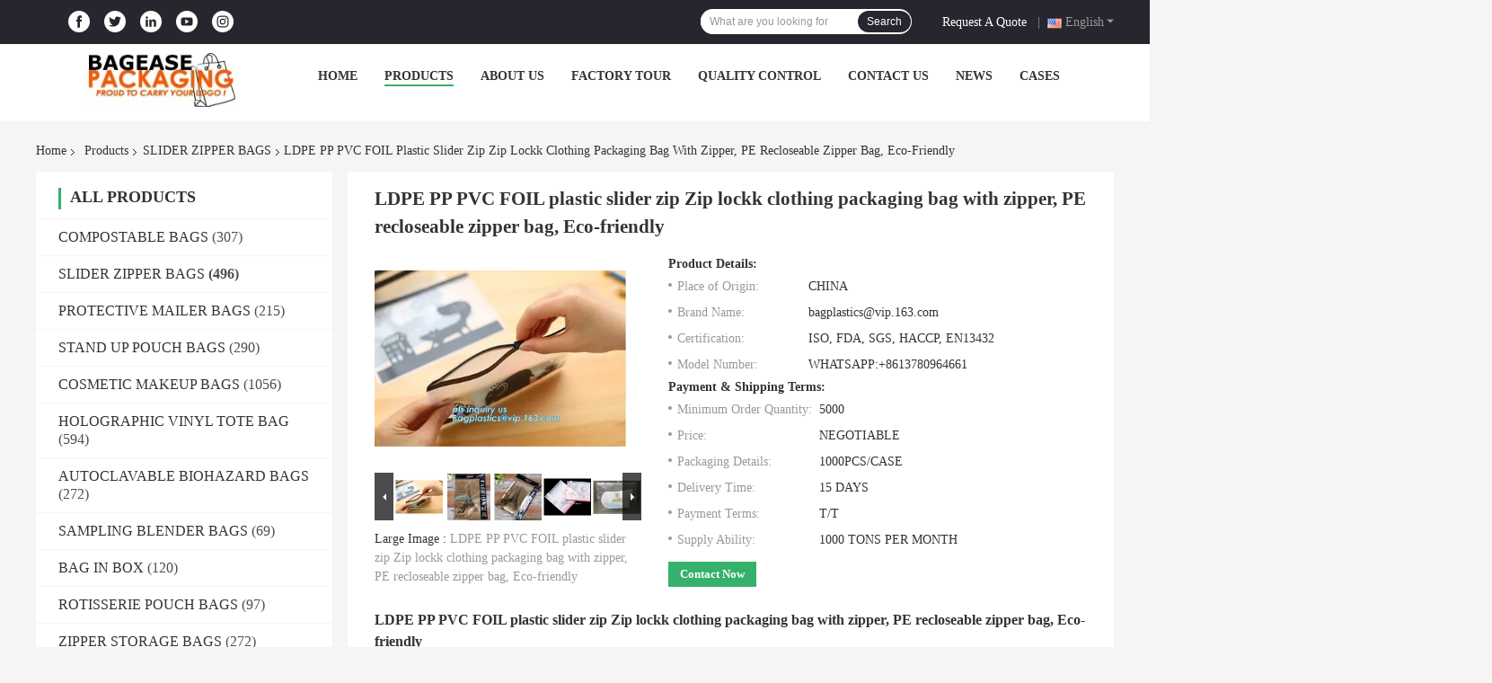

--- FILE ---
content_type: text/html
request_url: https://www.bagbiodegradable.com/sale-12481784-ldpe-pp-pvc-foil-plastic-slider-zip-zip-lockk-clothing-packaging-bag-with-zipper-pe-recloseable-zipp.html
body_size: 33751
content:

<!DOCTYPE html>
<html  lang=en>
<head>
	<meta charset="utf-8">
	<meta http-equiv="X-UA-Compatible" content="IE=edge">
	<meta name="viewport" content="width=device-width, initial-scale=1.0, maximum-scale=5.1, minimum-scale=1">
    <link rel="alternate" href="//m.bagbiodegradable.com/sale-12481784-ldpe-pp-pvc-foil-plastic-slider-zip-zip-lockk-clothing-packaging-bag-with-zipper-pe-recloseable-zipp.html" media="only screen and (max-width: 640px)" />
<style type="text/css">
/*<![CDATA[*/
.consent__cookie {position: fixed;top: 0;left: 0;width: 100%;height: 0%;z-index: 100000;}.consent__cookie_bg {position: fixed;top: 0;left: 0;width: 100%;height: 100%;background: #000;opacity: .6;display: none }.consent__cookie_rel {position: fixed;bottom:0;left: 0;width: 100%;background: #fff;display: -webkit-box;display: -ms-flexbox;display: flex;flex-wrap: wrap;padding: 24px 80px;-webkit-box-sizing: border-box;box-sizing: border-box;-webkit-box-pack: justify;-ms-flex-pack: justify;justify-content: space-between;-webkit-transition: all ease-in-out .3s;transition: all ease-in-out .3s }.consent__close {position: absolute;top: 20px;right: 20px;cursor: pointer }.consent__close svg {fill: #777 }.consent__close:hover svg {fill: #000 }.consent__cookie_box {flex: 1;word-break: break-word;}.consent__warm {color: #777;font-size: 16px;margin-bottom: 12px;line-height: 19px }.consent__title {color: #333;font-size: 20px;font-weight: 600;margin-bottom: 12px;line-height: 23px }.consent__itxt {color: #333;font-size: 14px;margin-bottom: 12px;display: -webkit-box;display: -ms-flexbox;display: flex;-webkit-box-align: center;-ms-flex-align: center;align-items: center }.consent__itxt i {display: -webkit-inline-box;display: -ms-inline-flexbox;display: inline-flex;width: 28px;height: 28px;border-radius: 50%;background: #e0f9e9;margin-right: 8px;-webkit-box-align: center;-ms-flex-align: center;align-items: center;-webkit-box-pack: center;-ms-flex-pack: center;justify-content: center }.consent__itxt svg {fill: #3ca860 }.consent__txt {color: #a6a6a6;font-size: 14px;margin-bottom: 8px;line-height: 17px }.consent__btns {display: -webkit-box;display: -ms-flexbox;display: flex;-webkit-box-orient: vertical;-webkit-box-direction: normal;-ms-flex-direction: column;flex-direction: column;-webkit-box-pack: center;-ms-flex-pack: center;justify-content: center;flex-shrink: 0;}.consent__btn {width: 280px;height: 40px;line-height: 40px;text-align: center;background: #3ca860;color: #fff;border-radius: 4px;margin: 8px 0;-webkit-box-sizing: border-box;box-sizing: border-box;cursor: pointer }.consent__btn:hover {background: #00823b }.consent__btn.empty {color: #3ca860;border: 1px solid #3ca860;background: #fff }.consent__btn.empty:hover {background: #3ca860;color: #fff }.open .consent__cookie_bg {display: block }.open .consent__cookie_rel {bottom: 0 }@media (max-width: 760px) {.consent__btns {width: 100%;align-items: center;}.consent__cookie_rel {padding: 20px 24px }}.consent__cookie.open {display: block;}.consent__cookie {display: none;}
/*]]>*/
</style>
<script type="text/javascript">
/*<![CDATA[*/

var colorUrl = '';
var query_string = ["Products","Detail"];
var customtplcolor = 99701;
/*]]>*/
</script>
<title>LDPE PP PVC FOIL plastic slider zip Zip lockk clothing packaging bag with zipper, PE recloseable zipper bag, Eco-friendly</title>
    <meta name="keywords" content="SLIDER ZIPPER BAGS, LDPE PP PVC FOIL plastic slider zip Zip lockk clothing packaging bag with zipper, PE recloseable zipper bag, Eco-friendly, SLIDER ZIPPER BAGS for sale, SLIDER ZIPPER BAGS price" />
    <meta name="description" content="High quality LDPE PP PVC FOIL plastic slider zip Zip lockk clothing packaging bag with zipper, PE recloseable zipper bag, Eco-friendly from China, China's leading SLIDER ZIPPER BAGS product market, With strict quality control SLIDER ZIPPER BAGS factories, Producing high quality LDPE PP PVC FOIL plastic slider zip Zip lockk clothing packaging bag with zipper, PE recloseable zipper bag, Eco-friendly products." />
    <meta property="og:type" content="site">
    <meta property="og:title" content="SLIDER ZIPPER BAGS, LDPE PP PVC FOIL plastic slider zip Zip lockk clothing packaging bag with zipper, PE recloseable zipper bag, Eco-friendly, SLIDER ZIPPER BAGS for sale, SLIDER ZIPPER BAGS price" >
    <meta property="og:site_name" content="YANTAI BAGEASE SUSTAINABLE BAGS & PRODUCTS CO.,LTD.">
    <meta property="og:url" content=https://www.bagbiodegradable.com/sale-12481784-ldpe-pp-pvc-foil-plastic-slider-zip-zip-lockk-clothing-packaging-bag-with-zipper-pe-recloseable-zipp.html">
    <meta property="og:image" content="https://www.bagbiodegradable.com/logo.gif">
    <meta property="og:image:secure_url" content="https://www.bagbiodegradable.com/logo.gif">
    <meta property="og:description" content="High quality LDPE PP PVC FOIL plastic slider zip Zip lockk clothing packaging bag with zipper, PE recloseable zipper bag, Eco-friendly from China, China's leading SLIDER ZIPPER BAGS product market, With strict quality control SLIDER ZIPPER BAGS factories, Producing high quality LDPE PP PVC FOIL plastic slider zip Zip lockk clothing packaging bag with zipper, PE recloseable zipper bag, Eco-friendly products." />
				<link rel='preload'
					  href=/photo/bagbiodegradable/sitetpl/style/common.css?ver=1704248709 as='style'><link type='text/css' rel='stylesheet'
					  href=/photo/bagbiodegradable/sitetpl/style/common.css?ver=1704248709 media='all'><script type="application/ld+json">[{"@context":"https:\/\/schema.org","@type":"Organization","name":"LDPE PP PVC FOIL plastic slider zip Zip lockk clothing packaging bag with zipper, PE recloseable zipper bag, Eco-friendly","description":"High quality LDPE PP PVC FOIL plastic slider zip Zip lockk clothing packaging bag with zipper, PE recloseable zipper bag, Eco-friendly from China, China's leading SLIDER ZIPPER BAGS product market, With strict quality control SLIDER ZIPPER BAGS factories, Producing high quality LDPE PP PVC FOIL plastic slider zip Zip lockk clothing packaging bag with zipper, PE recloseable zipper bag, Eco-friendly products.","url":"https:\/\/www.bagbiodegradable.com\/sale-12481784-ldpe-pp-pvc-foil-plastic-slider-zip-zip-lockk-clothing-packaging-bag-with-zipper-pe-recloseable-zipp.html","logo":"\/logo.gif","address":{"@type":"PostalAddress","addressLocality":"China","addressRegion":"CN","postalCode":"999001","streetAddress":"1-320#128 DONGFENG RD, HAIYANG, SHANDONG, CHINA"},"email":"BAGPLASTICS@YAHOO.COM","sameAs":["https:\/\/www.facebook.com\/bagplastics","https:\/\/www.twitter.com\/bagease","https:\/\/www.linkedin.com\/in\/bagplastics"],"image":"\/photo\/cl25904662-yantai_bagease_sustainable_bags_products_co_ltd.jpg","faxNumber":"86-535-320-6618","telephone":"86-535-323-6542"},{"@context":"https:\/\/schema.org","@type":"BreadcrumbList","itemListElement":[{"@type":"ListItem","position":2,"name":"SLIDER ZIPPER BAGS","item":"https:\/\/www.bagbiodegradable.com\/supplier-382985-slider-zipper-bags"},{"@type":"ListItem","position":3,"name":"LDPE PP PVC FOIL plastic slider zip Zip lockk clothing packaging bag with zipper, PE recloseable zipper bag, Eco-friendly","item":"https:\/\/www.bagbiodegradable.com\/sale-12481784-ldpe-pp-pvc-foil-plastic-slider-zip-zip-lockk-clothing-packaging-bag-with-zipper-pe-recloseable-zipp.html"},{"@type":"ListItem","position":1,"name":"Home","item":"https:\/\/www.bagbiodegradable.com\/index.html"}]},{"@context":"http:\/\/schema.org\/","@type":"Product","category":"SLIDER ZIPPER BAGS","name":"LDPE PP PVC FOIL plastic slider zip Zip lockk clothing packaging bag with zipper, PE recloseable zipper bag, Eco-friendly","url":"\/sale-12481784-ldpe-pp-pvc-foil-plastic-slider-zip-zip-lockk-clothing-packaging-bag-with-zipper-pe-recloseable-zipp.html","image":["\/photo\/pl26002363-ldpe_pp_pvc_foil_plastic_slider_zip_zip_lockk_clothing_packaging_bag_with_zipper_pe_recloseable_zipper_bag_eco_friendly.jpg","\/photo\/pl26002364-ldpe_pp_pvc_foil_plastic_slider_zip_zip_lockk_clothing_packaging_bag_with_zipper_pe_recloseable_zipper_bag_eco_friendly.jpg","\/photo\/pl26002365-ldpe_pp_pvc_foil_plastic_slider_zip_zip_lockk_clothing_packaging_bag_with_zipper_pe_recloseable_zipper_bag_eco_friendly.jpg","\/photo\/pl26002366-ldpe_pp_pvc_foil_plastic_slider_zip_zip_lockk_clothing_packaging_bag_with_zipper_pe_recloseable_zipper_bag_eco_friendly.jpg","\/photo\/pl26002367-ldpe_pp_pvc_foil_plastic_slider_zip_zip_lockk_clothing_packaging_bag_with_zipper_pe_recloseable_zipper_bag_eco_friendly.jpg"],"description":"High quality LDPE PP PVC FOIL plastic slider zip Zip lockk clothing packaging bag with zipper, PE recloseable zipper bag, Eco-friendly from China, China's leading SLIDER ZIPPER BAGS product market, With strict quality control SLIDER ZIPPER BAGS factories, Producing high quality LDPE PP PVC FOIL plastic slider zip Zip lockk clothing packaging bag with zipper, PE recloseable zipper bag, Eco-friendly products.","brand":{"@type":"Brand","name":"bagplastics@vip.163.com"},"sku":"WHATSAPP:+8613780964661","model":"WHATSAPP:+8613780964661","manufacturer":{"@type":"Organization","legalName":"YANTAI BAGEASE SUSTAINABLE BAGS & PRODUCTS CO.,LTD.","address":{"@type":"PostalAddress","addressCountry":"China","addressLocality":"1-320#128 DONGFENG RD, HAIYANG, SHANDONG, CHINA"}},"review":{"@type":"Review","reviewRating":{"@type":"Rating","ratingValue":5},"author":{"@type":"Person","name":"Mr. NEIL FAN"}},"aggregateRating":{"@type":"aggregateRating","ratingValue":4.9000000000000003552713678800500929355621337890625,"reviewCount":103,"name":"Overall Rating"},"offers":[{"@type":"AggregateOffer","offerCount":"5000","highPrice":"Negotiable","lowPrice":"0.01","priceCurrency":"USD"}]}]</script></head>
<body>
<script>
var originProductInfo = '';
var originProductInfo = {"showproduct":1,"pid":"12481784","name":"LDPE PP PVC FOIL plastic slider zip Zip lockk clothing packaging bag with zipper, PE recloseable zipper bag, Eco-friendly","source_url":"\/sale-12481784-ldpe-pp-pvc-foil-plastic-slider-zip-zip-lockk-clothing-packaging-bag-with-zipper-pe-recloseable-zipp.html","picurl":"\/photo\/pd26002363-ldpe_pp_pvc_foil_plastic_slider_zip_zip_lockk_clothing_packaging_bag_with_zipper_pe_recloseable_zipper_bag_eco_friendly.jpg","propertyDetail":[["PVC Zipper Bag","PVC Handle Bag"],["PVC Tote Bag","PVC Pencil Bag"],["PVC Waterproof Pouch","PVC Snap Closure Bag"],["PVC Drawstring Bag","PVC Hook Bag"]],"company_name":null,"picurl_c":"\/photo\/pc26002363-ldpe_pp_pvc_foil_plastic_slider_zip_zip_lockk_clothing_packaging_bag_with_zipper_pe_recloseable_zipper_bag_eco_friendly.jpg","price":"NEGOTIABLE","username":"bagbiodegradable","viewTime":"Last Login : 0 hours 42 minutes ago","subject":"Please send me a quote on your LDPE PP PVC FOIL plastic slider zip Zip lockk clothing packaging bag with zipper, PE recloseable zipper bag, Eco-friendly","countrycode":"US"};
var save_url = "/contactsave.html";
var update_url = "/updateinquiry.html";
var productInfo = {};
var defaulProductInfo = {};
var myDate = new Date();
var curDate = myDate.getFullYear()+'-'+(parseInt(myDate.getMonth())+1)+'-'+myDate.getDate();
var message = '';
var default_pop = 1;
var leaveMessageDialog = document.getElementsByClassName('leave-message-dialog')[0]; // 获取弹层
var _$$ = function (dom) {
    return document.querySelectorAll(dom);
};
resInfo = originProductInfo;
defaulProductInfo.pid = resInfo['pid'];
defaulProductInfo.productName = resInfo['name'];
defaulProductInfo.productInfo = resInfo['propertyDetail'];
defaulProductInfo.productImg = resInfo['picurl_c'];
defaulProductInfo.subject = resInfo['subject'];
defaulProductInfo.productImgAlt = resInfo['name'];
var inquirypopup_tmp = 1;
var message = 'Dear,'+'\r\n'+"I am interested in"+' '+trim(resInfo['name'])+", could you send me more details such as type, size, MOQ, material, etc."+'\r\n'+"Thanks!"+'\r\n'+"Waiting for your reply.";
var message_1 = 'Dear,'+'\r\n'+"I am interested in"+' '+trim(resInfo['name'])+", could you send me more details such as type, size, MOQ, material, etc."+'\r\n'+"Thanks!"+'\r\n'+"Waiting for your reply.";
var message_2 = 'Hello,'+'\r\n'+"I am looking for"+' '+trim(resInfo['name'])+", please send me the price, specification and picture."+'\r\n'+"Your swift response will be highly appreciated."+'\r\n'+"Feel free to contact me for more information."+'\r\n'+"Thanks a lot.";
var message_3 = 'Hello,'+'\r\n'+trim(resInfo['name'])+' '+"meets my expectations."+'\r\n'+"Please give me the best price and some other product information."+'\r\n'+"Feel free to contact me via my mail."+'\r\n'+"Thanks a lot.";

var message_4 = 'Dear,'+'\r\n'+"What is the FOB price on your"+' '+trim(resInfo['name'])+'?'+'\r\n'+"Which is the nearest port name?"+'\r\n'+"Please reply me as soon as possible, it would be better to share further information."+'\r\n'+"Regards!";
var message_5 = 'Hi there,'+'\r\n'+"I am very interested in your"+' '+trim(resInfo['name'])+'.'+'\r\n'+"Please send me your product details."+'\r\n'+"Looking forward to your quick reply."+'\r\n'+"Feel free to contact me by mail."+'\r\n'+"Regards!";

var message_6 = 'Dear,'+'\r\n'+"Please provide us with information about your"+' '+trim(resInfo['name'])+", such as type, size, material, and of course the best price."+'\r\n'+"Looking forward to your quick reply."+'\r\n'+"Thank you!";
var message_7 = 'Dear,'+'\r\n'+"Can you supply"+' '+trim(resInfo['name'])+" for us?"+'\r\n'+"First we want a price list and some product details."+'\r\n'+"I hope to get reply asap and look forward to cooperation."+'\r\n'+"Thank you very much.";
var message_8 = 'hi,'+'\r\n'+"I am looking for"+' '+trim(resInfo['name'])+", please give me some more detailed product information."+'\r\n'+"I look forward to your reply."+'\r\n'+"Thank you!";
var message_9 = 'Hello,'+'\r\n'+"Your"+' '+trim(resInfo['name'])+" meets my requirements very well."+'\r\n'+"Please send me the price, specification, and similar model will be OK."+'\r\n'+"Feel free to chat with me."+'\r\n'+"Thanks!";
var message_10 = 'Dear,'+'\r\n'+"I want to know more about the details and quotation of"+' '+trim(resInfo['name'])+'.'+'\r\n'+"Feel free to contact me."+'\r\n'+"Regards!";

var r = getRandom(1,10);

defaulProductInfo.message = eval("message_"+r);

var mytAjax = {

    post: function(url, data, fn) {
        var xhr = new XMLHttpRequest();
        xhr.open("POST", url, true);
        xhr.setRequestHeader("Content-Type", "application/x-www-form-urlencoded;charset=UTF-8");
        xhr.setRequestHeader("X-Requested-With", "XMLHttpRequest");
        xhr.setRequestHeader('Content-Type','text/plain;charset=UTF-8');
        xhr.onreadystatechange = function() {
            if(xhr.readyState == 4 && (xhr.status == 200 || xhr.status == 304)) {
                fn.call(this, xhr.responseText);
            }
        };
        xhr.send(data);
    },

    postform: function(url, data, fn) {
        var xhr = new XMLHttpRequest();
        xhr.open("POST", url, true);
        xhr.setRequestHeader("X-Requested-With", "XMLHttpRequest");
        xhr.onreadystatechange = function() {
            if(xhr.readyState == 4 && (xhr.status == 200 || xhr.status == 304)) {
                fn.call(this, xhr.responseText);
            }
        };
        xhr.send(data);
    }
};
window.onload = function(){
    leaveMessageDialog = document.getElementsByClassName('leave-message-dialog')[0];
    if (window.localStorage.recordDialogStatus=='undefined' || (window.localStorage.recordDialogStatus!='undefined' && window.localStorage.recordDialogStatus != curDate)) {
        setTimeout(function(){
            if(parseInt(inquirypopup_tmp%10) == 1){
                creatDialog(defaulProductInfo, 1);
            }
        }, 6000);
    }
};
function trim(str)
{
    str = str.replace(/(^\s*)/g,"");
    return str.replace(/(\s*$)/g,"");
};
function getRandom(m,n){
    var num = Math.floor(Math.random()*(m - n) + n);
    return num;
};
function strBtn(param) {

    var starattextarea = document.getElementById("textareamessage").value.length;
    var email = document.getElementById("startEmail").value;

    var default_tip = document.querySelectorAll(".watermark_container").length;
    if (20 < starattextarea && starattextarea < 3000) {
        if(default_tip>0){
            document.getElementById("textareamessage1").parentNode.parentNode.nextElementSibling.style.display = "none";
        }else{
            document.getElementById("textareamessage1").parentNode.nextElementSibling.style.display = "none";
        }

    } else {
        if(default_tip>0){
            document.getElementById("textareamessage1").parentNode.parentNode.nextElementSibling.style.display = "block";
        }else{
            document.getElementById("textareamessage1").parentNode.nextElementSibling.style.display = "block";
        }

        return;
    }

    var re = /^([a-zA-Z0-9_-])+@([a-zA-Z0-9_-])+\.([a-zA-Z0-9_-])+/i;/*邮箱不区分大小写*/
    if (!re.test(email)) {
        document.getElementById("startEmail").nextElementSibling.style.display = "block";
        return;
    } else {
        document.getElementById("startEmail").nextElementSibling.style.display = "none";
    }

    var subject = document.getElementById("pop_subject").value;
    var pid = document.getElementById("pop_pid").value;
    var message = document.getElementById("textareamessage").value;
    var sender_email = document.getElementById("startEmail").value;
    var tel = '';
    if (document.getElementById("tel0") != undefined && document.getElementById("tel0") != '')
        tel = document.getElementById("tel0").value;
    var form_serialize = '&tel='+tel;

    form_serialize = form_serialize.replace(/\+/g, "%2B");
    mytAjax.post(save_url,"pid="+pid+"&subject="+subject+"&email="+sender_email+"&message="+(message)+form_serialize,function(res){
        var mes = JSON.parse(res);
        if(mes.status == 200){
            var iid = mes.iid;
            document.getElementById("pop_iid").value = iid;
            document.getElementById("pop_uuid").value = mes.uuid;

            if(typeof gtag_report_conversion === "function"){
                gtag_report_conversion();//执行统计js代码
            }
            if(typeof fbq === "function"){
                fbq('track','Purchase');//执行统计js代码
            }
        }
    });
    for (var index = 0; index < document.querySelectorAll(".dialog-content-pql").length; index++) {
        document.querySelectorAll(".dialog-content-pql")[index].style.display = "none";
    };
    $('#idphonepql').val(tel);
    document.getElementById("dialog-content-pql-id").style.display = "block";
    ;
};
function twoBtnOk(param) {

    var selectgender = document.getElementById("Mr").innerHTML;
    var iid = document.getElementById("pop_iid").value;
    var sendername = document.getElementById("idnamepql").value;
    var senderphone = document.getElementById("idphonepql").value;
    var sendercname = document.getElementById("idcompanypql").value;
    var uuid = document.getElementById("pop_uuid").value;
    var gender = 2;
    if(selectgender == 'Mr.') gender = 0;
    if(selectgender == 'Mrs.') gender = 1;
    var pid = document.getElementById("pop_pid").value;
    var form_serialize = '';

        form_serialize = form_serialize.replace(/\+/g, "%2B");

    mytAjax.post(update_url,"iid="+iid+"&gender="+gender+"&uuid="+uuid+"&name="+(sendername)+"&tel="+(senderphone)+"&company="+(sendercname)+form_serialize,function(res){});

    for (var index = 0; index < document.querySelectorAll(".dialog-content-pql").length; index++) {
        document.querySelectorAll(".dialog-content-pql")[index].style.display = "none";
    };
    document.getElementById("dialog-content-pql-ok").style.display = "block";

};
function toCheckMust(name) {
    $('#'+name+'error').hide();
}
function handClidk(param) {
    var starattextarea = document.getElementById("textareamessage1").value.length;
    var email = document.getElementById("startEmail1").value;
    var default_tip = document.querySelectorAll(".watermark_container").length;
    if (20 < starattextarea && starattextarea < 3000) {
        if(default_tip>0){
            document.getElementById("textareamessage1").parentNode.parentNode.nextElementSibling.style.display = "none";
        }else{
            document.getElementById("textareamessage1").parentNode.nextElementSibling.style.display = "none";
        }

    } else {
        if(default_tip>0){
            document.getElementById("textareamessage1").parentNode.parentNode.nextElementSibling.style.display = "block";
        }else{
            document.getElementById("textareamessage1").parentNode.nextElementSibling.style.display = "block";
        }

        return;
    }

    var re = /^([a-zA-Z0-9_-])+@([a-zA-Z0-9_-])+\.([a-zA-Z0-9_-])+/i;
    if (!re.test(email)) {
        document.getElementById("startEmail1").nextElementSibling.style.display = "block";
        return;
    } else {
        document.getElementById("startEmail1").nextElementSibling.style.display = "none";
    }

    var subject = document.getElementById("pop_subject").value;
    var pid = document.getElementById("pop_pid").value;
    var message = document.getElementById("textareamessage1").value;
    var sender_email = document.getElementById("startEmail1").value;
    var form_serialize = tel = '';
    if (document.getElementById("tel1") != undefined && document.getElementById("tel1") != '')
        tel = document.getElementById("tel1").value;
        mytAjax.post(save_url,"email="+sender_email+"&tel="+tel+"&pid="+pid+"&message="+message+"&subject="+subject+form_serialize,function(res){

        var mes = JSON.parse(res);
        if(mes.status == 200){
            var iid = mes.iid;
            document.getElementById("pop_iid").value = iid;
            document.getElementById("pop_uuid").value = mes.uuid;
            if(typeof gtag_report_conversion === "function"){
                gtag_report_conversion();//执行统计js代码
            }
        }

    });
    for (var index = 0; index < document.querySelectorAll(".dialog-content-pql").length; index++) {
        document.querySelectorAll(".dialog-content-pql")[index].style.display = "none";
    };
    $('#idphonepql').val(tel);
    document.getElementById("dialog-content-pql-id").style.display = "block";

};
window.addEventListener('load', function () {
    $('.checkbox-wrap label').each(function(){
        if($(this).find('input').prop('checked')){
            $(this).addClass('on')
        }else {
            $(this).removeClass('on')
        }
    })
    $(document).on('click', '.checkbox-wrap label' , function(ev){
        if (ev.target.tagName.toUpperCase() != 'INPUT') {
            $(this).toggleClass('on')
        }
    })
})
function handDialog(pdata) {
    data = JSON.parse(pdata);
    productInfo.productName = data.productName;
    productInfo.productInfo = data.productInfo;
    productInfo.productImg = data.productImg;
    productInfo.subject = data.subject;

    var message = 'Dear,'+'\r\n'+"I am interested in"+' '+trim(data.productName)+", could you send me more details such as type, size, quantity, material, etc."+'\r\n'+"Thanks!"+'\r\n'+"Waiting for your reply.";

    var message = 'Dear,'+'\r\n'+"I am interested in"+' '+trim(data.productName)+", could you send me more details such as type, size, MOQ, material, etc."+'\r\n'+"Thanks!"+'\r\n'+"Waiting for your reply.";
    var message_1 = 'Dear,'+'\r\n'+"I am interested in"+' '+trim(data.productName)+", could you send me more details such as type, size, MOQ, material, etc."+'\r\n'+"Thanks!"+'\r\n'+"Waiting for your reply.";
    var message_2 = 'Hello,'+'\r\n'+"I am looking for"+' '+trim(data.productName)+", please send me the price, specification and picture."+'\r\n'+"Your swift response will be highly appreciated."+'\r\n'+"Feel free to contact me for more information."+'\r\n'+"Thanks a lot.";
    var message_3 = 'Hello,'+'\r\n'+trim(data.productName)+' '+"meets my expectations."+'\r\n'+"Please give me the best price and some other product information."+'\r\n'+"Feel free to contact me via my mail."+'\r\n'+"Thanks a lot.";

    var message_4 = 'Dear,'+'\r\n'+"What is the FOB price on your"+' '+trim(data.productName)+'?'+'\r\n'+"Which is the nearest port name?"+'\r\n'+"Please reply me as soon as possible, it would be better to share further information."+'\r\n'+"Regards!";
    var message_5 = 'Hi there,'+'\r\n'+"I am very interested in your"+' '+trim(data.productName)+'.'+'\r\n'+"Please send me your product details."+'\r\n'+"Looking forward to your quick reply."+'\r\n'+"Feel free to contact me by mail."+'\r\n'+"Regards!";

    var message_6 = 'Dear,'+'\r\n'+"Please provide us with information about your"+' '+trim(data.productName)+", such as type, size, material, and of course the best price."+'\r\n'+"Looking forward to your quick reply."+'\r\n'+"Thank you!";
    var message_7 = 'Dear,'+'\r\n'+"Can you supply"+' '+trim(data.productName)+" for us?"+'\r\n'+"First we want a price list and some product details."+'\r\n'+"I hope to get reply asap and look forward to cooperation."+'\r\n'+"Thank you very much.";
    var message_8 = 'hi,'+'\r\n'+"I am looking for"+' '+trim(data.productName)+", please give me some more detailed product information."+'\r\n'+"I look forward to your reply."+'\r\n'+"Thank you!";
    var message_9 = 'Hello,'+'\r\n'+"Your"+' '+trim(data.productName)+" meets my requirements very well."+'\r\n'+"Please send me the price, specification, and similar model will be OK."+'\r\n'+"Feel free to chat with me."+'\r\n'+"Thanks!";
    var message_10 = 'Dear,'+'\r\n'+"I want to know more about the details and quotation of"+' '+trim(data.productName)+'.'+'\r\n'+"Feel free to contact me."+'\r\n'+"Regards!";

    var r = getRandom(1,10);

    productInfo.message = eval("message_"+r);
    if(parseInt(inquirypopup_tmp/10) == 1){
        productInfo.message = "";
    }
    productInfo.pid = data.pid;
    creatDialog(productInfo, 2);
};

function closepql(param) {

    leaveMessageDialog.style.display = 'none';
};

function closepql2(param) {

    for (var index = 0; index < document.querySelectorAll(".dialog-content-pql").length; index++) {
        document.querySelectorAll(".dialog-content-pql")[index].style.display = "none";
    };
    document.getElementById("dialog-content-pql-ok").style.display = "block";
};

function initProduct(productInfo,type){

    productInfo.productName = unescape(productInfo.productName);
    productInfo.message = unescape(productInfo.message);

    leaveMessageDialog = document.getElementsByClassName('leave-message-dialog')[0];
    leaveMessageDialog.style.display = "block";
    if(type == 3){
        var popinquiryemail = document.getElementById("popinquiryemail").value;
        _$$("#startEmail1")[0].value = popinquiryemail;
    }else{
        _$$("#startEmail1")[0].value = "";
    }
    _$$("#startEmail")[0].value = "";
    _$$("#idnamepql")[0].value = "";
    _$$("#idphonepql")[0].value = "";
    _$$("#idcompanypql")[0].value = "";

    _$$("#pop_pid")[0].value = productInfo.pid;
    _$$("#pop_subject")[0].value = productInfo.subject;
    
    if(parseInt(inquirypopup_tmp/10) == 1){
        productInfo.message = "";
    }

    _$$("#textareamessage1")[0].value = productInfo.message;
    _$$("#textareamessage")[0].value = productInfo.message;

    _$$("#dialog-content-pql-id .titlep")[0].innerHTML = productInfo.productName;
    _$$("#dialog-content-pql-id img")[0].setAttribute("src", productInfo.productImg);
    _$$("#dialog-content-pql-id img")[0].setAttribute("alt", productInfo.productImgAlt);

    _$$("#dialog-content-pql-id-hand img")[0].setAttribute("src", productInfo.productImg);
    _$$("#dialog-content-pql-id-hand img")[0].setAttribute("alt", productInfo.productImgAlt);
    _$$("#dialog-content-pql-id-hand .titlep")[0].innerHTML = productInfo.productName;

    if (productInfo.productInfo.length > 0) {
        var ul2, ul;
        ul = document.createElement("ul");
        for (var index = 0; index < productInfo.productInfo.length; index++) {
            var el = productInfo.productInfo[index];
            var li = document.createElement("li");
            var span1 = document.createElement("span");
            span1.innerHTML = el[0] + ":";
            var span2 = document.createElement("span");
            span2.innerHTML = el[1];
            li.appendChild(span1);
            li.appendChild(span2);
            ul.appendChild(li);

        }
        ul2 = ul.cloneNode(true);
        if (type === 1) {
            _$$("#dialog-content-pql-id .left")[0].replaceChild(ul, _$$("#dialog-content-pql-id .left ul")[0]);
        } else {
            _$$("#dialog-content-pql-id-hand .left")[0].replaceChild(ul2, _$$("#dialog-content-pql-id-hand .left ul")[0]);
            _$$("#dialog-content-pql-id .left")[0].replaceChild(ul, _$$("#dialog-content-pql-id .left ul")[0]);
        }
    };
    for (var index = 0; index < _$$("#dialog-content-pql-id .right ul li").length; index++) {
        _$$("#dialog-content-pql-id .right ul li")[index].addEventListener("click", function (params) {
            _$$("#dialog-content-pql-id .right #Mr")[0].innerHTML = this.innerHTML
        }, false)

    };

};
function closeInquiryCreateDialog() {
    document.getElementById("xuanpan_dialog_box_pql").style.display = "none";
};
function showInquiryCreateDialog() {
    document.getElementById("xuanpan_dialog_box_pql").style.display = "block";
};
function submitPopInquiry(){
    var message = document.getElementById("inquiry_message").value;
    var email = document.getElementById("inquiry_email").value;
    var subject = defaulProductInfo.subject;
    var pid = defaulProductInfo.pid;
    if (email === undefined) {
        showInquiryCreateDialog();
        document.getElementById("inquiry_email").style.border = "1px solid red";
        return false;
    };
    if (message === undefined) {
        showInquiryCreateDialog();
        document.getElementById("inquiry_message").style.border = "1px solid red";
        return false;
    };
    if (email.search(/^\w+((-\w+)|(\.\w+))*\@[A-Za-z0-9]+((\.|-)[A-Za-z0-9]+)*\.[A-Za-z0-9]+$/) == -1) {
        document.getElementById("inquiry_email").style.border= "1px solid red";
        showInquiryCreateDialog();
        return false;
    } else {
        document.getElementById("inquiry_email").style.border= "";
    };
    if (message.length < 20 || message.length >3000) {
        showInquiryCreateDialog();
        document.getElementById("inquiry_message").style.border = "1px solid red";
        return false;
    } else {
        document.getElementById("inquiry_message").style.border = "";
    };
    var tel = '';
    if (document.getElementById("tel") != undefined && document.getElementById("tel") != '')
        tel = document.getElementById("tel").value;

    mytAjax.post(save_url,"pid="+pid+"&subject="+subject+"&email="+email+"&message="+(message)+'&tel='+tel,function(res){
        var mes = JSON.parse(res);
        if(mes.status == 200){
            var iid = mes.iid;
            document.getElementById("pop_iid").value = iid;
            document.getElementById("pop_uuid").value = mes.uuid;

        }
    });
    initProduct(defaulProductInfo);
    for (var index = 0; index < document.querySelectorAll(".dialog-content-pql").length; index++) {
        document.querySelectorAll(".dialog-content-pql")[index].style.display = "none";
    };
    $('#idphonepql').val(tel);
    document.getElementById("dialog-content-pql-id").style.display = "block";

};

//带附件上传
function submitPopInquiryfile(email_id,message_id,check_sort,name_id,phone_id,company_id,attachments){

    if(typeof(check_sort) == 'undefined'){
        check_sort = 0;
    }
    var message = document.getElementById(message_id).value;
    var email = document.getElementById(email_id).value;
    var attachments = document.getElementById(attachments).value;
    if(typeof(name_id) !== 'undefined' && name_id != ""){
        var name  = document.getElementById(name_id).value;
    }
    if(typeof(phone_id) !== 'undefined' && phone_id != ""){
        var phone = document.getElementById(phone_id).value;
    }
    if(typeof(company_id) !== 'undefined' && company_id != ""){
        var company = document.getElementById(company_id).value;
    }
    var subject = defaulProductInfo.subject;
    var pid = defaulProductInfo.pid;

    if(check_sort == 0){
        if (email === undefined) {
            showInquiryCreateDialog();
            document.getElementById(email_id).style.border = "1px solid red";
            return false;
        };
        if (message === undefined) {
            showInquiryCreateDialog();
            document.getElementById(message_id).style.border = "1px solid red";
            return false;
        };

        if (email.search(/^\w+((-\w+)|(\.\w+))*\@[A-Za-z0-9]+((\.|-)[A-Za-z0-9]+)*\.[A-Za-z0-9]+$/) == -1) {
            document.getElementById(email_id).style.border= "1px solid red";
            showInquiryCreateDialog();
            return false;
        } else {
            document.getElementById(email_id).style.border= "";
        };
        if (message.length < 20 || message.length >3000) {
            showInquiryCreateDialog();
            document.getElementById(message_id).style.border = "1px solid red";
            return false;
        } else {
            document.getElementById(message_id).style.border = "";
        };
    }else{

        if (message === undefined) {
            showInquiryCreateDialog();
            document.getElementById(message_id).style.border = "1px solid red";
            return false;
        };

        if (email === undefined) {
            showInquiryCreateDialog();
            document.getElementById(email_id).style.border = "1px solid red";
            return false;
        };

        if (message.length < 20 || message.length >3000) {
            showInquiryCreateDialog();
            document.getElementById(message_id).style.border = "1px solid red";
            return false;
        } else {
            document.getElementById(message_id).style.border = "";
        };

        if (email.search(/^\w+((-\w+)|(\.\w+))*\@[A-Za-z0-9]+((\.|-)[A-Za-z0-9]+)*\.[A-Za-z0-9]+$/) == -1) {
            document.getElementById(email_id).style.border= "1px solid red";
            showInquiryCreateDialog();
            return false;
        } else {
            document.getElementById(email_id).style.border= "";
        };

    };

    mytAjax.post(save_url,"pid="+pid+"&subject="+subject+"&email="+email+"&message="+message+"&company="+company+"&attachments="+attachments,function(res){
        var mes = JSON.parse(res);
        if(mes.status == 200){
            var iid = mes.iid;
            document.getElementById("pop_iid").value = iid;
            document.getElementById("pop_uuid").value = mes.uuid;

            if(typeof gtag_report_conversion === "function"){
                gtag_report_conversion();//执行统计js代码
            }
            if(typeof fbq === "function"){
                fbq('track','Purchase');//执行统计js代码
            }
        }
    });
    initProduct(defaulProductInfo);

    if(name !== undefined && name != ""){
        _$$("#idnamepql")[0].value = name;
    }

    if(phone !== undefined && phone != ""){
        _$$("#idphonepql")[0].value = phone;
    }

    if(company !== undefined && company != ""){
        _$$("#idcompanypql")[0].value = company;
    }

    for (var index = 0; index < document.querySelectorAll(".dialog-content-pql").length; index++) {
        document.querySelectorAll(".dialog-content-pql")[index].style.display = "none";
    };
    document.getElementById("dialog-content-pql-id").style.display = "block";

};
function submitPopInquiryByParam(email_id,message_id,check_sort,name_id,phone_id,company_id){

    if(typeof(check_sort) == 'undefined'){
        check_sort = 0;
    }

    var senderphone = '';
    var message = document.getElementById(message_id).value;
    var email = document.getElementById(email_id).value;
    if(typeof(name_id) !== 'undefined' && name_id != ""){
        var name  = document.getElementById(name_id).value;
    }
    if(typeof(phone_id) !== 'undefined' && phone_id != ""){
        var phone = document.getElementById(phone_id).value;
        senderphone = phone;
    }
    if(typeof(company_id) !== 'undefined' && company_id != ""){
        var company = document.getElementById(company_id).value;
    }
    var subject = defaulProductInfo.subject;
    var pid = defaulProductInfo.pid;

    if(check_sort == 0){
        if (email === undefined) {
            showInquiryCreateDialog();
            document.getElementById(email_id).style.border = "1px solid red";
            return false;
        };
        if (message === undefined) {
            showInquiryCreateDialog();
            document.getElementById(message_id).style.border = "1px solid red";
            return false;
        };

        if (email.search(/^\w+((-\w+)|(\.\w+))*\@[A-Za-z0-9]+((\.|-)[A-Za-z0-9]+)*\.[A-Za-z0-9]+$/) == -1) {
            document.getElementById(email_id).style.border= "1px solid red";
            showInquiryCreateDialog();
            return false;
        } else {
            document.getElementById(email_id).style.border= "";
        };
        if (message.length < 20 || message.length >3000) {
            showInquiryCreateDialog();
            document.getElementById(message_id).style.border = "1px solid red";
            return false;
        } else {
            document.getElementById(message_id).style.border = "";
        };
    }else{

        if (message === undefined) {
            showInquiryCreateDialog();
            document.getElementById(message_id).style.border = "1px solid red";
            return false;
        };

        if (email === undefined) {
            showInquiryCreateDialog();
            document.getElementById(email_id).style.border = "1px solid red";
            return false;
        };

        if (message.length < 20 || message.length >3000) {
            showInquiryCreateDialog();
            document.getElementById(message_id).style.border = "1px solid red";
            return false;
        } else {
            document.getElementById(message_id).style.border = "";
        };

        if (email.search(/^\w+((-\w+)|(\.\w+))*\@[A-Za-z0-9]+((\.|-)[A-Za-z0-9]+)*\.[A-Za-z0-9]+$/) == -1) {
            document.getElementById(email_id).style.border= "1px solid red";
            showInquiryCreateDialog();
            return false;
        } else {
            document.getElementById(email_id).style.border= "";
        };

    };

    var productsku = "";
    if($("#product_sku").length > 0){
        productsku = $("#product_sku").html();
    }

    mytAjax.post(save_url,"tel="+senderphone+"&pid="+pid+"&subject="+subject+"&email="+email+"&message="+message+"&messagesku="+encodeURI(productsku),function(res){
        var mes = JSON.parse(res);
        if(mes.status == 200){
            var iid = mes.iid;
            document.getElementById("pop_iid").value = iid;
            document.getElementById("pop_uuid").value = mes.uuid;

            if(typeof gtag_report_conversion === "function"){
                gtag_report_conversion();//执行统计js代码
            }
            if(typeof fbq === "function"){
                fbq('track','Purchase');//执行统计js代码
            }
        }
    });
    initProduct(defaulProductInfo);

    if(name !== undefined && name != ""){
        _$$("#idnamepql")[0].value = name;
    }

    if(phone !== undefined && phone != ""){
        _$$("#idphonepql")[0].value = phone;
    }

    if(company !== undefined && company != ""){
        _$$("#idcompanypql")[0].value = company;
    }

    for (var index = 0; index < document.querySelectorAll(".dialog-content-pql").length; index++) {
        document.querySelectorAll(".dialog-content-pql")[index].style.display = "none";

    };
    document.getElementById("dialog-content-pql-id").style.display = "block";

};
function creatDialog(productInfo, type) {

    if(type == 1){
        if(default_pop != 1){
            return false;
        }
        window.localStorage.recordDialogStatus = curDate;
    }else{
        default_pop = 0;
    }
    initProduct(productInfo, type);
    if (type === 1) {
        // 自动弹出
        for (var index = 0; index < document.querySelectorAll(".dialog-content-pql").length; index++) {

            document.querySelectorAll(".dialog-content-pql")[index].style.display = "none";
        };
        document.getElementById("dialog-content-pql").style.display = "block";
    } else {
        // 手动弹出
        for (var index = 0; index < document.querySelectorAll(".dialog-content-pql").length; index++) {
            document.querySelectorAll(".dialog-content-pql")[index].style.display = "none";
        };
        document.getElementById("dialog-content-pql-id-hand").style.display = "block";
    }
}

//带邮箱信息打开询盘框 emailtype=1表示带入邮箱
function openDialog(emailtype){
    var type = 2;//不带入邮箱，手动弹出
    if(emailtype == 1){
        var popinquiryemail = document.getElementById("popinquiryemail").value;
        var re = /^([a-zA-Z0-9_-])+@([a-zA-Z0-9_-])+\.([a-zA-Z0-9_-])+/i;
        if (!re.test(popinquiryemail)) {
            //前端提示样式;
            showInquiryCreateDialog();
            document.getElementById("popinquiryemail").style.border = "1px solid red";
            return false;
        } else {
            //前端提示样式;
        }
        var type = 3;
    }
    creatDialog(defaulProductInfo,type);
}

//上传附件
function inquiryUploadFile(){
    var fileObj = document.querySelector("#fileId").files[0];
    //构建表单数据
    var formData = new FormData();
    var filesize = fileObj.size;
    if(filesize > 10485760 || filesize == 0) {
        document.getElementById("filetips").style.display = "block";
        return false;
    }else {
        document.getElementById("filetips").style.display = "none";
    }
    formData.append('popinquiryfile', fileObj);
    document.getElementById("quotefileform").reset();
    var save_url = "/inquiryuploadfile.html";
    mytAjax.postform(save_url,formData,function(res){
        var mes = JSON.parse(res);
        if(mes.status == 200){
            document.getElementById("uploader-file-info").innerHTML = document.getElementById("uploader-file-info").innerHTML + "<span class=op>"+mes.attfile.name+"<a class=delatt id=att"+mes.attfile.id+" onclick=delatt("+mes.attfile.id+");>Delete</a></span>";
            var nowattachs = document.getElementById("attachments").value;
            if( nowattachs !== ""){
                var attachs = JSON.parse(nowattachs);
                attachs[mes.attfile.id] = mes.attfile;
            }else{
                var attachs = {};
                attachs[mes.attfile.id] = mes.attfile;
            }
            document.getElementById("attachments").value = JSON.stringify(attachs);
        }
    });
}
//附件删除
function delatt(attid)
{
    var nowattachs = document.getElementById("attachments").value;
    if( nowattachs !== ""){
        var attachs = JSON.parse(nowattachs);
        if(attachs[attid] == ""){
            return false;
        }
        var formData = new FormData();
        var delfile = attachs[attid]['filename'];
        var save_url = "/inquirydelfile.html";
        if(delfile != "") {
            formData.append('delfile', delfile);
            mytAjax.postform(save_url, formData, function (res) {
                if(res !== "") {
                    var mes = JSON.parse(res);
                    if (mes.status == 200) {
                        delete attachs[attid];
                        document.getElementById("attachments").value = JSON.stringify(attachs);
                        var s = document.getElementById("att"+attid);
                        s.parentNode.remove();
                    }
                }
            });
        }
    }else{
        return false;
    }
}

</script>
<div class="leave-message-dialog" style="display: none">
<style>
    .leave-message-dialog .close:before, .leave-message-dialog .close:after{
        content:initial;
    }
</style>
<div class="dialog-content-pql" id="dialog-content-pql" style="display: none">
    <span class="close" onclick="closepql()"><img src="/images/close.png"></span>
    <div class="title">
        <p class="firstp-pql">Leave a Message</p>
        <p class="lastp-pql">We will call you back soon!</p>
    </div>
    <div class="form">
        <div class="textarea">
            <textarea style='font-family: robot;'  name="" id="textareamessage" cols="30" rows="10" style="margin-bottom:14px;width:100%"
                placeholder="Please enter your inquiry details."></textarea>
        </div>
        <p class="error-pql"> <span class="icon-pql"><img src="/images/error.png" alt="YANTAI BAGEASE SUSTAINABLE BAGS & PRODUCTS CO.,LTD."></span> Your message must be between 20-3,000 characters!</p>
        <input id="startEmail" type="text" placeholder="Enter your E-mail" onkeydown="if(event.keyCode === 13){ strBtn();}">
        <p class="error-pql"><span class="icon-pql"><img src="/images/error.png" alt="YANTAI BAGEASE SUSTAINABLE BAGS & PRODUCTS CO.,LTD."></span> Please check your E-mail! </p>
                <div class="operations">
            <div class='btn' id="submitStart" type="submit" onclick="strBtn()">SUBMIT</div>
        </div>
            </div>
</div>
<div class="dialog-content-pql dialog-content-pql-id" id="dialog-content-pql-id" style="display:none">
        <span class="close" onclick="closepql2()"><svg t="1648434466530" class="icon" viewBox="0 0 1024 1024" version="1.1" xmlns="http://www.w3.org/2000/svg" p-id="2198" width="16" height="16"><path d="M576 512l277.333333 277.333333-64 64-277.333333-277.333333L234.666667 853.333333 170.666667 789.333333l277.333333-277.333333L170.666667 234.666667 234.666667 170.666667l277.333333 277.333333L789.333333 170.666667 853.333333 234.666667 576 512z" fill="#444444" p-id="2199"></path></svg></span>
    <div class="left">
        <div class="img"><img></div>
        <p class="titlep"></p>
        <ul> </ul>
    </div>
    <div class="right">
                <p class="title">More information facilitates better communication.</p>
                <div style="position: relative;">
            <div class="mr"> <span id="Mr">Mr.</span>
                <ul>
                    <li>Mr.</li>
                    <li>Mrs.</li>
                </ul>
            </div>
            <input style="text-indent: 80px;" type="text" id="idnamepql" placeholder="Input your name">
        </div>
        <input type="text"  id="idphonepql"  placeholder="Phone Number">
        <input type="text" id="idcompanypql"  placeholder="Company" onkeydown="if(event.keyCode === 13){ twoBtnOk();}">
                <div class="btn form_new" id="twoBtnOk" onclick="twoBtnOk()">OK</div>
    </div>
</div>

<div class="dialog-content-pql dialog-content-pql-ok" id="dialog-content-pql-ok" style="display:none">
        <span class="close" onclick="closepql()"><svg t="1648434466530" class="icon" viewBox="0 0 1024 1024" version="1.1" xmlns="http://www.w3.org/2000/svg" p-id="2198" width="16" height="16"><path d="M576 512l277.333333 277.333333-64 64-277.333333-277.333333L234.666667 853.333333 170.666667 789.333333l277.333333-277.333333L170.666667 234.666667 234.666667 170.666667l277.333333 277.333333L789.333333 170.666667 853.333333 234.666667 576 512z" fill="#444444" p-id="2199"></path></svg></span>
    <div class="duihaook"></div>
        <p class="title">Submitted successfully!</p>
        <p class="p1" style="text-align: center; font-size: 18px; margin-top: 14px;">We will call you back soon!</p>
    <div class="btn" onclick="closepql()" id="endOk" style="margin: 0 auto;margin-top: 50px;">OK</div>
</div>
<div class="dialog-content-pql dialog-content-pql-id dialog-content-pql-id-hand" id="dialog-content-pql-id-hand"
    style="display:none">
     <input type="hidden" name="pop_pid" id="pop_pid" value="0">
     <input type="hidden" name="pop_subject" id="pop_subject" value="">
     <input type="hidden" name="pop_iid" id="pop_iid" value="0">
     <input type="hidden" name="pop_uuid" id="pop_uuid" value="0">
        <span class="close" onclick="closepql()"><svg t="1648434466530" class="icon" viewBox="0 0 1024 1024" version="1.1" xmlns="http://www.w3.org/2000/svg" p-id="2198" width="16" height="16"><path d="M576 512l277.333333 277.333333-64 64-277.333333-277.333333L234.666667 853.333333 170.666667 789.333333l277.333333-277.333333L170.666667 234.666667 234.666667 170.666667l277.333333 277.333333L789.333333 170.666667 853.333333 234.666667 576 512z" fill="#444444" p-id="2199"></path></svg></span>
    <div class="left">
        <div class="img"><img></div>
        <p class="titlep"></p>
        <ul> </ul>
    </div>
    <div class="right" style="float:right">
                <div class="title">
            <p class="firstp-pql">Leave a Message</p>
            <p class="lastp-pql">We will call you back soon!</p>
        </div>
                <div class="form">
            <div class="textarea">
                <textarea style='font-family: robot;' name="message" id="textareamessage1" cols="30" rows="10"
                    placeholder="Please enter your inquiry details."></textarea>
            </div>
            <p class="error-pql"> <span class="icon-pql"><img src="/images/error.png" alt="YANTAI BAGEASE SUSTAINABLE BAGS & PRODUCTS CO.,LTD."></span> Your message must be between 20-3,000 characters!</p>
            <input id="startEmail1" name="email" data-type="1" type="text" placeholder="Enter your E-mail" onkeydown="if(event.keyCode === 13){ handClidk();}">
            <p class="error-pql"><span class="icon-pql"><img src="/images/error.png" alt="YANTAI BAGEASE SUSTAINABLE BAGS & PRODUCTS CO.,LTD."></span> Please check your E-mail!</p>
                            <input style="display:none" id="tel1" name="tel" type="text" oninput="value=value.replace(/[^0-9_+-]/g,'');" placeholder="Phone Number">
                        <div class="operations">
                <div class='btn' id="submitStart1" type="submit" onclick="handClidk()">SUBMIT</div>
            </div>
        </div>
    </div>
</div>
</div>
<div id="xuanpan_dialog_box_pql" class="xuanpan_dialog_box_pql"
    style="display:none;background:rgba(0,0,0,.6);width:100%;height:100%;position: fixed;top:0;left:0;z-index: 999999;">
    <div class="box_pql"
      style="width:526px;height:206px;background:rgba(255,255,255,1);opacity:1;border-radius:4px;position: absolute;left: 50%;top: 50%;transform: translate(-50%,-50%);">
      <div onclick="closeInquiryCreateDialog()" class="close close_create_dialog"
        style="cursor: pointer;height:42px;width:40px;float:right;padding-top: 16px;"><span
          style="display: inline-block;width: 25px;height: 2px;background: rgb(114, 114, 114);transform: rotate(45deg); "><span
            style="display: block;width: 25px;height: 2px;background: rgb(114, 114, 114);transform: rotate(-90deg); "></span></span>
      </div>
      <div
        style="height: 72px; overflow: hidden; text-overflow: ellipsis; display:-webkit-box;-ebkit-line-clamp: 3;-ebkit-box-orient: vertical; margin-top: 58px; padding: 0 84px; font-size: 18px; color: rgba(51, 51, 51, 1); text-align: center; ">
        Please leave your correct email and detailed requirements.</div>
      <div onclick="closeInquiryCreateDialog()" class="close_create_dialog"
        style="width: 139px; height: 36px; background: rgba(253, 119, 34, 1); border-radius: 4px; margin: 16px auto; color: rgba(255, 255, 255, 1); font-size: 18px; line-height: 36px; text-align: center;">
        OK</div>
    </div>
</div><div class="f_header_menu_pic_search_2">
    <div class="top_bg">
        <div class="top">
            <div class="phone">
                                    <div class="iconsapp">
                        <a target="_blank" href="https://www.facebook.com/bagplastics" title="YANTAI BAGEASE SUSTAINABLE BAGS & PRODUCTS CO.,LTD. Facebook"><svg fill="#0f75bd" class="icon" viewBox="0 0 1024 1024" p-id="11628" width="32" height="32"><path d="M512 0a512 512 0 0 0 0 1024 512 512 0 0 0 0-1024z m121.173333 512H554.666667v284.586667h-117.76V512H379.733333V413.44h57.173334V354.133333c0-61.44 20.48-99.413333 61.44-116.48A139.52 139.52 0 0 1 554.666667 227.413333h89.6v99.413334h-54.186667c-16.213333 0-26.453333 4.266667-31.146667 13.226666a49.493333 49.493333 0 0 0-5.12 29.013334v42.666666h90.453334z" p-id="11629"></path></svg></a>                        <a target="_blank"  href="https://www.twitter.com/bagease" title="YANTAI BAGEASE SUSTAINABLE BAGS & PRODUCTS CO.,LTD. Twitter"><svg fill="#0f75bd" class="icon" viewBox="0 0 1024 1024" p-id="11424" width="32" height="32"><path d="M512 0a512 512 0 1 0 512 512A512 512 0 0 0 512 0z m232.106667 398.933333c-3.84 406.186667-429.226667 386.56-526.08 301.653334-7.68-7.68 108.373333 11.52 174.08-50.346667-96.426667-19.2-107.946667-85.333333-107.946667-85.333333s42.666667 11.946667 53.76-3.84c-107.946667-34.56-92.586667-112.213333-92.586667-112.213334a117.333333 117.333333 0 0 0 50.346667 8.106667A120.32 120.32 0 0 1 260.693333 298.666667a314.453333 314.453333 0 0 0 247.466667 119.893333c-30.72-147.2 154.88-181.76 205.226667-104.533333a261.973333 261.973333 0 0 0 77.226666-30.72 95.146667 95.146667 0 0 1-50.346666 65.706666 329.386667 329.386667 0 0 0 65.706666-15.786666S768 390.826667 744.106667 398.933333z"p-id="11425"></path></svg></a>                        <a target="_blank"  href="https://www.linkedin.com/in/bagplastics" title="YANTAI BAGEASE SUSTAINABLE BAGS & PRODUCTS CO.,LTD. LinkedIn"><svg fill="#0f75bd" class="icon" viewBox="0 0 1024 1024" p-id="11832" width="32" height="32"> <path d="M512 0a512 512 0 1 0 512 512A512 512 0 0 0 512 0zM372.053333 758.186667h-106.666666v-341.333334h106.666666z m-54.186666-384a52.48 52.48 0 0 1-55.466667-53.333334 53.333333 53.333333 0 0 1 56.746667-55.04 53.333333 53.333333 0 1 1 0 106.666667z m443.733333 384h-106.666667v-190.293334c0-42.666667-15.36-74.666667-54.186666-74.666666a58.453333 58.453333 0 0 0-54.613334 40.106666 74.666667 74.666667 0 0 0-3.413333 26.88v197.973334h-107.093333v-233.813334c0-42.666667 0-78.506667-2.56-109.653333h92.586666l5.12 47.786667h2.133334A122.026667 122.026667 0 0 1 640 407.04c69.973333 0 122.88 46.933333 122.88 148.053333z" p-id="11833"></path>  </svg></a>                        <a target="_blank"  href="https://www.youtube.com/@bagease/videos" title="YANTAI BAGEASE SUSTAINABLE BAGS & PRODUCTS CO.,LTD. YouTube"><svg fill="#0f75bd" class="icon" viewBox="0 0 1024 1024" p-id="12410" width="32" height="32"><path d="M438.186667 618.666667l181.333333-106.24-181.333333-106.24v212.48z" p-id="12411"></path><path d="M512 0a512 512 0 1 0 512 512A512 512 0 0 0 512 0z m276.48 610.986667a93.44 93.44 0 0 1-95.573333 95.146666H330.666667a93.013333 93.013333 0 0 1-95.146667-95.146666V413.013333a93.013333 93.013333 0 0 1 95.146667-95.146666h362.24a93.44 93.44 0 0 1 95.573333 95.146666z"p-id="12412"></path></svg></a>                         <a target="_blank"  href="https://www.instagram.com/Bagease.cn" title="YANTAI BAGEASE SUSTAINABLE BAGS & PRODUCTS CO.,LTD. Instagram"><svg fill="#0f75bd" class="icon" viewBox="0 0 1024 1024" p-id="12240" width="32" height="32"><path d="M725.333333 350.72a78.08 78.08 0 0 0-20.48-31.573333 80.64 80.64 0 0 0-31.573333-20.48 138.24 138.24 0 0 0-50.773333-9.386667H402.346667A145.066667 145.066667 0 0 0 350.72 298.666667a78.08 78.08 0 0 0-31.573333 20.48 81.066667 81.066667 0 0 0-20.48 31.146666 152.746667 152.746667 0 0 0-9.386667 50.773334V622.506667A152.746667 152.746667 0 0 0 298.666667 673.28 90.453333 90.453333 0 0 0 350.72 725.333333a148.053333 148.053333 0 0 0 50.773333 9.386667h221.013334a153.6 153.6 0 0 0 51.2-9.386667 87.893333 87.893333 0 0 0 31.146666-20.48 80.64 80.64 0 0 0 20.48-31.573333 148.053333 148.053333 0 0 0 9.386667-50.773333V512 401.493333A148.053333 148.053333 0 0 0 725.333333 350.72z m-213.333333 301.653333h-5.12A140.373333 140.373333 0 1 1 512 371.626667a140.8 140.8 0 0 1 0 281.173333z m146.346667-253.44a32.853333 32.853333 0 1 1 31.573333-34.133333 33.28 33.28 0 0 1-31.573333 34.133333z" p-id="12241"></path><path d="M512 420.693333A91.306667 91.306667 0 1 0 603.306667 512 91.306667 91.306667 0 0 0 512 420.693333z" p-id="12242"></path><path d="M512 0a512 512 0 1 0 512 512A512 512 0 0 0 512 0z m272.213333 625.066667a197.12 197.12 0 0 1-12.8 66.133333 139.52 139.52 0 0 1-80.213333 80.213333 197.12 197.12 0 0 1-66.133333 12.8h-226.133334a197.12 197.12 0 0 1-66.133333-12.8 139.52 139.52 0 0 1-80.213333-80.213333 197.12 197.12 0 0 1-12.8-66.133333V512 398.933333a194.56 194.56 0 0 1 12.8-66.133333A139.52 139.52 0 0 1 332.8 252.586667a197.12 197.12 0 0 1 66.133333-12.8h225.706667a197.546667 197.546667 0 0 1 66.56 12.8 139.52 139.52 0 0 1 80.213333 80.213333 197.12 197.12 0 0 1 12.8 66.133333V512c0 74.24 1.28 85.333333 0 113.066667z"p-id="12243"></path></svg></a>                    </div>
                                <span id="hourZone" style="display:none"></span>
            </div>

            <!--language-->
                            <div class="top_language">
                    <div class="lan_wrap">
                        <ul class="user">
                            <li class="select_language_wrap">
                                                                <span class="selected">
                                <span id="tranimg"
                                   class="english a">
                                    English                                    <span class="arrow"></span>
                                </span>
                            </span>
                                <dl id="p_l" class="select_language">
                                                                            <dt class="english">
                                                                                        <a title="China good quality COMPOSTABLE BAGS  on sales" href="https://www.bagbiodegradable.com/sale-12481784-ldpe-pp-pvc-foil-plastic-slider-zip-zip-lockk-clothing-packaging-bag-with-zipper-pe-recloseable-zipp.html">English</a>                                        </dt>
                                                                    </dl>
                            </li>
                        </ul>
                        <div class="clearfix"></div>
                    </div>
                </div>
                        <!--inquiry-->
            <div class="top_link"><a target="_blank" rel="nofollow" title="Quote" href="/contactnow.html">Request A Quote</a>                |
            </div>

            <div class="header-search">
                <form action="" method=""  onsubmit="return requestWidget(this,'');">
                    <input autocomplete="off" disableautocomplete="" type="text" name="keyword"
                           id = "f_header_menu_pic_search_2_input"
                           value=""
                           placeholder = "What are you looking for"
                        >

                    <button type="submit">Search</button>
                </form>
            </div>
            <div class="clearfix"></div>
        </div>
    </div>


    <!--菜单-->
    <div class="menu_bor">
        <div class="menu">
            <div class="logo"><a title="YANTAI BAGEASE SUSTAINABLE BAGS &amp;amp; PRODUCTS CO.,LTD." href="//www.bagbiodegradable.com"><img onerror="$(this).parent().hide();" src="/logo.gif" alt="YANTAI BAGEASE SUSTAINABLE BAGS &amp;amp; PRODUCTS CO.,LTD." /></a></div>
            <ul class="menu_list">
                                <li id="headHome" >
                <a target="_self" title="" href="/">Home</a>                </li>
                                <li id="productLi" class="nav">
                <a target="_self" title="" href="/products.html">Products</a>                </li>
                                <li id="headAboutUs" >
                <a target="_self" title="" href="/aboutus.html">About Us</a>                </li>
                                <li id="headFactorytour" >
                <a target="_self" title="" href="/factory.html">Factory Tour</a>                </li>
                                <li id="headQualityControl" >
                <a target="_self" title="" href="/quality.html">Quality Control</a>                </li>
                                <li id="headContactUs" >
                <a target="_self" title="" href="/contactus.html">Contact Us</a>                </li>
                                <li id="headNewsList" >
                <a target="_self" title="" href="/news.html">News</a>                </li>
                                <li id="headCasesList" >
                <a target="_self" title="" href="/cases.html">Cases</a>                </li>
                                                                <div class="clearfix"></div>
            </ul>
        </div>
    </div>

</div>

<!--tag word-->

<script>
    </script>


    <script>
        var show_f_header_main_dealZoneHour = true;
    </script>

<script>
    if (window.addEventListener) {
        window.addEventListener("load", function () {
            f_headmenucur();
            if (typeof query_string != "undefined" && query_string != "") {
                if (query_string[0] == "Blog") {
                    $(".menu_list").find("li").removeClass("cur");
                    $("#headBlog").addClass("cur")
                }
            }
            if ((typeof (show_f_header_main_dealZoneHour) != "undefined") && show_f_header_main_dealZoneHour) {
                f_header_main_dealZoneHour(
                    "0",
                    "0",
                    "0",
                    "0",
                    "86-535-323-6542",
                    "");
            }
        }, false);
    } else {
        window.attachEvent("onload", function () {
            f_headmenucur();
            if (typeof query_string != "undefined" && query_string != "") {
                if (query_string[0] == "Blog") {
                    $(".menu_list").find("li").removeClass("cur");
                    $("#headBlog").addClass("cur")
                }
            }
            if ((typeof (show_f_header_main_dealZoneHour) != "undefined") && show_f_header_main_dealZoneHour) {
                f_header_main_dealZoneHour(
                    "0",
                    "0",
                    "0",
                    "0",
                    "86-535-323-6542",
                    "");
            }
        });
    }
</script><div class="cont_main_box cont_main_box5">
    <div class="cont_main_box_inner">
        <div class="f_header_breadcrumb_2">
    <a title="" href="/">Home</a>    <a title="SLIDER ZIPPER BAGS" href="/products.html">Products</a><a title="SLIDER ZIPPER BAGS" href="/supplier-382985-slider-zipper-bags">SLIDER ZIPPER BAGS</a><h1 class="index-bread" >LDPE PP PVC FOIL plastic slider zip Zip lockk clothing packaging bag with zipper, PE recloseable zipper bag, Eco-friendly</h1></div>
  
        <div class="cont_main_n">
            <div class="cont_main_n_inner">
                <div class="n_menu_list_2">
    <div class="main_title"><span class="main_con">All Products</span></div>
            <div class="item ">
            <strong>
                                    <h2>                

                <!--产品首页-->
                                    <a title="COMPOSTABLE BAGS" href="/supplier-382983-compostable-bags">COMPOSTABLE BAGS</a>
                
                                    </h2>                                                    <span class="num">(307)</span>
                            </strong>
        </div>
            <div class="item active">
            <strong>
                                    <h2>                

                <!--产品首页-->
                                    <a title="SLIDER ZIPPER BAGS" href="/supplier-382985-slider-zipper-bags">SLIDER ZIPPER BAGS</a>
                
                                    </h2>                                                    <span class="num">(496)</span>
                            </strong>
        </div>
            <div class="item ">
            <strong>
                                    <h2>                

                <!--产品首页-->
                                    <a title="PROTECTIVE MAILER BAGS" href="/supplier-383056-protective-mailer-bags">PROTECTIVE MAILER BAGS</a>
                
                                    </h2>                                                    <span class="num">(215)</span>
                            </strong>
        </div>
            <div class="item ">
            <strong>
                                    <h2>                

                <!--产品首页-->
                                    <a title="STAND UP POUCH BAGS" href="/supplier-383006-stand-up-pouch-bags">STAND UP POUCH BAGS</a>
                
                                    </h2>                                                    <span class="num">(290)</span>
                            </strong>
        </div>
            <div class="item ">
            <strong>
                                    <h2>                

                <!--产品首页-->
                                    <a title="COSMETIC MAKEUP BAGS" href="/supplier-382990-cosmetic-makeup-bags">COSMETIC MAKEUP BAGS</a>
                
                                    </h2>                                                    <span class="num">(1056)</span>
                            </strong>
        </div>
            <div class="item ">
            <strong>
                                    <h2>                

                <!--产品首页-->
                                    <a title="HOLOGRAPHIC VINYL TOTE BAG" href="/supplier-382996-holographic-vinyl-tote-bag">HOLOGRAPHIC VINYL TOTE BAG</a>
                
                                    </h2>                                                    <span class="num">(594)</span>
                            </strong>
        </div>
            <div class="item ">
            <strong>
                                    <h2>                

                <!--产品首页-->
                                    <a title="AUTOCLAVABLE BIOHAZARD BAGS" href="/supplier-383050-autoclavable-biohazard-bags">AUTOCLAVABLE BIOHAZARD BAGS</a>
                
                                    </h2>                                                    <span class="num">(272)</span>
                            </strong>
        </div>
            <div class="item ">
            <strong>
                                    <h2>                

                <!--产品首页-->
                                    <a title="SAMPLING BLENDER BAGS" href="/supplier-383053-sampling-blender-bags">SAMPLING BLENDER BAGS</a>
                
                                    </h2>                                                    <span class="num">(69)</span>
                            </strong>
        </div>
            <div class="item ">
            <strong>
                                    <h2>                

                <!--产品首页-->
                                    <a title="BAG IN BOX" href="/supplier-383037-bag-in-box">BAG IN BOX</a>
                
                                    </h2>                                                    <span class="num">(120)</span>
                            </strong>
        </div>
            <div class="item ">
            <strong>
                                    <h2>                

                <!--产品首页-->
                                    <a title="ROTISSERIE POUCH BAGS" href="/supplier-383007-rotisserie-pouch-bags">ROTISSERIE POUCH BAGS</a>
                
                                    </h2>                                                    <span class="num">(97)</span>
                            </strong>
        </div>
            <div class="item ">
            <strong>
                                    <h2>                

                <!--产品首页-->
                                    <a title="ZIPPER STORAGE BAGS" href="/supplier-382989-zipper-storage-bags">ZIPPER STORAGE BAGS</a>
                
                                    </h2>                                                    <span class="num">(272)</span>
                            </strong>
        </div>
            <div class="item ">
            <strong>
                                    <h2>                

                <!--产品首页-->
                                    <a title="FLANGE ZIPPER SLIDER" href="/supplier-383005-flange-zipper-slider">FLANGE ZIPPER SLIDER</a>
                
                                    </h2>                                                    <span class="num">(68)</span>
                            </strong>
        </div>
            <div class="item ">
            <strong>
                                    <h2>                

                <!--产品首页-->
                                    <a title="PLASTIC STORAGE BOXES" href="/supplier-383051-plastic-storage-boxes">PLASTIC STORAGE BOXES</a>
                
                                    </h2>                                                    <span class="num">(169)</span>
                            </strong>
        </div>
            <div class="item ">
            <strong>
                                    <h2>                

                <!--产品首页-->
                                    <a title="AUTO PROTECTIVE CONSUMABLES" href="/supplier-383054-auto-protective-consumables">AUTO PROTECTIVE CONSUMABLES</a>
                
                                    </h2>                                                    <span class="num">(129)</span>
                            </strong>
        </div>
            <div class="item ">
            <strong>
                                    <h2>                

                <!--产品首页-->
                                    <a title="PRE OPENED BAGS" href="/supplier-383055-pre-opened-bags">PRE OPENED BAGS</a>
                
                                    </h2>                                                    <span class="num">(38)</span>
                            </strong>
        </div>
            <div class="item ">
            <strong>
                                    <h2>                

                <!--产品首页-->
                                    <a title="LAUNDRY GARMENT BAG COVER" href="/supplier-383057-laundry-garment-bag-cover">LAUNDRY GARMENT BAG COVER</a>
                
                                    </h2>                                                    <span class="num">(136)</span>
                            </strong>
        </div>
            <div class="item ">
            <strong>
                                    <h2>                

                <!--产品首页-->
                                    <a title="HOLIDAY GIFT BAGS" href="/supplier-383008-holiday-gift-bags">HOLIDAY GIFT BAGS</a>
                
                                    </h2>                                                    <span class="num">(90)</span>
                            </strong>
        </div>
            <div class="item ">
            <strong>
                                    <h2>                

                <!--产品首页-->
                                    <a title="HANGER HOOK BAGS" href="/supplier-383009-hanger-hook-bags">HANGER HOOK BAGS</a>
                
                                    </h2>                                                    <span class="num">(57)</span>
                            </strong>
        </div>
            <div class="item ">
            <strong>
                                    <h2>                

                <!--产品首页-->
                                    <a title="PAPER BOXES PAPER BAGS" href="/supplier-383010-paper-boxes-paper-bags">PAPER BOXES PAPER BAGS</a>
                
                                    </h2>                                                    <span class="num">(120)</span>
                            </strong>
        </div>
            <div class="item ">
            <strong>
                                    <h2>                

                <!--产品首页-->
                                    <a title="PAPER SHOPPING CARRIER BAGS" href="/supplier-383011-paper-shopping-carrier-bags">PAPER SHOPPING CARRIER BAGS</a>
                
                                    </h2>                                                    <span class="num">(507)</span>
                            </strong>
        </div>
            <div class="item ">
            <strong>
                                    <h2>                

                <!--产品首页-->
                                    <a title="RECYCLABLE BIODEGRADABLE SHOPPING BAGS" href="/supplier-383022-recyclable-biodegradable-shopping-bags">RECYCLABLE BIODEGRADABLE SHOPPING BAGS</a>
                
                                    </h2>                                                    <span class="num">(113)</span>
                            </strong>
        </div>
            <div class="item ">
            <strong>
                                    <h2>                

                <!--产品首页-->
                                    <a title="TABLEWARE DINNERWARE" href="/supplier-383029-tableware-dinnerware">TABLEWARE DINNERWARE</a>
                
                                    </h2>                                                    <span class="num">(195)</span>
                            </strong>
        </div>
            <div class="item ">
            <strong>
                                    <h2>                

                <!--产品首页-->
                                    <a title="KRAFT FOOD PACKAGING BAGS" href="/supplier-383036-kraft-food-packaging-bags">KRAFT FOOD PACKAGING BAGS</a>
                
                                    </h2>                                                    <span class="num">(158)</span>
                            </strong>
        </div>
            <div class="item ">
            <strong>
                                    <h2>                

                <!--产品首页-->
                                    <a title="MEDICAL DISPOSABLE CONSUMABLES" href="/supplier-383052-medical-disposable-consumables">MEDICAL DISPOSABLE CONSUMABLES</a>
                
                                    </h2>                                                    <span class="num">(173)</span>
                            </strong>
        </div>
            <div class="item ">
            <strong>
                                    <h2>                

                <!--产品首页-->
                                    <a title="BAKERY PRODUCTS SUPPLIES" href="/supplier-383038-bakery-products-supplies">BAKERY PRODUCTS SUPPLIES</a>
                
                                    </h2>                                                    <span class="num">(153)</span>
                            </strong>
        </div>
            <div class="item ">
            <strong>
                                    <h2>                

                <!--产品首页-->
                                    <a title="WICKETED PLASTIC ICE BAGS" href="/supplier-383039-wicketed-plastic-ice-bags">WICKETED PLASTIC ICE BAGS</a>
                
                                    </h2>                                                    <span class="num">(93)</span>
                            </strong>
        </div>
            <div class="item ">
            <strong>
                                    <h2>                

                <!--产品首页-->
                                    <a title="FOOD PACKAGING BOXES" href="/supplier-383044-food-packaging-boxes">FOOD PACKAGING BOXES</a>
                
                                    </h2>                                                    <span class="num">(113)</span>
                            </strong>
        </div>
            <div class="item ">
            <strong>
                                    <h2>                

                <!--产品首页-->
                                    <a title="VACUUM STORAGE BAGS" href="/supplier-383046-vacuum-storage-bags">VACUUM STORAGE BAGS</a>
                
                                    </h2>                                                    <span class="num">(74)</span>
                            </strong>
        </div>
            <div class="item ">
            <strong>
                                    <h2>                

                <!--产品首页-->
                                    <a title="SUGARCANE BAGASSE CONTAINERS" href="/supplier-383047-sugarcane-bagasse-containers">SUGARCANE BAGASSE CONTAINERS</a>
                
                                    </h2>                                                    <span class="num">(167)</span>
                            </strong>
        </div>
            <div class="item ">
            <strong>
                                    <h2>                

                <!--产品首页-->
                                    <a title="PLASTIC TABLECLOTH" href="/supplier-383048-plastic-tablecloth">PLASTIC TABLECLOTH</a>
                
                                    </h2>                                                    <span class="num">(83)</span>
                            </strong>
        </div>
            <div class="item ">
            <strong>
                                    <h2>                

                <!--产品首页-->
                                    <a title="PLASTIC JUMBO LINER BAGS" href="/supplier-383058-plastic-jumbo-liner-bags">PLASTIC JUMBO LINER BAGS</a>
                
                                    </h2>                                                    <span class="num">(296)</span>
                            </strong>
        </div>
            <div class="item ">
            <strong>
                                    <h2>                

                <!--产品首页-->
                                    <a title="PLASTIC SHRINK PROTECTIVE FILM" href="/supplier-383060-plastic-shrink-protective-film">PLASTIC SHRINK PROTECTIVE FILM</a>
                
                                    </h2>                                                    <span class="num">(48)</span>
                            </strong>
        </div>
            <div class="item ">
            <strong>
                                    <h2>                

                <!--产品首页-->
                                    <a title="REFUSE SACKS BIN LINERS" href="/supplier-383061-refuse-sacks-bin-liners">REFUSE SACKS BIN LINERS</a>
                
                                    </h2>                                                    <span class="num">(93)</span>
                            </strong>
        </div>
            <div class="item ">
            <strong>
                                    <h2>                

                <!--产品首页-->
                                    <a title="LABEL TAPE STICKER" href="/supplier-383064-label-tape-sticker">LABEL TAPE STICKER</a>
                
                                    </h2>                                                    <span class="num">(173)</span>
                            </strong>
        </div>
            <div class="item ">
            <strong>
                                    <h2>                

                <!--产品首页-->
                                    <a title="BIODEGRADABLE COMPOSTABLE CARRIER BAGS" href="/supplier-383071-biodegradable-compostable-carrier-bags">BIODEGRADABLE COMPOSTABLE CARRIER BAGS</a>
                
                                    </h2>                                                    <span class="num">(66)</span>
                            </strong>
        </div>
            <div class="item ">
            <strong>
                                    <h2>                

                <!--产品首页-->
                                    <a title="PET POOP BAGS" href="/supplier-383070-pet-poop-bags">PET POOP BAGS</a>
                
                                    </h2>                                                    <span class="num">(134)</span>
                            </strong>
        </div>
            <div class="item ">
            <strong>
                                    <h2>                

                <!--产品首页-->
                                    <a title="PET PRODUCTS SUPPLIES" href="/supplier-383072-pet-products-supplies">PET PRODUCTS SUPPLIES</a>
                
                                    </h2>                                                    <span class="num">(123)</span>
                            </strong>
        </div>
            <div class="item ">
            <strong>
                                    <h2>                

                <!--产品首页-->
                                    <a title="PLASTIC BOX CONTAINERS" href="/supplier-383073-plastic-box-containers">PLASTIC BOX CONTAINERS</a>
                
                                    </h2>                                                    <span class="num">(51)</span>
                            </strong>
        </div>
            <div class="item ">
            <strong>
                                    <h2>                

                <!--产品首页-->
                                    <a title="CANVAS BAGS" href="/supplier-383074-canvas-bags">CANVAS BAGS</a>
                
                                    </h2>                                                    <span class="num">(103)</span>
                            </strong>
        </div>
            <div class="item ">
            <strong>
                                    <h2>                

                <!--产品首页-->
                                    <a title="COTTON BAGS" href="/supplier-383075-cotton-bags">COTTON BAGS</a>
                
                                    </h2>                                                    <span class="num">(186)</span>
                            </strong>
        </div>
            <div class="item ">
            <strong>
                                    <h2>                

                <!--产品首页-->
                                    <a title="COOLER BAGS" href="/supplier-383076-cooler-bags">COOLER BAGS</a>
                
                                    </h2>                                                    <span class="num">(120)</span>
                            </strong>
        </div>
            <div class="item ">
            <strong>
                                    <h2>                

                <!--产品首页-->
                                    <a title="GIFT PACK BAGS" href="/supplier-383077-gift-pack-bags">GIFT PACK BAGS</a>
                
                                    </h2>                                                    <span class="num">(141)</span>
                            </strong>
        </div>
            <div class="item ">
            <strong>
                                    <h2>                

                <!--产品首页-->
                                    <a title="BURLAP JUTE BAG" href="/supplier-383078-burlap-jute-bag">BURLAP JUTE BAG</a>
                
                                    </h2>                                                    <span class="num">(41)</span>
                            </strong>
        </div>
            <div class="item ">
            <strong>
                                    <h2>                

                <!--产品首页-->
                                    <a title="NON WOVEN BAGS" href="/supplier-383079-non-woven-bags">NON WOVEN BAGS</a>
                
                                    </h2>                                                    <span class="num">(556)</span>
                            </strong>
        </div>
            <div class="item ">
            <strong>
                                    <h2>                

                <!--产品首页-->
                                    <a title="POLYESTER NYLON BAGS" href="/supplier-383080-polyester-nylon-bags">POLYESTER NYLON BAGS</a>
                
                                    </h2>                                                    <span class="num">(157)</span>
                            </strong>
        </div>
            <div class="item ">
            <strong>
                                    <h2>                

                <!--产品首页-->
                                    <a title="PP WOVEN SHOPPING BAGS" href="/supplier-383081-pp-woven-shopping-bags">PP WOVEN SHOPPING BAGS</a>
                
                                    </h2>                                                    <span class="num">(113)</span>
                            </strong>
        </div>
            <div class="item ">
            <strong>
                                    <h2>                

                <!--产品首页-->
                                    <a title="TYVEK BAGS" href="/supplier-383082-tyvek-bags">TYVEK BAGS</a>
                
                                    </h2>                                                    <span class="num">(141)</span>
                            </strong>
        </div>
            <div class="item ">
            <strong>
                                    <h2>                

                <!--产品首页-->
                                    <a title="GARDEN PRODUCTS SUPPLIES" href="/supplier-383083-garden-products-supplies">GARDEN PRODUCTS SUPPLIES</a>
                
                                    </h2>                                                    <span class="num">(221)</span>
                            </strong>
        </div>
            <div class="item ">
            <strong>
                                    <h2>                

                <!--产品首页-->
                                    <a title="PVC LAYFLAT HOSE" href="/supplier-383084-pvc-layflat-hose">PVC LAYFLAT HOSE</a>
                
                                    </h2>                                                    <span class="num">(58)</span>
                            </strong>
        </div>
            <div class="item ">
            <strong>
                                    <h2>                

                <!--产品首页-->
                                    <a title="ALUMINIUM FOIL CONTAINERS" href="/supplier-383085-aluminium-foil-containers">ALUMINIUM FOIL CONTAINERS</a>
                
                                    </h2>                                                    <span class="num">(108)</span>
                            </strong>
        </div>
            <div class="item ">
            <strong>
                                    <h2>                

                <!--产品首页-->
                                    <a title="PP WOVEN PACKING BAGS" href="/supplier-383086-pp-woven-packing-bags">PP WOVEN PACKING BAGS</a>
                
                                    </h2>                                                    <span class="num">(67)</span>
                            </strong>
        </div>
            <div class="item ">
            <strong>
                                    <h2>                

                <!--产品首页-->
                                    <a title="FIBC JUMBO BAGS" href="/supplier-383088-fibc-jumbo-bags">FIBC JUMBO BAGS</a>
                
                                    </h2>                                                    <span class="num">(125)</span>
                            </strong>
        </div>
            <div class="item ">
            <strong>
                                    <h2>                

                <!--产品首页-->
                                    <a title="RASCHEL MESH BAGS" href="/supplier-383089-raschel-mesh-bags">RASCHEL MESH BAGS</a>
                
                                    </h2>                                                    <span class="num">(108)</span>
                            </strong>
        </div>
            <div class="item ">
            <strong>
                                    <h2>                

                <!--产品首页-->
                                    <a title="TWISTED ROPE" href="/supplier-383090-twisted-rope">TWISTED ROPE</a>
                
                                    </h2>                                                    <span class="num">(30)</span>
                            </strong>
        </div>
            <div class="item ">
            <strong>
                                    <h2>                

                <!--产品首页-->
                                    <a title="FLORAL PACKAGING" href="/supplier-383091-floral-packaging">FLORAL PACKAGING</a>
                
                                    </h2>                                                    <span class="num">(30)</span>
                            </strong>
        </div>
            <div class="item ">
            <strong>
                                    <h2>                

                <!--产品首页-->
                                    <a title="MULTIWALL PAPER VALVE SACKS" href="/supplier-383092-multiwall-paper-valve-sacks">MULTIWALL PAPER VALVE SACKS</a>
                
                                    </h2>                                                    <span class="num">(6)</span>
                            </strong>
        </div>
            <div class="item ">
            <strong>
                                    <h2>                

                <!--产品首页-->
                                    <a title="GEOMEMBRANE GEOTEXTILE" href="/supplier-383093-geomembrane-geotextile">GEOMEMBRANE GEOTEXTILE</a>
                
                                    </h2>                                                    <span class="num">(41)</span>
                            </strong>
        </div>
    </div>                

                    <div class="n_certificate_list">
                    <div class="main_title"><strong class="main_con">Certification</strong></div>
                        <div class="certificate_con">
            <a target="_blank" title="China YANTAI BAGEASE SUSTAINABLE BAGS &amp;amp; PRODUCTS CO.,LTD. certification" href="/photo/qd25904688-yantai_bagease_sustainable_bags_products_co_ltd.jpg"><img src="/photo/qm25904688-yantai_bagease_sustainable_bags_products_co_ltd.jpg" alt="China YANTAI BAGEASE SUSTAINABLE BAGS &amp;amp; PRODUCTS CO.,LTD. certification" /></a>        </div>
            <div class="certificate_con">
            <a target="_blank" title="China YANTAI BAGEASE SUSTAINABLE BAGS &amp;amp; PRODUCTS CO.,LTD. certification" href="/photo/qd25904690-yantai_bagease_sustainable_bags_products_co_ltd.jpg"><img src="/photo/qm25904690-yantai_bagease_sustainable_bags_products_co_ltd.jpg" alt="China YANTAI BAGEASE SUSTAINABLE BAGS &amp;amp; PRODUCTS CO.,LTD. certification" /></a>        </div>
            <div class="clearfix"></div>
    </div>                                <div class="n_contact_box_2">
    <div class="l_msy">
        <div class="dd">I'm Online Chat Now</div>
    </div>
    <div class="social-c">
                    			<a href="mailto:BAGPLASTICS@YAHOO.COM" title="YANTAI BAGEASE SUSTAINABLE BAGS & PRODUCTS CO.,LTD. email"><i class="icon iconfont icon-youjian icon-2"></i></a>
                    			<a href="https://api.whatsapp.com/send?phone=8613780964661" title="YANTAI BAGEASE SUSTAINABLE BAGS & PRODUCTS CO.,LTD. whatsapp"><i class="icon iconfont icon-WhatsAPP icon-2"></i></a>
                    			<a href="/contactus.html#40955" title="YANTAI BAGEASE SUSTAINABLE BAGS & PRODUCTS CO.,LTD. wechat"><i class="icon iconfont icon-wechat icon-2"></i></a>
                    			<a href="skype:mydearneil?call" title="YANTAI BAGEASE SUSTAINABLE BAGS & PRODUCTS CO.,LTD. skype"><i class="icon iconfont icon-skype icon-1"></i></a>
                    			<a href="/contactus.html#40955" title="YANTAI BAGEASE SUSTAINABLE BAGS & PRODUCTS CO.,LTD. viber"><i class="icon iconfont icon-viber icon-3"></i></a>
                    			<a href="ymsgr:sendIM?BAGPLASTICS@YAHOO.COM" title="YANTAI BAGEASE SUSTAINABLE BAGS & PRODUCTS CO.,LTD. yahoo"><i class="icon iconfont icon-yahoo1 icon-6"></i></a>
                    			<a href="/contactus.html#40955" title="YANTAI BAGEASE SUSTAINABLE BAGS & PRODUCTS CO.,LTD. tel"><i class="icon iconfont icon-tel icon-3"></i></a>
        	</div>
    <div class="btn-wrap">
                <form
            onSubmit="return changeAction(this,'/contactnow.html');"
            method="POST" target="_blank">
            <input type="hidden" name="pid" value="12481784"/>
            <input type="submit" name="submit" value="Contact Now" class="btn submit_btn" style="background:#ff771c url(/images/css-sprite.png) -255px -213px;color:#fff;border-radius:2px;padding:2px 18px 2px 40px;width:auto;height:2em;">
        </form>
            </div>
</div>
<script>
    function n_contact_box_ready() {
        if (typeof(changeAction) == "undefined") {
            changeAction = function (formname, url) {
                formname.action = url;
            }
        }
    }
    if(window.addEventListener){
        window.addEventListener("load",n_contact_box_ready,false);
    }
    else{
        window.attachEvent("onload",n_contact_box_ready);
    }
</script>
            </div>
        </div>
        <div class="cont_main_no">
            <div class="cont_main_no_inner">
                
<script>
    var Speed_1 = 10;
    var Space_1 = 20;
    var PageWidth_1 = 69 * 4;
    var interval_1 = 5000;
    var fill_1 = 0;
    var MoveLock_1 = false;
    var MoveTimeObj_1;
    var MoveWay_1 = "right";
    var Comp_1 = 0;
    var AutoPlayObj_1 = null;
    function GetObj(objName) {
        if (document.getElementById) {
            return eval('document.getElementById("' + objName + '")')
        } else {
            return eval("document.all." + objName)
        }
    }
    function AutoPlay_1() {
        clearInterval(AutoPlayObj_1);
        AutoPlayObj_1 = setInterval("ISL_GoDown_1();ISL_StopDown_1();", interval_1)
    }
    function ISL_GoUp_1(count) {
        if (MoveLock_1) {
            return
        }
        clearInterval(AutoPlayObj_1);
        MoveLock_1 = true;
        MoveWay_1 = "left";
        if (count > 3) {
            MoveTimeObj_1 = setInterval("ISL_ScrUp_1();", Speed_1)
        }
    }
    function ISL_StopUp_1() {
        if (MoveWay_1 == "right") {
            return
        }
        clearInterval(MoveTimeObj_1);
        if ((GetObj("ISL_Cont_1").scrollLeft - fill_1) % PageWidth_1 != 0) {
            Comp_1 = fill_1 - (GetObj("ISL_Cont_1").scrollLeft % PageWidth_1);
            CompScr_1()
        } else {
            MoveLock_1 = false
        }
        AutoPlay_1()
    }
    function ISL_ScrUp_1() {
        if (GetObj("ISL_Cont_1").scrollLeft <= 0) {
            return false;
        }
        GetObj("ISL_Cont_1").scrollLeft -= Space_1
    }
    function ISL_GoDown_1(count) {
        if (MoveLock_1) {
            return
        }
        clearInterval(AutoPlayObj_1);
        MoveLock_1 = true;
        MoveWay_1 = "right";
        if (count > 3) {
            ISL_ScrDown_1();
            MoveTimeObj_1 = setInterval("ISL_ScrDown_1()", Speed_1)
        }
    }
    function ISL_StopDown_1() {
        if (MoveWay_1 == "left") {
            return
        }
        clearInterval(MoveTimeObj_1);
        if (GetObj("ISL_Cont_1").scrollLeft % PageWidth_1 - (fill_1 >= 0 ? fill_1 : fill_1 + 1) != 0) {
            Comp_1 = PageWidth_1 - GetObj("ISL_Cont_1").scrollLeft % PageWidth_1 + fill_1;
            CompScr_1()
        } else {
            MoveLock_1 = false
        }
        AutoPlay_1()
    }
    function ISL_ScrDown_1() {
        if (GetObj("ISL_Cont_1").scrollLeft >= GetObj("List1_1").scrollWidth) {
            GetObj("ISL_Cont_1").scrollLeft = GetObj("ISL_Cont_1").scrollLeft - GetObj("List1_1").offsetWidth
        }
        GetObj("ISL_Cont_1").scrollLeft += Space_1
    }
    function CompScr_1() {
        if (Comp_1 == 0) {
            MoveLock_1 = false;
            return
        }
        var num, TempSpeed = Speed_1, TempSpace = Space_1;
        if (Math.abs(Comp_1) < PageWidth_1 / 2) {
            TempSpace = Math.round(Math.abs(Comp_1 / Space_1));
            if (TempSpace < 1) {
                TempSpace = 1
            }
        }
        if (Comp_1 < 0) {
            if (Comp_1 < -TempSpace) {
                Comp_1 += TempSpace;
                num = TempSpace
            } else {
                num = -Comp_1;
                Comp_1 = 0
            }
            GetObj("ISL_Cont_1").scrollLeft -= num;
            setTimeout("CompScr_1()", TempSpeed)
        } else {
            if (Comp_1 > TempSpace) {
                Comp_1 -= TempSpace;
                num = TempSpace
            } else {
                num = Comp_1;
                Comp_1 = 0
            }
            GetObj("ISL_Cont_1").scrollLeft += num;
            setTimeout("CompScr_1()", TempSpeed)
        }
    }
    function picrun_ini() {
        GetObj("List2_1").innerHTML = GetObj("List1_1").innerHTML;
        GetObj("ISL_Cont_1").scrollLeft = fill_1 >= 0 ? fill_1 : GetObj("List1_1").scrollWidth - Math.abs(fill_1);
        GetObj("ISL_Cont_1").onmouseover = function () {
            clearInterval(AutoPlayObj_1)
        };
        GetObj("ISL_Cont_1").onmouseout = function () {
            AutoPlay_1()
        };
        AutoPlay_1()
    }
    var tb_pathToImage="images/loadingAnimation.gif";
    // $(document).ready(function(){tb_init("a.thickbox, area.thickbox, input.thickbox");imgLoader=new Image();imgLoader.src=tb_pathToImage});
    // window.onload = function () { tb_init("a.thickbox, area.thickbox, input.thickbox"); imgLoader = new Image(); imgLoader.src = tb_pathToImage };
    function tb_init(domChunk){$(domChunk).click(function(){var t=this.title||this.name||null;var a=this.href||this.alt;var g=this.rel||false;var pid=$(this).attr("pid")||null;tb_show(t,a,g,pid);this.blur();return false})}function tb_show(caption,url,imageGroup,pid){try{if(typeof document.body.style.maxHeight==="undefined"){$("body","html").css({height:"100%",width:"100%"});$("html").css("overflow","hidden");if(document.getElementById("TB_HideSelect")===null){$("body").append("<iframe id='TB_HideSelect'></iframe><div id='TB_overlay'></div><div id='TB_window'></div>");$("#TB_overlay").click(tb_remove)}}else{if(document.getElementById("TB_overlay")===null){$("body").append("<div id='TB_overlay'></div><div id='TB_window'></div>");$("#TB_overlay").click(tb_remove)}}if(tb_detectMacXFF()){$("#TB_overlay").addClass("TB_overlayMacFFBGHack")}else{$("#TB_overlay").addClass("TB_overlayBG")}if(caption===null){caption=""}$("body").append("<div id='TB_load'><img src='"+imgLoader.src+"' /></div>");$("#TB_load").show();var baseURL;if(url.indexOf("?")!==-1){baseURL=url.substr(0,url.indexOf("?"))}else{baseURL=url}var urlString=/\.jpg$|\.jpeg$|\.png$|\.gif$|\.bmp$/;var urlType=baseURL.toLowerCase().match(urlString);if(pid!=null){$("#TB_window").append("<div id='TB_button' style='padding-top: 10px;text-align:center'>" +
        "<a href=\"/contactnow.html\" onclick= 'setinquiryCookie(\"{\"showproduct\":1,\"pid\":\"12481784\",\"name\":\"LDPE PP PVC FOIL plastic slider zip Zip lockk clothing packaging bag with zipper, PE recloseable zipper bag, Eco-friendly\",\"source_url\":\"\\/sale-12481784-ldpe-pp-pvc-foil-plastic-slider-zip-zip-lockk-clothing-packaging-bag-with-zipper-pe-recloseable-zipp.html\",\"picurl\":\"\\/photo\\/pd26002363-ldpe_pp_pvc_foil_plastic_slider_zip_zip_lockk_clothing_packaging_bag_with_zipper_pe_recloseable_zipper_bag_eco_friendly.jpg\",\"propertyDetail\":[[\"PVC Zipper Bag\",\"PVC Handle Bag\"],[\"PVC Tote Bag\",\"PVC Pencil Bag\"],[\"PVC Waterproof Pouch\",\"PVC Snap Closure Bag\"],[\"PVC Drawstring Bag\",\"PVC Hook Bag\"]],\"company_name\":null,\"picurl_c\":\"\\/photo\\/pc26002363-ldpe_pp_pvc_foil_plastic_slider_zip_zip_lockk_clothing_packaging_bag_with_zipper_pe_recloseable_zipper_bag_eco_friendly.jpg\",\"price\":\"NEGOTIABLE\",\"username\":\"bagbiodegradable\",\"viewTime\":\"Last Login : 7 hours 42 minutes ago\",\"subject\":\"Please send price on your LDPE PP PVC FOIL plastic slider zip Zip lockk clothing packaging bag with zipper, PE recloseable zipper bag, Eco-friendly\",\"countrycode\":\"US\"}\");' class='btn contact_btn' style='display: inline-block;background:#ff771c url(/images/css-sprite.png) -260px -214px;color:#fff;padding:0 13px 0 33px;width:auto;height:25px;line-height:26px;border:0;font-size:13px;border-radius:4px;font-weight:bold;text-decoration:none;'>Contact Now</a>" +
        "&nbsp;&nbsp;  <input class='close_thickbox' type='button' value='' onclick='javascript:tb_remove();'></div>")}if(urlType==".jpg"||urlType==".jpeg"||urlType==".png"||urlType==".gif"||urlType==".bmp"){TB_PrevCaption="";TB_PrevURL="";TB_PrevHTML="";TB_NextCaption="";TB_NextURL="";TB_NextHTML="";TB_imageCount="";TB_FoundURL=false;TB_OpenNewHTML="";if(imageGroup){TB_TempArray=$("a[@rel="+imageGroup+"]").get();for(TB_Counter=0;((TB_Counter<TB_TempArray.length)&&(TB_NextHTML===""));TB_Counter++){var urlTypeTemp=TB_TempArray[TB_Counter].href.toLowerCase().match(urlString);if(!(TB_TempArray[TB_Counter].href==url)){if(TB_FoundURL){TB_NextCaption=TB_TempArray[TB_Counter].title;TB_NextURL=TB_TempArray[TB_Counter].href;TB_NextHTML="<span id='TB_next'>&nbsp;&nbsp;<a href='#'>Next &gt;</a></span>"}else{TB_PrevCaption=TB_TempArray[TB_Counter].title;TB_PrevURL=TB_TempArray[TB_Counter].href;TB_PrevHTML="<span id='TB_prev'>&nbsp;&nbsp;<a href='#'>&lt; Prev</a></span>"}}else{TB_FoundURL=true;TB_imageCount="Image "+(TB_Counter+1)+" of "+(TB_TempArray.length)}}}TB_OpenNewHTML="<span style='font-size: 11pt'>&nbsp;&nbsp;<a href='"+url+"' target='_blank' style='color:#003366'>View original</a></span>";imgPreloader=new Image();imgPreloader.onload=function(){imgPreloader.onload=null;var pagesize=tb_getPageSize();var x=pagesize[0]-150;var y=pagesize[1]-150;var imageWidth=imgPreloader.width;var imageHeight=imgPreloader.height;if(imageWidth>x){imageHeight=imageHeight*(x/imageWidth);imageWidth=x;if(imageHeight>y){imageWidth=imageWidth*(y/imageHeight);imageHeight=y}}else{if(imageHeight>y){imageWidth=imageWidth*(y/imageHeight);imageHeight=y;if(imageWidth>x){imageHeight=imageHeight*(x/imageWidth);imageWidth=x}}}TB_WIDTH=imageWidth+30;TB_HEIGHT=imageHeight+60;$("#TB_window").append("<a href='' id='TB_ImageOff' title='Close'><img id='TB_Image' src='"+url+"' width='"+imageWidth+"' height='"+imageHeight+"' alt='"+caption+"'/></a>"+"<div id='TB_caption'>"+caption+"<div id='TB_secondLine'>"+TB_imageCount+TB_PrevHTML+TB_NextHTML+TB_OpenNewHTML+"</div></div><div id='TB_closeWindow'><a href='#' id='TB_closeWindowButton' title='Close'>close</a> or Esc Key</div>");$("#TB_closeWindowButton").click(tb_remove);if(!(TB_PrevHTML==="")){function goPrev(){if($(document).unbind("click",goPrev)){$(document).unbind("click",goPrev)}$("#TB_window").remove();$("body").append("<div id='TB_window'></div>");tb_show(TB_PrevCaption,TB_PrevURL,imageGroup);return false}$("#TB_prev").click(goPrev)}if(!(TB_NextHTML==="")){function goNext(){$("#TB_window").remove();$("body").append("<div id='TB_window'></div>");tb_show(TB_NextCaption,TB_NextURL,imageGroup);return false}$("#TB_next").click(goNext)}document.onkeydown=function(e){if(e==null){keycode=event.keyCode}else{keycode=e.which}if(keycode==27){tb_remove()}else{if(keycode==190){if(!(TB_NextHTML=="")){document.onkeydown="";goNext()}}else{if(keycode==188){if(!(TB_PrevHTML=="")){document.onkeydown="";goPrev()}}}}};tb_position();$("#TB_load").remove();$("#TB_ImageOff").click(tb_remove);$("#TB_window").css({display:"block"})};imgPreloader.src=url}else{var queryString=url.replace(/^[^\?]+\??/,"");var params=tb_parseQuery(queryString);TB_WIDTH=(params["width"]*1)+30||630;TB_HEIGHT=(params["height"]*1)+40||440;ajaxContentW=TB_WIDTH-30;ajaxContentH=TB_HEIGHT-45;if(url.indexOf("TB_iframe")!=-1){urlNoQuery=url.split("TB_");
        $("#TB_iframeContent").remove();if(params["modal"]!="true"){$("#TB_window").append("<div id='TB_title'><div id='TB_ajaxWindowTitle'>"+caption+"</div><div id='TB_closeAjaxWindow'><a href='#' id='TB_closeWindowButton' title='Close'>close</a> or Esc Key</div></div><iframe frameborder='0' hspace='0' src='"+urlNoQuery[0]+"' id='TB_iframeContent' name='TB_iframeContent"+Math.round(Math.random()*1000)+"' onload='tb_showIframe()' style='width:"+(ajaxContentW+29)+"px;height:"+(ajaxContentH+17)+"px;' > </iframe>")}else{$("#TB_overlay").unbind();$("#TB_window").append("<iframe frameborder='0' hspace='0' src='"+urlNoQuery[0]+"' id='TB_iframeContent' name='TB_iframeContent"+Math.round(Math.random()*1000)+"' onload='tb_showIframe()' style='width:"+(ajaxContentW+29)+"px;height:"+(ajaxContentH+17)+"px;'> </iframe>")}}else{if($("#TB_window").css("display")!="block"){if(params["modal"]!="true"){$("#TB_window").append("<div id='TB_title'><div id='TB_ajaxWindowTitle'>"+caption+"</div><div id='TB_closeAjaxWindow'><a href='#' id='TB_closeWindowButton'>close</a> or Esc Key</div></div><div id='TB_ajaxContent' style='width:"+ajaxContentW+"px;height:"+ajaxContentH+"px'></div>")}else{$("#TB_overlay").unbind();$("#TB_window").append("<div id='TB_ajaxContent' class='TB_modal' style='width:"+ajaxContentW+"px;height:"+ajaxContentH+"px;'></div>")}}else{$("#TB_ajaxContent")[0].style.width=ajaxContentW+"px";$("#TB_ajaxContent")[0].style.height=ajaxContentH+"px";$("#TB_ajaxContent")[0].scrollTop=0;$("#TB_ajaxWindowTitle").html(caption)}}$("#TB_closeWindowButton").click(tb_remove);if(url.indexOf("TB_inline")!=-1){$("#TB_ajaxContent").append($("#"+params["inlineId"]).children());$("#TB_window").unload(function(){$("#"+params["inlineId"]).append($("#TB_ajaxContent").children())});tb_position();$("#TB_load").remove();$("#TB_window").css({display:"block"})}else{if(url.indexOf("TB_iframe")!=-1){tb_position()}else{$("#TB_ajaxContent").load(url+="&random="+(new Date().getTime()),function(){tb_position();$("#TB_load").remove();tb_init("#TB_ajaxContent a.thickbox");$("#TB_window").css({display:"block"})})}}}if(!params["modal"]){document.onkeyup=function(e){if(e==null){keycode=event.keyCode}else{keycode=e.which}if(keycode==27){tb_remove()}}}}catch(e){}}function tb_showIframe(){$("#TB_load").remove();$("#TB_window").css({display:"block"})}function tb_remove(){$("#TB_imageOff").unbind("click");$("#TB_closeWindowButton").unbind("click");$("#TB_window").fadeOut("fast",function(){$("#TB_window,#TB_overlay,#TB_HideSelect").trigger("unload").unbind().remove()});$("#TB_load").remove();if(typeof document.body.style.maxHeight=="undefined"){$("body","html").css({height:"auto",width:"auto"});$("html").css("overflow","")}document.onkeydown="";document.onkeyup="";return false}function tb_position(){$("#TB_window").css({marginLeft:"-"+parseInt((TB_WIDTH/2),10)+"px",width:TB_WIDTH+"px"});$("#TB_window").css({marginTop:"-"+parseInt((TB_HEIGHT/2),10)+"px"})}function tb_parseQuery(query){var Params={};if(!query){return Params}var Pairs=query.split(/[;&]/);for(var i=0;i<Pairs.length;i++){var KeyVal=Pairs[i].split("=");if(!KeyVal||KeyVal.length!=2){continue}var key=unescape(KeyVal[0]);var val=unescape(KeyVal[1]);val=val.replace(/\+/g," ");Params[key]=val}return Params}function tb_getPageSize(){var de=document.documentElement;var w=window.innerWidth||self.innerWidth||(de&&de.clientWidth)||document.body.clientWidth;var h=window.innerHeight||self.innerHeight||(de&&de.clientHeight)||document.body.clientHeight;arrayPageSize=[w,h];return arrayPageSize}function tb_detectMacXFF(){var userAgent=navigator.userAgent.toLowerCase();if(userAgent.indexOf("mac")!=-1&&userAgent.indexOf("firefox")!=-1){return true}};
</script>
<script>
        var data  = ["\/photo\/pc26002363-ldpe_pp_pvc_foil_plastic_slider_zip_zip_lockk_clothing_packaging_bag_with_zipper_pe_recloseable_zipper_bag_eco_friendly.jpg","\/photo\/pc26002364-ldpe_pp_pvc_foil_plastic_slider_zip_zip_lockk_clothing_packaging_bag_with_zipper_pe_recloseable_zipper_bag_eco_friendly.jpg","\/photo\/pc26002365-ldpe_pp_pvc_foil_plastic_slider_zip_zip_lockk_clothing_packaging_bag_with_zipper_pe_recloseable_zipper_bag_eco_friendly.jpg","\/photo\/pc26002366-ldpe_pp_pvc_foil_plastic_slider_zip_zip_lockk_clothing_packaging_bag_with_zipper_pe_recloseable_zipper_bag_eco_friendly.jpg","\/photo\/pc26002367-ldpe_pp_pvc_foil_plastic_slider_zip_zip_lockk_clothing_packaging_bag_with_zipper_pe_recloseable_zipper_bag_eco_friendly.jpg"];
    var datas = ["\/photo\/pl26002363-ldpe_pp_pvc_foil_plastic_slider_zip_zip_lockk_clothing_packaging_bag_with_zipper_pe_recloseable_zipper_bag_eco_friendly.jpg","\/photo\/pl26002364-ldpe_pp_pvc_foil_plastic_slider_zip_zip_lockk_clothing_packaging_bag_with_zipper_pe_recloseable_zipper_bag_eco_friendly.jpg","\/photo\/pl26002365-ldpe_pp_pvc_foil_plastic_slider_zip_zip_lockk_clothing_packaging_bag_with_zipper_pe_recloseable_zipper_bag_eco_friendly.jpg","\/photo\/pl26002366-ldpe_pp_pvc_foil_plastic_slider_zip_zip_lockk_clothing_packaging_bag_with_zipper_pe_recloseable_zipper_bag_eco_friendly.jpg","\/photo\/pl26002367-ldpe_pp_pvc_foil_plastic_slider_zip_zip_lockk_clothing_packaging_bag_with_zipper_pe_recloseable_zipper_bag_eco_friendly.jpg"];
    var data3 = "/contactnow.html";
    function change_img(count) {

        document.getElementById("productImg").src = data[count % data.length];
        document.getElementById("large").href = datas[count % datas.length];
        document.getElementById("largeimg").href = datas[count % datas.length];

        //用来控制、切换视频与图片
        controlVideo(count);
    }

    function controlVideo(i) {

        if(i == -1){
            $("#largeimg").css("opacity", "0").hide();
            $(".wrapbox").css("opacity", "1").show();
        }else{
            $("#largeimg").css("opacity", "1").show();
            $(".wrapbox").css("opacity", "0").hide();
        }
    }
</script>


<div class="no_product_detailmain_2" id="anchor_product_picture">
        <div class="top_tip">
        <h2>LDPE PP PVC FOIL plastic slider zip Zip lockk clothing packaging bag with zipper, PE recloseable zipper bag, Eco-friendly</h2>
</div>
<div class="product_detail_box">
    <table cellpadding="0" cellspacing="0" width="100%">
        <tbody>
        <tr>
            <td class="product_wrap_flash">
                <dl class="le r_flash">
                    <dt style="position: relative;">

                        <a id="largeimg" class="thickbox" pid="12481784" title="LDPE PP PVC FOIL plastic slider zip Zip lockk clothing packaging bag with zipper, PE recloseable zipper bag, Eco-friendly" href="/photo/pl26002363-ldpe_pp_pvc_foil_plastic_slider_zip_zip_lockk_clothing_packaging_bag_with_zipper_pe_recloseable_zipper_bag_eco_friendly.jpg"><div style='max-width:312px; max-height:222px;'><img id="productImg" src="/photo/pc26002363-ldpe_pp_pvc_foil_plastic_slider_zip_zip_lockk_clothing_packaging_bag_with_zipper_pe_recloseable_zipper_bag_eco_friendly.jpg" alt="LDPE PP PVC FOIL plastic slider zip Zip lockk clothing packaging bag with zipper, PE recloseable zipper bag, Eco-friendly" /></div></a>
                        
                    </dt>
                    <dd>
                        <div class="blk_18">
                                                            <div class="pro">
                                    <div class="leb fleft" onmousedown="ISL_GoUp_1(5)" onmouseup="ISL_StopUp_1()" onmouseout="ISL_StopUp_1()" style="cursor:pointer;">
                                        <div class="a"></div>
                                    </div>
                                    <div class="pcont" id="ISL_Cont_1">
                                        <div class="ScrCont">
                                            <div id="List1_1">
                                                <table cellspacing="5" class="fleft">
                                                    <tbody>
                                                    <tr>
                                                                                                                                                                                                                                    <td>
                                                                <a rel="nofollow" title=""><img onclick="change_img(0)" src="/photo/pm26002363-ldpe_pp_pvc_foil_plastic_slider_zip_zip_lockk_clothing_packaging_bag_with_zipper_pe_recloseable_zipper_bag_eco_friendly.jpg" alt="LDPE PP PVC FOIL plastic slider zip Zip lockk clothing packaging bag with zipper, PE recloseable zipper bag, Eco-friendly" /></a>                                                            </td>
                                                                                                                                                                                <td>
                                                                <a rel="nofollow" title=""><img onclick="change_img(1)" src="/photo/pm26002364-ldpe_pp_pvc_foil_plastic_slider_zip_zip_lockk_clothing_packaging_bag_with_zipper_pe_recloseable_zipper_bag_eco_friendly.jpg" alt="LDPE PP PVC FOIL plastic slider zip Zip lockk clothing packaging bag with zipper, PE recloseable zipper bag, Eco-friendly" /></a>                                                            </td>
                                                                                                                                                                                <td>
                                                                <a rel="nofollow" title=""><img onclick="change_img(2)" src="/photo/pm26002365-ldpe_pp_pvc_foil_plastic_slider_zip_zip_lockk_clothing_packaging_bag_with_zipper_pe_recloseable_zipper_bag_eco_friendly.jpg" alt="LDPE PP PVC FOIL plastic slider zip Zip lockk clothing packaging bag with zipper, PE recloseable zipper bag, Eco-friendly" /></a>                                                            </td>
                                                                                                                                                                                <td>
                                                                <a rel="nofollow" title=""><img onclick="change_img(3)" src="/photo/pm26002366-ldpe_pp_pvc_foil_plastic_slider_zip_zip_lockk_clothing_packaging_bag_with_zipper_pe_recloseable_zipper_bag_eco_friendly.jpg" alt="LDPE PP PVC FOIL plastic slider zip Zip lockk clothing packaging bag with zipper, PE recloseable zipper bag, Eco-friendly" /></a>                                                            </td>
                                                                                                                                                                                <td>
                                                                <a rel="nofollow" title=""><img onclick="change_img(4)" src="/photo/pm26002367-ldpe_pp_pvc_foil_plastic_slider_zip_zip_lockk_clothing_packaging_bag_with_zipper_pe_recloseable_zipper_bag_eco_friendly.jpg" alt="LDPE PP PVC FOIL plastic slider zip Zip lockk clothing packaging bag with zipper, PE recloseable zipper bag, Eco-friendly" /></a>                                                            </td>
                                                                                                                                                                        </tr>
                                                    </tbody>
                                                </table>
                                            </div>
                                            <div id="List2_1">
                                            </div>
                                        </div>
                                    </div>
                                    <div class="rib fright" onmousedown="ISL_GoDown_1(5)" onmouseup="ISL_StopDown_1()" onmouseout="ISL_StopDown_1()" style="cursor: pointer;">
                                        <div class="a"></div>
                                    </div>
                                </div>
                                                    </div>
                                                                                    <p class="sear">
                                    <span class="fleft">Large Image :&nbsp;</span>
                                    <a id="large" class="thickbox" pid="12481784" title="LDPE PP PVC FOIL plastic slider zip Zip lockk clothing packaging bag with zipper, PE recloseable zipper bag, Eco-friendly" href="/photo/pl26002363-ldpe_pp_pvc_foil_plastic_slider_zip_zip_lockk_clothing_packaging_bag_with_zipper_pe_recloseable_zipper_bag_eco_friendly.jpg">LDPE PP PVC FOIL plastic slider zip Zip lockk clothing packaging bag with zipper, PE recloseable zipper bag, Eco-friendly</a>                                </p>
                                                    
                        <div class="clearfix"></div>
                    </dd>
                </dl>
            </td>
                            <td>
                    <div class="ri">
                        <span>Product Details:</span>
                                                    <table class="tables data" width="100%" border="0" cellpadding="0" cellspacing="0">
                                <tbody>
                                                                                                        <tr>
                                        <th width="35%">Place of Origin:</th>
                                        <td>CHINA</td>
                                    </tr>
                                                                                                        <tr>
                                        <th width="35%">Brand Name:</th>
                                        <td>bagplastics@vip.163.com</td>
                                    </tr>
                                                                                                        <tr>
                                        <th width="35%">Certification:</th>
                                        <td>ISO, FDA, SGS, HACCP, EN13432</td>
                                    </tr>
                                                                                                        <tr>
                                        <th width="35%">Model Number:</th>
                                        <td>WHATSAPP:+8613780964661</td>
                                    </tr>
                                                                
                                </tbody>
                            </table>
                        
                                                    <span class="title_s">Payment & Shipping Terms:</span>
                            <table class="tables data" width="100%" border="0" cellpadding="0" cellspacing="0">
                                <tbody>
                                                                                                        <tr>
                                        <th width="35%" nowrap="nowrap">Minimum Order Quantity:</th>
                                        <td>5000</td>
                                    </tr>
                                                                                                        <tr>
                                        <th width="35%" nowrap="nowrap">Price:</th>
                                        <td>NEGOTIABLE</td>
                                    </tr>
                                                                                                        <tr>
                                        <th width="35%" nowrap="nowrap">Packaging Details:</th>
                                        <td>1000PCS/CASE</td>
                                    </tr>
                                                                                                        <tr>
                                        <th width="35%" nowrap="nowrap">Delivery Time:</th>
                                        <td>15 DAYS</td>
                                    </tr>
                                                                                                        <tr>
                                        <th width="35%" nowrap="nowrap">Payment Terms:</th>
                                        <td>T/T</td>
                                    </tr>
                                                                                                        <tr>
                                        <th width="35%" nowrap="nowrap">Supply Ability:</th>
                                        <td>1000 TONS PER MONTH</td>
                                    </tr>
                                                                                                </tbody>
                            </table>
                                                <div class="clearfix"></div>
                        <div class="sub">
                                                        <a href="/contactnow.html" onclick= 'setinquiryCookie("{\"showproduct\":1,\"pid\":\"12481784\",\"name\":\"LDPE PP PVC FOIL plastic slider zip Zip lockk clothing packaging bag with zipper, PE recloseable zipper bag, Eco-friendly\",\"source_url\":\"\\/sale-12481784-ldpe-pp-pvc-foil-plastic-slider-zip-zip-lockk-clothing-packaging-bag-with-zipper-pe-recloseable-zipp.html\",\"picurl\":\"\\/photo\\/pd26002363-ldpe_pp_pvc_foil_plastic_slider_zip_zip_lockk_clothing_packaging_bag_with_zipper_pe_recloseable_zipper_bag_eco_friendly.jpg\",\"propertyDetail\":[[\"PVC Zipper Bag\",\"PVC Handle Bag\"],[\"PVC Tote Bag\",\"PVC Pencil Bag\"],[\"PVC Waterproof Pouch\",\"PVC Snap Closure Bag\"],[\"PVC Drawstring Bag\",\"PVC Hook Bag\"]],\"company_name\":null,\"picurl_c\":\"\\/photo\\/pc26002363-ldpe_pp_pvc_foil_plastic_slider_zip_zip_lockk_clothing_packaging_bag_with_zipper_pe_recloseable_zipper_bag_eco_friendly.jpg\",\"price\":\"NEGOTIABLE\",\"username\":\"bagbiodegradable\",\"viewTime\":\"Last Login : 7 hours 42 minutes ago\",\"subject\":\"Please send price on your LDPE PP PVC FOIL plastic slider zip Zip lockk clothing packaging bag with zipper, PE recloseable zipper bag, Eco-friendly\",\"countrycode\":\"US\"}");' class="btn contact_btn" style="display: inline-block;background:#ff771c url(/images/css-sprite.png) -260px -214px;color:#fff;padding:0 13px 0 33px;width:auto;height:25px;line-height:26px;border:0;font-size:13px;border-radius:4px;font-weight:bold;text-decoration:none;">Contact Now</a>
                                                        <!--<div style="float:left;margin: 2px;display:none;">
                                                            </div>-->
                        </div>
                    </div>
                </td>
                    </tr>
        </tbody>
    </table>
</div>
</div>
<script>
    function setinquiryCookie(attr)
    {
        var exp = new Date();
        exp.setTime( exp.getTime() + 60 * 1000 );
        document.cookie = 'inquiry_extr='+ escape(attr) + ";expires=" + exp.toGMTString();
    }
</script>


<script>


    function onClickVideo(videoSrc, url) {
        window.localStorage.setItem('videoSrc', videoSrc);
        setTimeout(function () {
            window.open(url,"newwindow", "height=500, width=900, top=0, left=0, toolbar=no, menubar=no, scrollbars=no, resizable=no,location=no, status=no");
        }, 300);
    }


</script>
                <div class="no_product_detaildesc_2" id="anchor_product_desc">
<div class="title">
	<h2>LDPE PP PVC FOIL plastic slider zip Zip lockk clothing packaging bag with zipper, PE recloseable zipper bag, Eco-friendly</h2> Description</div>
<table cellpadding="0" cellspacing="0" class="details_table">
    <tbody>
			<tr  >
												<th>PVC Zipper Bag:</th>
					<td>PVC Handle Bag</td>
									<th>PVC Tote Bag:</th>
					<td>PVC Pencil Bag</td>
						</tr>
			<tr class="bg_gray" >
												<th>PVC Waterproof Pouch:</th>
					<td>PVC Snap Closure Bag</td>
									<th>PVC Drawstring Bag:</th>
					<td>PVC Hook Bag</td>
						</tr>
			<tr  >
												<th>PVC Card Holder:</th>
					<td>Fabric Backpack Bag</td>
									<th>PVC Document Bag:</th>
					<td>PVC Promotional Items</td>
						</tr>
			<tr class="bg_gray" >
												<th>EVA Zipper Bag:</th>
					<td>Aluminum Foil Zip Lockk Bag</td>
									<th>Hair Extension Bag:</th>
					<td>Bathroom Accessories</td>
						</tr>
			<tr  >
												<th>Waterproof Phone Bag:</th>
					<td>Bikini Bag</td>
									<th>Wine Bag:</th>
					<td>Cosmetic Bag</td>
						</tr>
			<tr class="bg_gray" >
												<th>Drawstring Bag:</th>
					<td>Zipper Bag</td>
									<th>Button Closure Bag:</th>
					<td>Handle Bag</td>
						</tr>
			<tr  >
												<th>Document Stationary Bag:</th>
					<td>Hanging Hook Bag</td>
									<th>Gift & Promotion Bag:</th>
					<td>PVC Packing Bag</td>
						</tr>
			<tr class="bg_gray" >
												<th>EVA Packing Bag:</th>
					<td>PVC Cooler Bag</td>
									<th>Fabric Cool Bag:</th>
					<td>PVC Cosmetic Bag</td>
						</tr>
			<tr  >
												<th>EVA Cosmetic Bag:</th>
					<td>Fabric Cosmetic Bag</td>
									<th>PVC Garment Bag:</th>
					<td>PVC Backpack</td>
						</tr>
			<tr class="bg_gray" >
												<th>PVC DRESS BAG:</th>
					<td>SILVER METALLIC BUBBLE MAILER</td>
						</tr>
	    </tbody>
</table>

<div class="details_wrap">
    <div class="clearfix"></div>
    <p><div>  <div>  <div>  <h2><a rel="nofollow" target="_blank" href="http://www.bagplastics.cnhttp://www.bagplastics.cnhttp://www.bagplastics.cnhttp://www.bagplastics.cnhttp://www.bagplastics.cnhttp://www.bagplastics.cnhttp://www.bagplastics.cnhttp://www.bagplastics.cnhttp://www.bagplastics.cnhttp://www.bagplastics.cnhttp://www.bagplastics.cnhttp://www.bagplastics.cnhttp://www.bagplastics.cnhttp://www.bagplastics.cnhttp://www.bagplastics.cnhttp://www.bagplastics.cnhttp://www.bagplastics.cnhttp://www.bagplastics.cnhttp://www.bagplastics.cnhttp://www.bagplastics.cnhttp://www.bagplastics.cnhttp://www.bagplastics.cnhttp://www.bagplastics.cnhttp://www.bagplastics.cnhttp://www.bagplastics.cnhttp://www.bagplastics.cnhttp://www.bagplastics.cnhttp://www.bagplastics.cnhttp://www.bagplastics.cnhttp://www.bagplastics.cnhttp://www.bagplastics.cnhttp://www.bagplastics.cnhttp://www.bagplastics.cnhttp://www.bagplastics.cnhttp://www.bagplastics.cnhttp://www.bagplastics.cnhttp://www.bagplastics.cnhttp://www.bagplastics.cnhttp://www.bagplastics.cnhttp://www.bagplastics.cnhttp://www.bagplastics.cnhttp://www.bagplastics.cnhttp://www.bagplastics.cnhttp://www.bagplastics.cnhttp://www.bagplastics.cnhttp://www.bagplastics.cnhttp://www.bagplastics.cnhttp://www.bagplastics.cnhttp://www.bagplastics.cnhttp://www.bagplastics.cnhttp://www.bagplastics.cnhttp://www.bagplastics.cnhttp://www.bagplastics.cnhttp://www.bagplastics.cnhttp://www.bagplastics.cnhttp://www.bagplastics.cnhttp://www.bagplastics.cnhttp://www.bagplastics.cnhttp://www.bagplastics.cnhttp://www.bagplastics.cnhttp://www.bagplastics.cnhttp://www.bagplastics.cnhttp://www.bagplastics.cnhttp://www.bagplastics.cnhttp://www.bagplastics.cnhttp://www.bagplastics.cnhttp://www.bagplastics.cnhttp://www.bagplastics.cnhttp://www.bagplastics.cnhttp://www.bagplastics.cnhttp://www.bagplastics.cnhttp://www.bagplastics.cnhttp://www.bagplastics.cnhttp://www.bagplastics.cnhttp://www.bagplastics.cnhttp://www.bagplastics.cnhttp://www.bagplastics.cnhttp://www.bagplastics.cnhttp://www.bagplastics.cnhttp://www.bagplastics.cnhttp://www.bagplastics.cnhttp://www.bagplastics.cnhttp://www.bagplastics.cnhttp://www.bagplastics.cnhttp://www.bagplastics.cnhttp://www.bagplastics.cnhttp://www.bagplastics.cnhttp://www.bagplastics.cnhttp://www.bagplastics.cnhttp://www.bagplastics.cnhttp://www.bagplastics.cnhttp://www.bagplastics.cnhttp://www.bagplastics.cnhttp://www.bagplastics.cnhttp://www.bagplastics.cnhttp://www.bagplastics.cnhttp://www.bagplastics.cnhttp://www.bagplastics.cnhttp://www.bagplastics.cnhttp://www.bagplastics.cnhttp://www.bagplastics.cnhttp://www.bagplastics.cnhttp://www.bagplastics.cnhttp://www.bagplastics.cnhttp://www.bagplastics.cnhttp://www.bagplastics.cnhttp://www.bagplastics.cnhttp://www.bagplastics.cnhttp://www.bagplastics.cnhttp://www.bagplastics.cnhttp://www.bagplastics.cnhttp://www.bagplastics.cnhttp://www.bagplastics.cnhttp://www.bagplastics.cnhttp://www.bagplastics.cnhttp://www.bagplastics.cnhttp://www.bagplastics.cnhttp://www.bagplastics.cnhttp://www.bagplastics.cnhttp://www.bagplastics.cnhttp://www.bagplastics.cnhttp://www.bagplastics.cnhttp://www.bagplastics.cnhttp://www.bagplastics.cnhttp://www.bagplastics.cnhttp://www.bagplastics.cnhttp://www.bagplastics.cnhttp://www.bagplastics.cnhttp://www.bagplastics.cnhttp://www.bagplastics.cnhttp://www.bagplastics.cnhttp://www.bagplastics.cnhttp://www.bagplastics.cnhttp://www.bagplastics.cnhttp://www.bagplastics.cnhttp://www.bagplastics.cnhttp://www.bagplastics.cnhttp://www.bagplastics.cnhttp://www.bagplastics.cnhttp://www.bagplastics.cnhttp://www.bagplastics.cnhttp://www.bagplastics.cnhttp://www.bagplastics.cnhttp://www.bagplastics.cnhttp://www.bagplastics.cnhttp://www.bagplastics.cnhttp://www.bagplastics.cnhttp://www.bagplastics.cnhttp://www.bagplastics.cnhttp://www.bagplastics.cnhttp://www.bagplastics.cnhttp://www.bagplastics.cnhttp://www.bagplastics.cnhttp://www.bagplastics.cnhttp://www.bagplastics.cnhttp://www.bagplastics.cnhttp://www.bagplastics.cnhttp://www.bagplastics.cnhttp://www.bagplastics.cnhttp://www.bagplastics.cnhttp://www.bagplastics.cnhttp://www.bagplastics.cnhttp://www.bagplastics.cnhttp://www.bagplastics.cnhttp://www.bagplastics.cnhttp://www.bagplastics.cnhttp://www.bagplastics.cnhttp://www.bagplastics.cnhttp://www.bagplastics.cnhttp://www.bagplastics.cnhttp://www.bagplastics.cnhttp://www.bagplastics.cnhttp://www.bagplastics.cnhttp://www.bagplastics.cnhttp://www.bagplastics.cnhttp://www.bagplastics.cnhttp://www.bagplastics.cnhttp://www.bagplastics.cnhttp://www.bagplastics.cnhttp://www.bagplastics.cnhttp://www.bagplastics.cnhttp://www.bagplastics.cnhttp://www.bagplastics.cnhttp://www.bagplastics.cnhttp://www.bagplastics.cnhttp://www.bagplastics.cnhttp://www.bagplastics.cnhttp://www.bagplastics.cnhttp://www.bagplastics.cnhttp://www.bagplastics.cnhttp://www.bagplastics.cnhttp://www.bagplastics.cnhttp://www.bagplastics.cnhttp://www.bagplastics.cnhttp://www.bagplastics.cnhttp://www.bagplastics.cnhttp://www.bagplastics.cnhttp://www.bagplastics.cnhttp://www.bagplastics.cnhttp://www.bagplastics.cnhttp://www.bagplastics.cnhttp://www.bagplastics.cnhttp://www.bagplastics.cnhttp://www.bagplastics.cnhttp://www.bagplastics.cnhttp://www.bagplastics.cnhttp://www.bagplastics.cnhttp://www.bagplastics.cnhttp://www.bagplastics.cnhttp://www.bagplastics.cnhttp://www.bagplastics.cnhttp://www.bagplastics.cnhttp://www.bagplastics.cnhttp://www.bagplastics.cnhttp://www.bagplastics.cnhttp://www.bagplastics.cnhttp://www.bagplastics.cnhttp://www.bagplastics.cnhttp://www.bagplastics.cnhttp://www.bagplastics.cnhttp://www.bagplastics.cnhttp://www.bagplastics.cnhttp://www.bagplastics.cnhttp://www.bagplastics.cnhttp://www.bagplastics.cnhttp://www.bagplastics.cnhttp://www.bagplastics.cnhttp://www.bagplastics.cnhttp://www.bagplastics.cnhttp://www.bagplastics.cnhttp://www.bagplastics.cnhttp://www.bagplastics.cnhttp://www.bagplastics.cnhttp://www.bagplastics.cnhttp://www.bagplastics.cnhttp://www.bagplastics.cnhttp://www.bagplastics.cnhttp://www.bagplastics.cnhttp://www.bagplastics.cnhttp://www.bagplastics.cnhttp://www.bagplastics.cnhttp://www.bagplastics.cnhttp://www.bagplastics.cnhttp://www.bagplastics.cnhttp://www.bagplastics.cnhttp://www.bagplastics.cnhttp://www.bagplastics.cnhttp://www.bagplastics.cnhttp://www.bagplastics.cnhttp://www.bagplastics.cnhttp://www.bagplastics.cnhttp://www.bagplastics.cnhttp://www.bagplastics.cnhttp://www.bagplastics.cnhttp://www.bagplastics.cnhttp://www.bagplastics.cnhttp://www.bagplastics.cnhttp://www.bagplastics.cnhttp://www.bagplastics.cnhttp://www.bagplastics.cnhttp://www.bagplastics.cnhttp://www.bagplastics.cnhttp://www.bagplastics.cnhttp://www.bagplastics.cnhttp://www.bagplastics.cnhttp://www.bagplastics.cnhttp://www.bagplastics.cnhttp://www.bagplastics.cnhttp://www.bagplastics.cnhttp://www.bagplastics.cnhttp://www.bagplastics.cnhttp://www.bagplastics.cnhttp://www.bagplastics.cnhttp://www.bagplastics.cnhttp://www.bagplastics.cnhttp://www.bagplastics.cnhttp://www.bagplastics.cnhttp://www.bagplastics.cnhttp://www.bagplastics.cnhttp://www.bagplastics.cnhttp://www.bagplastics.cnhttp://www.bagplastics.cnhttp://www.bagplastics.cnhttp://www.bagplastics.cnhttp://www.bagplastics.cnhttp://www.bagplastics.cnhttp://www.bagplastics.cnhttp://www.bagplastics.cnhttp://www.bagplastics.cnhttp://www.bagplastics.cnhttp://www.bagplastics.cnhttp://www.bagplastics.cnhttp://www.bagplastics.cnhttp://www.bagplastics.cnhttp://www.bagplastics.cnhttp://www.bagplastics.cnhttp://www.bagplastics.cnhttp://www.bagplastics.cnhttp://www.bagplastics.cnhttp://www.bagplastics.cnmailto:BAGPLASTICS@VIP.163.COM?subject=WWW.BAGPLASTICS.CN&amp;body=SIZE%3D%3F%20%20%20QUANTITY%3D%3F%20%20%20%20PRINT%3D%3F"><span style="font-size:14px">PVC/PP/PE/FOIL/EVA/ POLYPROPYLENE SLIDER ZIPPER BAGS, SLIDE SEAL zipper bag, PVCcosmetic bag, clear PVC bag, PVC plastic bag, PVC underwear bag, PVC beach bag, PVC shopping bag, PVC toiletry bag, PVC clutch bag, PVC round bag, PVC tube bag, PVC waterproof bag,PVC pencil bag (case), PVC swimwear bag, PVC bikini bag, PVC document bag, PVC card holder, PVC school bag, PVC hair extension bag, PVC gift bag, PVC garment bag, PVC ice cooler bag, PVC wine bag, PVC handle bag, PVC promotional bag, PVC book cover, PVC hanger bag, PVC shoes bag, transparent PVC bag, PVC sewing bag, </span><span style="font-size:14px">custom PVC bag, PVC cylinder bag, PVC case, PVC ruler, PVC gusset bag.etc.</span></a></h2>    <h2><a rel="nofollow" target="_blank" href="http://www.bagplastics.cnhttp://www.bagplastics.cnhttp://www.bagplastics.cnhttp://www.bagplastics.cnhttp://www.bagplastics.cnhttp://www.bagplastics.cnhttp://www.bagplastics.cnhttp://www.bagplastics.cnhttp://www.bagplastics.cnhttp://www.bagplastics.cnhttp://www.bagplastics.cnhttp://www.bagplastics.cnhttp://www.bagplastics.cnhttp://www.bagplastics.cnhttp://www.bagplastics.cnhttp://www.bagplastics.cnhttp://www.bagplastics.cnhttp://www.bagplastics.cnhttp://www.bagplastics.cnhttp://www.bagplastics.cnhttp://www.bagplastics.cnhttp://www.bagplastics.cnhttp://www.bagplastics.cnhttp://www.bagplastics.cnhttp://www.bagplastics.cnhttp://www.bagplastics.cnhttp://www.bagplastics.cnhttp://www.bagplastics.cnhttp://www.bagplastics.cnhttp://www.bagplastics.cnhttp://www.bagplastics.cnhttp://www.bagplastics.cnhttp://www.bagplastics.cnhttp://www.bagplastics.cnhttp://www.bagplastics.cnhttp://www.bagplastics.cnhttp://www.bagplastics.cnhttp://www.bagplastics.cnhttp://www.bagplastics.cnhttp://www.bagplastics.cnhttp://www.bagplastics.cnhttp://www.bagplastics.cnhttp://www.bagplastics.cnhttp://www.bagplastics.cnhttp://www.bagplastics.cnhttp://www.bagplastics.cnhttp://www.bagplastics.cnhttp://www.bagplastics.cnhttp://www.bagplastics.cnhttp://www.bagplastics.cnhttp://www.bagplastics.cnhttp://www.bagplastics.cnhttp://www.bagplastics.cnhttp://www.bagplastics.cnhttp://www.bagplastics.cnhttp://www.bagplastics.cnhttp://www.bagplastics.cnhttp://www.bagplastics.cnhttp://www.bagplastics.cnhttp://www.bagplastics.cnhttp://www.bagplastics.cnhttp://www.bagplastics.cnhttp://www.bagplastics.cnhttp://www.bagplastics.cnhttp://www.bagplastics.cnhttp://www.bagplastics.cnhttp://www.bagplastics.cnhttp://www.bagplastics.cnhttp://www.bagplastics.cnhttp://www.bagplastics.cnhttp://www.bagplastics.cnhttp://www.bagplastics.cnhttp://www.bagplastics.cnhttp://www.bagplastics.cnhttp://www.bagplastics.cnhttp://www.bagplastics.cnhttp://www.bagplastics.cnhttp://www.bagplastics.cnhttp://www.bagplastics.cnhttp://www.bagplastics.cnhttp://www.bagplastics.cnhttp://www.bagplastics.cnhttp://www.bagplastics.cnhttp://www.bagplastics.cnhttp://www.bagplastics.cnhttp://www.bagplastics.cnhttp://www.bagplastics.cnhttp://www.bagplastics.cnhttp://www.bagplastics.cnhttp://www.bagplastics.cnhttp://www.bagplastics.cnhttp://www.bagplastics.cnhttp://www.bagplastics.cnhttp://www.bagplastics.cnhttp://www.bagplastics.cnhttp://www.bagplastics.cnhttp://www.bagplastics.cnhttp://www.bagplastics.cnhttp://www.bagplastics.cnhttp://www.bagplastics.cnhttp://www.bagplastics.cnhttp://www.bagplastics.cnhttp://www.bagplastics.cnhttp://www.bagplastics.cnhttp://www.bagplastics.cnhttp://www.bagplastics.cnhttp://www.bagplastics.cnhttp://www.bagplastics.cnhttp://www.bagplastics.cnhttp://www.bagplastics.cnhttp://www.bagplastics.cnhttp://www.bagplastics.cnhttp://www.bagplastics.cnhttp://www.bagplastics.cnhttp://www.bagplastics.cnhttp://www.bagplastics.cnhttp://www.bagplastics.cnhttp://www.bagplastics.cnhttp://www.bagplastics.cnhttp://www.bagplastics.cnhttp://www.bagplastics.cnhttp://www.bagplastics.cnhttp://www.bagplastics.cnhttp://www.bagplastics.cnhttp://www.bagplastics.cnhttp://www.bagplastics.cnhttp://www.bagplastics.cnhttp://www.bagplastics.cnhttp://www.bagplastics.cnhttp://www.bagplastics.cnhttp://www.bagplastics.cnhttp://www.bagplastics.cnhttp://www.bagplastics.cnhttp://www.bagplastics.cnhttp://www.bagplastics.cnhttp://www.bagplastics.cnhttp://www.bagplastics.cnhttp://www.bagplastics.cnhttp://www.bagplastics.cnhttp://www.bagplastics.cnhttp://www.bagplastics.cnhttp://www.bagplastics.cnhttp://www.bagplastics.cnhttp://www.bagplastics.cnhttp://www.bagplastics.cnhttp://www.bagplastics.cnhttp://www.bagplastics.cnhttp://www.bagplastics.cnhttp://www.bagplastics.cnhttp://www.bagplastics.cnhttp://www.bagplastics.cnhttp://www.bagplastics.cnhttp://www.bagplastics.cnhttp://www.bagplastics.cnhttp://www.bagplastics.cnhttp://www.bagplastics.cnhttp://www.bagplastics.cnhttp://www.bagplastics.cnhttp://www.bagplastics.cnhttp://www.bagplastics.cnhttp://www.bagplastics.cnhttp://www.bagplastics.cnhttp://www.bagplastics.cnhttp://www.bagplastics.cnhttp://www.bagplastics.cnhttp://www.bagplastics.cnhttp://www.bagplastics.cnhttp://www.bagplastics.cnhttp://www.bagplastics.cnhttp://www.bagplastics.cnhttp://www.bagplastics.cnhttp://www.bagplastics.cnhttp://www.bagplastics.cnhttp://www.bagplastics.cnhttp://www.bagplastics.cnhttp://www.bagplastics.cnhttp://www.bagplastics.cnhttp://www.bagplastics.cnhttp://www.bagplastics.cnhttp://www.bagplastics.cnhttp://www.bagplastics.cnhttp://www.bagplastics.cnhttp://www.bagplastics.cnhttp://www.bagplastics.cnhttp://www.bagplastics.cnhttp://www.bagplastics.cnhttp://www.bagplastics.cnhttp://www.bagplastics.cnhttp://www.bagplastics.cnhttp://www.bagplastics.cnhttp://www.bagplastics.cnhttp://www.bagplastics.cnhttp://www.bagplastics.cnhttp://www.bagplastics.cnhttp://www.bagplastics.cnhttp://www.bagplastics.cnhttp://www.bagplastics.cnhttp://www.bagplastics.cnhttp://www.bagplastics.cnhttp://www.bagplastics.cnhttp://www.bagplastics.cnhttp://www.bagplastics.cnhttp://www.bagplastics.cnhttp://www.bagplastics.cnhttp://www.bagplastics.cnhttp://www.bagplastics.cnhttp://www.bagplastics.cnhttp://www.bagplastics.cnhttp://www.bagplastics.cnhttp://www.bagplastics.cnhttp://www.bagplastics.cnhttp://www.bagplastics.cnhttp://www.bagplastics.cnhttp://www.bagplastics.cnhttp://www.bagplastics.cnhttp://www.bagplastics.cnhttp://www.bagplastics.cnhttp://www.bagplastics.cnhttp://www.bagplastics.cnhttp://www.bagplastics.cnhttp://www.bagplastics.cnhttp://www.bagplastics.cnhttp://www.bagplastics.cnhttp://www.bagplastics.cnhttp://www.bagplastics.cnhttp://www.bagplastics.cnhttp://www.bagplastics.cnhttp://www.bagplastics.cnhttp://www.bagplastics.cnhttp://www.bagplastics.cnhttp://www.bagplastics.cnhttp://www.bagplastics.cnhttp://www.bagplastics.cnhttp://www.bagplastics.cnhttp://www.bagplastics.cnhttp://www.bagplastics.cnhttp://www.bagplastics.cnhttp://www.bagplastics.cnhttp://www.bagplastics.cnhttp://www.bagplastics.cnhttp://www.bagplastics.cnhttp://www.bagplastics.cnhttp://www.bagplastics.cnhttp://www.bagplastics.cnhttp://www.bagplastics.cnhttp://www.bagplastics.cnhttp://www.bagplastics.cnhttp://www.bagplastics.cnhttp://www.bagplastics.cnhttp://www.bagplastics.cnhttp://www.bagplastics.cnhttp://www.bagplastics.cnhttp://www.bagplastics.cnhttp://www.bagplastics.cnhttp://www.bagplastics.cnhttp://www.bagplastics.cnhttp://www.bagplastics.cnhttp://www.bagplastics.cnhttp://www.bagplastics.cnhttp://www.bagplastics.cnhttp://www.bagplastics.cnhttp://www.bagplastics.cnhttp://www.bagplastics.cnhttp://www.bagplastics.cnhttp://www.bagplastics.cnhttp://www.bagplastics.cnhttp://www.bagplastics.cnhttp://www.bagplastics.cnhttp://www.bagplastics.cnhttp://www.bagplastics.cnhttp://www.bagplastics.cnhttp://www.bagplastics.cnhttp://www.bagplastics.cnhttp://www.bagplastics.cnhttp://www.bagplastics.cnhttp://www.bagplastics.cnhttp://www.bagplastics.cnhttp://www.bagplastics.cnhttp://www.bagplastics.cnhttp://www.bagplastics.cnhttp://www.bagplastics.cnhttp://www.bagplastics.cnhttp://www.bagplastics.cnhttp://www.bagplastics.cnhttp://www.bagplastics.cnhttp://www.bagplastics.cnhttp://www.bagplastics.cnhttp://www.bagplastics.cnhttp://www.bagplastics.cnhttp://www.bagplastics.cnhttp://www.bagplastics.cnhttp://www.bagplastics.cnhttp://www.bagplastics.cnhttp://www.bagplastics.cnhttp://www.bagplastics.cnhttp://www.bagplastics.cnhttp://www.bagplastics.cnhttp://www.bagplastics.cnhttp://www.bagplastics.cnhttp://www.bagplastics.cnmailto:BAGPLASTICS@VIP.163.COM?subject=WWW.BAGPLASTICS.CN&amp;body=SIZE%3D%3F%20%20%20QUANTITY%3D%3F%20%20%20%20PRINT%3D%3F"><img alt="LDPE PP PVC FOIL plastic slider zip Zip lockk clothing packaging bag with zipper, PE recloseable zipper bag, Eco-friendly 0" src="/images/load_icon.gif" style="border:0px; box-sizing:border-box; float:none; height:auto; max-width:680px; vertical-align:top" width="623" height="457" class="lazyi" data-original="/photo/bagbiodegradable/editor/20191119150037_84918.jpg"><img alt="Qq 20180427165058" src="/images/load_icon.gif" style="border:0px; box-sizing:border-box; float:none; height:auto; max-width:680px; vertical-align:top" title="Qq 20180427165058" width="650" height="830" class="lazyi" data-original="/photo/bagbiodegradable/editor/20191119150037_70247.jpg"><img alt="Qq 20180427153743" src="/images/load_icon.gif" style="border:0px; box-sizing:border-box; float:none; height:auto; max-width:680px; vertical-align:top" title="Qq 20180427153743" width="650" height="431" class="lazyi" data-original="/photo/bagbiodegradable/editor/20191119150037_73892.jpg"><img alt="Qq 20180427152230" src="/images/load_icon.gif" style="border:0px; box-sizing:border-box; float:none; height:auto; max-width:680px; vertical-align:top" title="Qq 20180427152230" width="650" height="415" class="lazyi" data-original="/photo/bagbiodegradable/editor/20191119150037_32670.jpg"><img alt="Qq 20180424201529" src="/images/load_icon.gif" style="border:0px; box-sizing:border-box; float:none; height:auto; max-width:680px; vertical-align:top" title="Qq 20180424201529" width="650" height="583" class="lazyi" data-original="/photo/bagbiodegradable/editor/20191119150037_96430.jpg"><img alt="Qq 20180424201517" src="/images/load_icon.gif" style="border:0px; box-sizing:border-box; float:none; height:auto; max-width:680px; vertical-align:top" title="Qq 20180424201517" width="650" height="577" class="lazyi" data-original="/photo/bagbiodegradable/editor/20191119150038_74607.jpg"><img alt="Qq 20180424201446" src="/images/load_icon.gif" style="border:0px; box-sizing:border-box; float:none; height:auto; max-width:680px; vertical-align:top" title="Qq 20180424201446" width="650" height="580" class="lazyi" data-original="/photo/bagbiodegradable/editor/20191119150038_90480.jpg"><img alt="Qq 20180424201457" src="/images/load_icon.gif" style="border:0px; box-sizing:border-box; float:none; height:auto; max-width:680px; vertical-align:top" title="Qq 20180424201457" width="650" height="452" class="lazyi" data-original="/photo/bagbiodegradable/editor/20191119150038_16970.jpg"><img alt="Qq 20180424202241" src="/images/load_icon.gif" style="border:0px; box-sizing:border-box; float:none; height:auto; max-width:680px; vertical-align:top" title="Qq 20180424202241" width="650" height="516" class="lazyi" data-original="/photo/bagbiodegradable/editor/20191119150038_44805.jpg"><img alt="Qq 20180424202230" src="/images/load_icon.gif" style="border:0px; box-sizing:border-box; float:none; height:auto; max-width:680px; vertical-align:top" title="Qq 20180424202230" width="650" height="569" class="lazyi" data-original="/photo/bagbiodegradable/editor/20191119150038_75109.jpg"><img alt="Qq 20180424202159" src="/images/load_icon.gif" style="border:0px; box-sizing:border-box; float:none; height:auto; max-width:680px; vertical-align:top" title="Qq 20180424202159" width="648" height="528" class="lazyi" data-original="/photo/bagbiodegradable/editor/20191119150038_96677.jpg"><img alt="Qq 20180424201538" src="/images/load_icon.gif" style="border:0px; box-sizing:border-box; float:none; height:auto; max-width:680px; vertical-align:top" title="Qq 20180424201538" width="650" height="604" class="lazyi" data-original="/photo/bagbiodegradable/editor/20191119150038_11745.jpg"><img alt="LDPE PP PVC FOIL plastic slider zip Zip lockk clothing packaging bag with zipper, PE recloseable zipper bag, Eco-friendly 12" src="/images/load_icon.gif" style="border:0px; box-sizing:border-box; float:none; height:auto; max-width:680px; vertical-align:top" width="650" height="652" class="lazyi" data-original="/photo/bagbiodegradable/editor/20191119150038_35024.jpg"></a></h2>    <h2><a rel="nofollow" target="_blank" href="http://www.bagplastics.cnhttp://www.bagplastics.cnhttp://www.bagplastics.cnhttp://www.bagplastics.cnhttp://www.bagplastics.cnhttp://www.bagplastics.cnhttp://www.bagplastics.cnhttp://www.bagplastics.cnhttp://www.bagplastics.cnhttp://www.bagplastics.cnhttp://www.bagplastics.cnhttp://www.bagplastics.cnhttp://www.bagplastics.cnhttp://www.bagplastics.cnhttp://www.bagplastics.cnhttp://www.bagplastics.cnhttp://www.bagplastics.cnhttp://www.bagplastics.cnhttp://www.bagplastics.cnhttp://www.bagplastics.cnhttp://www.bagplastics.cnhttp://www.bagplastics.cnhttp://www.bagplastics.cnhttp://www.bagplastics.cnhttp://www.bagplastics.cnhttp://www.bagplastics.cnhttp://www.bagplastics.cnhttp://www.bagplastics.cnhttp://www.bagplastics.cnhttp://www.bagplastics.cnhttp://www.bagplastics.cnhttp://www.bagplastics.cnhttp://www.bagplastics.cnhttp://www.bagplastics.cnhttp://www.bagplastics.cnhttp://www.bagplastics.cnhttp://www.bagplastics.cnhttp://www.bagplastics.cnhttp://www.bagplastics.cnhttp://www.bagplastics.cnhttp://www.bagplastics.cnhttp://www.bagplastics.cnhttp://www.bagplastics.cnhttp://www.bagplastics.cnhttp://www.bagplastics.cnhttp://www.bagplastics.cnhttp://www.bagplastics.cnhttp://www.bagplastics.cnhttp://www.bagplastics.cnhttp://www.bagplastics.cnhttp://www.bagplastics.cnhttp://www.bagplastics.cnhttp://www.bagplastics.cnhttp://www.bagplastics.cnhttp://www.bagplastics.cnhttp://www.bagplastics.cnhttp://www.bagplastics.cnhttp://www.bagplastics.cnhttp://www.bagplastics.cnhttp://www.bagplastics.cnhttp://www.bagplastics.cnhttp://www.bagplastics.cnhttp://www.bagplastics.cnhttp://www.bagplastics.cnhttp://www.bagplastics.cnhttp://www.bagplastics.cnhttp://www.bagplastics.cnhttp://www.bagplastics.cnhttp://www.bagplastics.cnhttp://www.bagplastics.cnhttp://www.bagplastics.cnhttp://www.bagplastics.cnhttp://www.bagplastics.cnhttp://www.bagplastics.cnhttp://www.bagplastics.cnhttp://www.bagplastics.cnhttp://www.bagplastics.cnhttp://www.bagplastics.cnhttp://www.bagplastics.cnhttp://www.bagplastics.cnhttp://www.bagplastics.cnhttp://www.bagplastics.cnhttp://www.bagplastics.cnhttp://www.bagplastics.cnhttp://www.bagplastics.cnhttp://www.bagplastics.cnhttp://www.bagplastics.cnhttp://www.bagplastics.cnhttp://www.bagplastics.cnhttp://www.bagplastics.cnhttp://www.bagplastics.cnhttp://www.bagplastics.cnhttp://www.bagplastics.cnhttp://www.bagplastics.cnhttp://www.bagplastics.cnhttp://www.bagplastics.cnhttp://www.bagplastics.cnhttp://www.bagplastics.cnhttp://www.bagplastics.cnhttp://www.bagplastics.cnhttp://www.bagplastics.cnhttp://www.bagplastics.cnhttp://www.bagplastics.cnhttp://www.bagplastics.cnhttp://www.bagplastics.cnhttp://www.bagplastics.cnhttp://www.bagplastics.cnhttp://www.bagplastics.cnhttp://www.bagplastics.cnhttp://www.bagplastics.cnhttp://www.bagplastics.cnhttp://www.bagplastics.cnhttp://www.bagplastics.cnhttp://www.bagplastics.cnhttp://www.bagplastics.cnhttp://www.bagplastics.cnhttp://www.bagplastics.cnhttp://www.bagplastics.cnhttp://www.bagplastics.cnhttp://www.bagplastics.cnhttp://www.bagplastics.cnhttp://www.bagplastics.cnhttp://www.bagplastics.cnhttp://www.bagplastics.cnhttp://www.bagplastics.cnhttp://www.bagplastics.cnhttp://www.bagplastics.cnhttp://www.bagplastics.cnhttp://www.bagplastics.cnhttp://www.bagplastics.cnhttp://www.bagplastics.cnhttp://www.bagplastics.cnhttp://www.bagplastics.cnhttp://www.bagplastics.cnhttp://www.bagplastics.cnhttp://www.bagplastics.cnhttp://www.bagplastics.cnhttp://www.bagplastics.cnhttp://www.bagplastics.cnhttp://www.bagplastics.cnhttp://www.bagplastics.cnhttp://www.bagplastics.cnhttp://www.bagplastics.cnhttp://www.bagplastics.cnhttp://www.bagplastics.cnhttp://www.bagplastics.cnhttp://www.bagplastics.cnhttp://www.bagplastics.cnhttp://www.bagplastics.cnhttp://www.bagplastics.cnhttp://www.bagplastics.cnhttp://www.bagplastics.cnhttp://www.bagplastics.cnhttp://www.bagplastics.cnhttp://www.bagplastics.cnhttp://www.bagplastics.cnhttp://www.bagplastics.cnhttp://www.bagplastics.cnhttp://www.bagplastics.cnhttp://www.bagplastics.cnhttp://www.bagplastics.cnhttp://www.bagplastics.cnhttp://www.bagplastics.cnhttp://www.bagplastics.cnhttp://www.bagplastics.cnhttp://www.bagplastics.cnhttp://www.bagplastics.cnhttp://www.bagplastics.cnhttp://www.bagplastics.cnhttp://www.bagplastics.cnhttp://www.bagplastics.cnhttp://www.bagplastics.cnhttp://www.bagplastics.cnhttp://www.bagplastics.cnhttp://www.bagplastics.cnhttp://www.bagplastics.cnhttp://www.bagplastics.cnhttp://www.bagplastics.cnhttp://www.bagplastics.cnhttp://www.bagplastics.cnhttp://www.bagplastics.cnhttp://www.bagplastics.cnhttp://www.bagplastics.cnhttp://www.bagplastics.cnhttp://www.bagplastics.cnhttp://www.bagplastics.cnhttp://www.bagplastics.cnhttp://www.bagplastics.cnhttp://www.bagplastics.cnhttp://www.bagplastics.cnhttp://www.bagplastics.cnhttp://www.bagplastics.cnhttp://www.bagplastics.cnhttp://www.bagplastics.cnhttp://www.bagplastics.cnhttp://www.bagplastics.cnhttp://www.bagplastics.cnhttp://www.bagplastics.cnhttp://www.bagplastics.cnhttp://www.bagplastics.cnhttp://www.bagplastics.cnhttp://www.bagplastics.cnhttp://www.bagplastics.cnhttp://www.bagplastics.cnhttp://www.bagplastics.cnhttp://www.bagplastics.cnhttp://www.bagplastics.cnhttp://www.bagplastics.cnhttp://www.bagplastics.cnhttp://www.bagplastics.cnhttp://www.bagplastics.cnhttp://www.bagplastics.cnhttp://www.bagplastics.cnhttp://www.bagplastics.cnhttp://www.bagplastics.cnhttp://www.bagplastics.cnhttp://www.bagplastics.cnhttp://www.bagplastics.cnhttp://www.bagplastics.cnhttp://www.bagplastics.cnhttp://www.bagplastics.cnhttp://www.bagplastics.cnhttp://www.bagplastics.cnhttp://www.bagplastics.cnhttp://www.bagplastics.cnhttp://www.bagplastics.cnhttp://www.bagplastics.cnhttp://www.bagplastics.cnhttp://www.bagplastics.cnhttp://www.bagplastics.cnhttp://www.bagplastics.cnhttp://www.bagplastics.cnhttp://www.bagplastics.cnhttp://www.bagplastics.cnhttp://www.bagplastics.cnhttp://www.bagplastics.cnhttp://www.bagplastics.cnhttp://www.bagplastics.cnhttp://www.bagplastics.cnhttp://www.bagplastics.cnhttp://www.bagplastics.cnhttp://www.bagplastics.cnhttp://www.bagplastics.cnhttp://www.bagplastics.cnhttp://www.bagplastics.cnhttp://www.bagplastics.cnhttp://www.bagplastics.cnhttp://www.bagplastics.cnhttp://www.bagplastics.cnhttp://www.bagplastics.cnhttp://www.bagplastics.cnhttp://www.bagplastics.cnhttp://www.bagplastics.cnhttp://www.bagplastics.cnhttp://www.bagplastics.cnhttp://www.bagplastics.cnhttp://www.bagplastics.cnhttp://www.bagplastics.cnhttp://www.bagplastics.cnhttp://www.bagplastics.cnhttp://www.bagplastics.cnhttp://www.bagplastics.cnhttp://www.bagplastics.cnhttp://www.bagplastics.cnhttp://www.bagplastics.cnhttp://www.bagplastics.cnhttp://www.bagplastics.cnhttp://www.bagplastics.cnhttp://www.bagplastics.cnhttp://www.bagplastics.cnhttp://www.bagplastics.cnhttp://www.bagplastics.cnhttp://www.bagplastics.cnhttp://www.bagplastics.cnhttp://www.bagplastics.cnhttp://www.bagplastics.cnhttp://www.bagplastics.cnhttp://www.bagplastics.cnhttp://www.bagplastics.cnhttp://www.bagplastics.cnhttp://www.bagplastics.cnhttp://www.bagplastics.cnhttp://www.bagplastics.cnhttp://www.bagplastics.cnhttp://www.bagplastics.cnhttp://www.bagplastics.cnhttp://www.bagplastics.cnhttp://www.bagplastics.cnhttp://www.bagplastics.cnhttp://www.bagplastics.cnhttp://www.bagplastics.cnhttp://www.bagplastics.cnhttp://www.bagplastics.cnhttp://www.bagplastics.cnhttp://www.bagplastics.cnhttp://www.bagplastics.cnhttp://www.bagplastics.cnhttp://www.bagplastics.cnhttp://www.bagplastics.cnhttp://www.bagplastics.cnmailto:BAGPLASTICS@VIP.163.COM?subject=WWW.BAGPLASTICS.CN&amp;body=SIZE%3D%3F%20%20%20QUANTITY%3D%3F%20%20%20%20PRINT%3D%3F">LDPE/PP/PVC/TPU/EVA SLIDER ZIPPER Lock Bag PACKAGING Bag</a></h2>    <p>&nbsp;</p>    <table border="1" cellpadding="0" cellspacing="0" class="aliDataTable" style="background-attachment:initial; background-clip:initial; background-image:initial; background-origin:initial; background-position:initial; background-repeat:initial; background-size:initial; border-collapse:collapse; font-family:arial,helvetica,sans-senif; margin:0px; padding:0px; width:334.5pt; word-wrap:break-word">  	<tbody>  		<tr>  			<td colspan="2"><a rel="nofollow" target="_blank" href="http://www.bagplastics.cnhttp://www.bagplastics.cnhttp://www.bagplastics.cnhttp://www.bagplastics.cnhttp://www.bagplastics.cnhttp://www.bagplastics.cnhttp://www.bagplastics.cnhttp://www.bagplastics.cnhttp://www.bagplastics.cnhttp://www.bagplastics.cnhttp://www.bagplastics.cnhttp://www.bagplastics.cnhttp://www.bagplastics.cnhttp://www.bagplastics.cnhttp://www.bagplastics.cnhttp://www.bagplastics.cnhttp://www.bagplastics.cnhttp://www.bagplastics.cnhttp://www.bagplastics.cnhttp://www.bagplastics.cnhttp://www.bagplastics.cnhttp://www.bagplastics.cnhttp://www.bagplastics.cnhttp://www.bagplastics.cnhttp://www.bagplastics.cnhttp://www.bagplastics.cnhttp://www.bagplastics.cnhttp://www.bagplastics.cnhttp://www.bagplastics.cnhttp://www.bagplastics.cnhttp://www.bagplastics.cnhttp://www.bagplastics.cnhttp://www.bagplastics.cnhttp://www.bagplastics.cnhttp://www.bagplastics.cnhttp://www.bagplastics.cnhttp://www.bagplastics.cnhttp://www.bagplastics.cnhttp://www.bagplastics.cnhttp://www.bagplastics.cnhttp://www.bagplastics.cnhttp://www.bagplastics.cnhttp://www.bagplastics.cnhttp://www.bagplastics.cnhttp://www.bagplastics.cnhttp://www.bagplastics.cnhttp://www.bagplastics.cnhttp://www.bagplastics.cnhttp://www.bagplastics.cnhttp://www.bagplastics.cnhttp://www.bagplastics.cnhttp://www.bagplastics.cnhttp://www.bagplastics.cnhttp://www.bagplastics.cnhttp://www.bagplastics.cnhttp://www.bagplastics.cnhttp://www.bagplastics.cnhttp://www.bagplastics.cnhttp://www.bagplastics.cnhttp://www.bagplastics.cnhttp://www.bagplastics.cnhttp://www.bagplastics.cnhttp://www.bagplastics.cnhttp://www.bagplastics.cnhttp://www.bagplastics.cnhttp://www.bagplastics.cnhttp://www.bagplastics.cnhttp://www.bagplastics.cnhttp://www.bagplastics.cnhttp://www.bagplastics.cnhttp://www.bagplastics.cnhttp://www.bagplastics.cnhttp://www.bagplastics.cnhttp://www.bagplastics.cnhttp://www.bagplastics.cnhttp://www.bagplastics.cnhttp://www.bagplastics.cnhttp://www.bagplastics.cnhttp://www.bagplastics.cnhttp://www.bagplastics.cnhttp://www.bagplastics.cnhttp://www.bagplastics.cnhttp://www.bagplastics.cnhttp://www.bagplastics.cnhttp://www.bagplastics.cnhttp://www.bagplastics.cnhttp://www.bagplastics.cnhttp://www.bagplastics.cnhttp://www.bagplastics.cnhttp://www.bagplastics.cnhttp://www.bagplastics.cnhttp://www.bagplastics.cnhttp://www.bagplastics.cnhttp://www.bagplastics.cnhttp://www.bagplastics.cnhttp://www.bagplastics.cnhttp://www.bagplastics.cnhttp://www.bagplastics.cnhttp://www.bagplastics.cnhttp://www.bagplastics.cnhttp://www.bagplastics.cnhttp://www.bagplastics.cnhttp://www.bagplastics.cnhttp://www.bagplastics.cnhttp://www.bagplastics.cnhttp://www.bagplastics.cnhttp://www.bagplastics.cnhttp://www.bagplastics.cnhttp://www.bagplastics.cnhttp://www.bagplastics.cnhttp://www.bagplastics.cnhttp://www.bagplastics.cnhttp://www.bagplastics.cnhttp://www.bagplastics.cnhttp://www.bagplastics.cnhttp://www.bagplastics.cnhttp://www.bagplastics.cnhttp://www.bagplastics.cnhttp://www.bagplastics.cnhttp://www.bagplastics.cnhttp://www.bagplastics.cnhttp://www.bagplastics.cnhttp://www.bagplastics.cnhttp://www.bagplastics.cnhttp://www.bagplastics.cnhttp://www.bagplastics.cnhttp://www.bagplastics.cnhttp://www.bagplastics.cnhttp://www.bagplastics.cnhttp://www.bagplastics.cnhttp://www.bagplastics.cnhttp://www.bagplastics.cnhttp://www.bagplastics.cnhttp://www.bagplastics.cnhttp://www.bagplastics.cnhttp://www.bagplastics.cnhttp://www.bagplastics.cnhttp://www.bagplastics.cnhttp://www.bagplastics.cnhttp://www.bagplastics.cnhttp://www.bagplastics.cnhttp://www.bagplastics.cnhttp://www.bagplastics.cnhttp://www.bagplastics.cnhttp://www.bagplastics.cnhttp://www.bagplastics.cnhttp://www.bagplastics.cnhttp://www.bagplastics.cnhttp://www.bagplastics.cnhttp://www.bagplastics.cnhttp://www.bagplastics.cnhttp://www.bagplastics.cnhttp://www.bagplastics.cnhttp://www.bagplastics.cnhttp://www.bagplastics.cnhttp://www.bagplastics.cnhttp://www.bagplastics.cnhttp://www.bagplastics.cnhttp://www.bagplastics.cnhttp://www.bagplastics.cnhttp://www.bagplastics.cnhttp://www.bagplastics.cnhttp://www.bagplastics.cnhttp://www.bagplastics.cnhttp://www.bagplastics.cnhttp://www.bagplastics.cnhttp://www.bagplastics.cnhttp://www.bagplastics.cnhttp://www.bagplastics.cnhttp://www.bagplastics.cnhttp://www.bagplastics.cnhttp://www.bagplastics.cnhttp://www.bagplastics.cnhttp://www.bagplastics.cnhttp://www.bagplastics.cnhttp://www.bagplastics.cnhttp://www.bagplastics.cnhttp://www.bagplastics.cnhttp://www.bagplastics.cnhttp://www.bagplastics.cnhttp://www.bagplastics.cnhttp://www.bagplastics.cnhttp://www.bagplastics.cnhttp://www.bagplastics.cnhttp://www.bagplastics.cnhttp://www.bagplastics.cnhttp://www.bagplastics.cnhttp://www.bagplastics.cnhttp://www.bagplastics.cnhttp://www.bagplastics.cnhttp://www.bagplastics.cnhttp://www.bagplastics.cnhttp://www.bagplastics.cnhttp://www.bagplastics.cnhttp://www.bagplastics.cnhttp://www.bagplastics.cnhttp://www.bagplastics.cnhttp://www.bagplastics.cnhttp://www.bagplastics.cnhttp://www.bagplastics.cnhttp://www.bagplastics.cnhttp://www.bagplastics.cnhttp://www.bagplastics.cnhttp://www.bagplastics.cnhttp://www.bagplastics.cnhttp://www.bagplastics.cnhttp://www.bagplastics.cnhttp://www.bagplastics.cnhttp://www.bagplastics.cnhttp://www.bagplastics.cnhttp://www.bagplastics.cnhttp://www.bagplastics.cnhttp://www.bagplastics.cnhttp://www.bagplastics.cnhttp://www.bagplastics.cnhttp://www.bagplastics.cnhttp://www.bagplastics.cnhttp://www.bagplastics.cnhttp://www.bagplastics.cnhttp://www.bagplastics.cnhttp://www.bagplastics.cnhttp://www.bagplastics.cnhttp://www.bagplastics.cnhttp://www.bagplastics.cnhttp://www.bagplastics.cnhttp://www.bagplastics.cnhttp://www.bagplastics.cnhttp://www.bagplastics.cnhttp://www.bagplastics.cnhttp://www.bagplastics.cnhttp://www.bagplastics.cnhttp://www.bagplastics.cnhttp://www.bagplastics.cnhttp://www.bagplastics.cnhttp://www.bagplastics.cnhttp://www.bagplastics.cnhttp://www.bagplastics.cnhttp://www.bagplastics.cnhttp://www.bagplastics.cnhttp://www.bagplastics.cnhttp://www.bagplastics.cnhttp://www.bagplastics.cnhttp://www.bagplastics.cnhttp://www.bagplastics.cnhttp://www.bagplastics.cnhttp://www.bagplastics.cnhttp://www.bagplastics.cnhttp://www.bagplastics.cnhttp://www.bagplastics.cnhttp://www.bagplastics.cnhttp://www.bagplastics.cnhttp://www.bagplastics.cnhttp://www.bagplastics.cnhttp://www.bagplastics.cnhttp://www.bagplastics.cnhttp://www.bagplastics.cnhttp://www.bagplastics.cnhttp://www.bagplastics.cnhttp://www.bagplastics.cnhttp://www.bagplastics.cnhttp://www.bagplastics.cnhttp://www.bagplastics.cnhttp://www.bagplastics.cnhttp://www.bagplastics.cnhttp://www.bagplastics.cnhttp://www.bagplastics.cnhttp://www.bagplastics.cnhttp://www.bagplastics.cnhttp://www.bagplastics.cnhttp://www.bagplastics.cnhttp://www.bagplastics.cnhttp://www.bagplastics.cnhttp://www.bagplastics.cnhttp://www.bagplastics.cnhttp://www.bagplastics.cnhttp://www.bagplastics.cnhttp://www.bagplastics.cnhttp://www.bagplastics.cnhttp://www.bagplastics.cnhttp://www.bagplastics.cnhttp://www.bagplastics.cnhttp://www.bagplastics.cnhttp://www.bagplastics.cnhttp://www.bagplastics.cnhttp://www.bagplastics.cnhttp://www.bagplastics.cnhttp://www.bagplastics.cnhttp://www.bagplastics.cnhttp://www.bagplastics.cnhttp://www.bagplastics.cnhttp://www.bagplastics.cnhttp://www.bagplastics.cnhttp://www.bagplastics.cnhttp://www.bagplastics.cnhttp://www.bagplastics.cnhttp://www.bagplastics.cnhttp://www.bagplastics.cnhttp://www.bagplastics.cnhttp://www.bagplastics.cnhttp://www.bagplastics.cnmailto:BAGPLASTICS@VIP.163.COM?subject=WWW.BAGPLASTICS.CN&amp;body=SIZE%3D%3F%20%20%20QUANTITY%3D%3F%20%20%20%20PRINT%3D%3F"><span style="font-family:inherit; font-size:16px"><strong><span style="font-size:inherit">Yantai Bagease Packaging Products Co.,Ltd</span></strong></span></a></td>  		</tr>  		<tr>  			<td colspan="2"><a rel="nofollow" target="_blank" href="http://www.bagplastics.cnhttp://www.bagplastics.cnhttp://www.bagplastics.cnhttp://www.bagplastics.cnhttp://www.bagplastics.cnhttp://www.bagplastics.cnhttp://www.bagplastics.cnhttp://www.bagplastics.cnhttp://www.bagplastics.cnhttp://www.bagplastics.cnhttp://www.bagplastics.cnhttp://www.bagplastics.cnhttp://www.bagplastics.cnhttp://www.bagplastics.cnhttp://www.bagplastics.cnhttp://www.bagplastics.cnhttp://www.bagplastics.cnhttp://www.bagplastics.cnhttp://www.bagplastics.cnhttp://www.bagplastics.cnhttp://www.bagplastics.cnhttp://www.bagplastics.cnhttp://www.bagplastics.cnhttp://www.bagplastics.cnhttp://www.bagplastics.cnhttp://www.bagplastics.cnhttp://www.bagplastics.cnhttp://www.bagplastics.cnhttp://www.bagplastics.cnhttp://www.bagplastics.cnhttp://www.bagplastics.cnhttp://www.bagplastics.cnhttp://www.bagplastics.cnhttp://www.bagplastics.cnhttp://www.bagplastics.cnhttp://www.bagplastics.cnhttp://www.bagplastics.cnhttp://www.bagplastics.cnhttp://www.bagplastics.cnhttp://www.bagplastics.cnhttp://www.bagplastics.cnhttp://www.bagplastics.cnhttp://www.bagplastics.cnhttp://www.bagplastics.cnhttp://www.bagplastics.cnhttp://www.bagplastics.cnhttp://www.bagplastics.cnhttp://www.bagplastics.cnhttp://www.bagplastics.cnhttp://www.bagplastics.cnhttp://www.bagplastics.cnhttp://www.bagplastics.cnhttp://www.bagplastics.cnhttp://www.bagplastics.cnhttp://www.bagplastics.cnhttp://www.bagplastics.cnhttp://www.bagplastics.cnhttp://www.bagplastics.cnhttp://www.bagplastics.cnhttp://www.bagplastics.cnhttp://www.bagplastics.cnhttp://www.bagplastics.cnhttp://www.bagplastics.cnhttp://www.bagplastics.cnhttp://www.bagplastics.cnhttp://www.bagplastics.cnhttp://www.bagplastics.cnhttp://www.bagplastics.cnhttp://www.bagplastics.cnhttp://www.bagplastics.cnhttp://www.bagplastics.cnhttp://www.bagplastics.cnhttp://www.bagplastics.cnhttp://www.bagplastics.cnhttp://www.bagplastics.cnhttp://www.bagplastics.cnhttp://www.bagplastics.cnhttp://www.bagplastics.cnhttp://www.bagplastics.cnhttp://www.bagplastics.cnhttp://www.bagplastics.cnhttp://www.bagplastics.cnhttp://www.bagplastics.cnhttp://www.bagplastics.cnhttp://www.bagplastics.cnhttp://www.bagplastics.cnhttp://www.bagplastics.cnhttp://www.bagplastics.cnhttp://www.bagplastics.cnhttp://www.bagplastics.cnhttp://www.bagplastics.cnhttp://www.bagplastics.cnhttp://www.bagplastics.cnhttp://www.bagplastics.cnhttp://www.bagplastics.cnhttp://www.bagplastics.cnhttp://www.bagplastics.cnhttp://www.bagplastics.cnhttp://www.bagplastics.cnhttp://www.bagplastics.cnhttp://www.bagplastics.cnhttp://www.bagplastics.cnhttp://www.bagplastics.cnhttp://www.bagplastics.cnhttp://www.bagplastics.cnhttp://www.bagplastics.cnhttp://www.bagplastics.cnhttp://www.bagplastics.cnhttp://www.bagplastics.cnhttp://www.bagplastics.cnhttp://www.bagplastics.cnhttp://www.bagplastics.cnhttp://www.bagplastics.cnhttp://www.bagplastics.cnhttp://www.bagplastics.cnhttp://www.bagplastics.cnhttp://www.bagplastics.cnhttp://www.bagplastics.cnhttp://www.bagplastics.cnhttp://www.bagplastics.cnhttp://www.bagplastics.cnhttp://www.bagplastics.cnhttp://www.bagplastics.cnhttp://www.bagplastics.cnhttp://www.bagplastics.cnhttp://www.bagplastics.cnhttp://www.bagplastics.cnhttp://www.bagplastics.cnhttp://www.bagplastics.cnhttp://www.bagplastics.cnhttp://www.bagplastics.cnhttp://www.bagplastics.cnhttp://www.bagplastics.cnhttp://www.bagplastics.cnhttp://www.bagplastics.cnhttp://www.bagplastics.cnhttp://www.bagplastics.cnhttp://www.bagplastics.cnhttp://www.bagplastics.cnhttp://www.bagplastics.cnhttp://www.bagplastics.cnhttp://www.bagplastics.cnhttp://www.bagplastics.cnhttp://www.bagplastics.cnhttp://www.bagplastics.cnhttp://www.bagplastics.cnhttp://www.bagplastics.cnhttp://www.bagplastics.cnhttp://www.bagplastics.cnhttp://www.bagplastics.cnhttp://www.bagplastics.cnhttp://www.bagplastics.cnhttp://www.bagplastics.cnhttp://www.bagplastics.cnhttp://www.bagplastics.cnhttp://www.bagplastics.cnhttp://www.bagplastics.cnhttp://www.bagplastics.cnhttp://www.bagplastics.cnhttp://www.bagplastics.cnhttp://www.bagplastics.cnhttp://www.bagplastics.cnhttp://www.bagplastics.cnhttp://www.bagplastics.cnhttp://www.bagplastics.cnhttp://www.bagplastics.cnhttp://www.bagplastics.cnhttp://www.bagplastics.cnhttp://www.bagplastics.cnhttp://www.bagplastics.cnhttp://www.bagplastics.cnhttp://www.bagplastics.cnhttp://www.bagplastics.cnhttp://www.bagplastics.cnhttp://www.bagplastics.cnhttp://www.bagplastics.cnhttp://www.bagplastics.cnhttp://www.bagplastics.cnhttp://www.bagplastics.cnhttp://www.bagplastics.cnhttp://www.bagplastics.cnhttp://www.bagplastics.cnhttp://www.bagplastics.cnhttp://www.bagplastics.cnhttp://www.bagplastics.cnhttp://www.bagplastics.cnhttp://www.bagplastics.cnhttp://www.bagplastics.cnhttp://www.bagplastics.cnhttp://www.bagplastics.cnhttp://www.bagplastics.cnhttp://www.bagplastics.cnhttp://www.bagplastics.cnhttp://www.bagplastics.cnhttp://www.bagplastics.cnhttp://www.bagplastics.cnhttp://www.bagplastics.cnhttp://www.bagplastics.cnhttp://www.bagplastics.cnhttp://www.bagplastics.cnhttp://www.bagplastics.cnhttp://www.bagplastics.cnhttp://www.bagplastics.cnhttp://www.bagplastics.cnhttp://www.bagplastics.cnhttp://www.bagplastics.cnhttp://www.bagplastics.cnhttp://www.bagplastics.cnhttp://www.bagplastics.cnhttp://www.bagplastics.cnhttp://www.bagplastics.cnhttp://www.bagplastics.cnhttp://www.bagplastics.cnhttp://www.bagplastics.cnhttp://www.bagplastics.cnhttp://www.bagplastics.cnhttp://www.bagplastics.cnhttp://www.bagplastics.cnhttp://www.bagplastics.cnhttp://www.bagplastics.cnhttp://www.bagplastics.cnhttp://www.bagplastics.cnhttp://www.bagplastics.cnhttp://www.bagplastics.cnhttp://www.bagplastics.cnhttp://www.bagplastics.cnhttp://www.bagplastics.cnhttp://www.bagplastics.cnhttp://www.bagplastics.cnhttp://www.bagplastics.cnhttp://www.bagplastics.cnhttp://www.bagplastics.cnhttp://www.bagplastics.cnhttp://www.bagplastics.cnhttp://www.bagplastics.cnhttp://www.bagplastics.cnhttp://www.bagplastics.cnhttp://www.bagplastics.cnhttp://www.bagplastics.cnhttp://www.bagplastics.cnhttp://www.bagplastics.cnhttp://www.bagplastics.cnhttp://www.bagplastics.cnhttp://www.bagplastics.cnhttp://www.bagplastics.cnhttp://www.bagplastics.cnhttp://www.bagplastics.cnhttp://www.bagplastics.cnhttp://www.bagplastics.cnhttp://www.bagplastics.cnhttp://www.bagplastics.cnhttp://www.bagplastics.cnhttp://www.bagplastics.cnhttp://www.bagplastics.cnhttp://www.bagplastics.cnhttp://www.bagplastics.cnhttp://www.bagplastics.cnhttp://www.bagplastics.cnhttp://www.bagplastics.cnhttp://www.bagplastics.cnhttp://www.bagplastics.cnhttp://www.bagplastics.cnhttp://www.bagplastics.cnhttp://www.bagplastics.cnhttp://www.bagplastics.cnhttp://www.bagplastics.cnhttp://www.bagplastics.cnhttp://www.bagplastics.cnhttp://www.bagplastics.cnhttp://www.bagplastics.cnhttp://www.bagplastics.cnhttp://www.bagplastics.cnhttp://www.bagplastics.cnhttp://www.bagplastics.cnhttp://www.bagplastics.cnhttp://www.bagplastics.cnhttp://www.bagplastics.cnhttp://www.bagplastics.cnhttp://www.bagplastics.cnhttp://www.bagplastics.cnhttp://www.bagplastics.cnhttp://www.bagplastics.cnhttp://www.bagplastics.cnhttp://www.bagplastics.cnhttp://www.bagplastics.cnhttp://www.bagplastics.cnhttp://www.bagplastics.cnhttp://www.bagplastics.cnhttp://www.bagplastics.cnhttp://www.bagplastics.cnhttp://www.bagplastics.cnhttp://www.bagplastics.cnhttp://www.bagplastics.cnhttp://www.bagplastics.cnhttp://www.bagplastics.cnhttp://www.bagplastics.cnhttp://www.bagplastics.cnhttp://www.bagplastics.cnhttp://www.bagplastics.cnhttp://www.bagplastics.cnmailto:BAGPLASTICS@VIP.163.COM?subject=WWW.BAGPLASTICS.CN&amp;body=SIZE%3D%3F%20%20%20QUANTITY%3D%3F%20%20%20%20PRINT%3D%3F"><strong><span style="font-size:10.5pt">P</span><span style="font-family:inherit; font-size:10.5pt">roduct details</span></strong></a></td>  		</tr>  		<tr>  			<td><a rel="nofollow" target="_blank" href="http://www.bagplastics.cnhttp://www.bagplastics.cnhttp://www.bagplastics.cnhttp://www.bagplastics.cnhttp://www.bagplastics.cnhttp://www.bagplastics.cnhttp://www.bagplastics.cnhttp://www.bagplastics.cnhttp://www.bagplastics.cnhttp://www.bagplastics.cnhttp://www.bagplastics.cnhttp://www.bagplastics.cnhttp://www.bagplastics.cnhttp://www.bagplastics.cnhttp://www.bagplastics.cnhttp://www.bagplastics.cnhttp://www.bagplastics.cnhttp://www.bagplastics.cnhttp://www.bagplastics.cnhttp://www.bagplastics.cnhttp://www.bagplastics.cnhttp://www.bagplastics.cnhttp://www.bagplastics.cnhttp://www.bagplastics.cnhttp://www.bagplastics.cnhttp://www.bagplastics.cnhttp://www.bagplastics.cnhttp://www.bagplastics.cnhttp://www.bagplastics.cnhttp://www.bagplastics.cnhttp://www.bagplastics.cnhttp://www.bagplastics.cnhttp://www.bagplastics.cnhttp://www.bagplastics.cnhttp://www.bagplastics.cnhttp://www.bagplastics.cnhttp://www.bagplastics.cnhttp://www.bagplastics.cnhttp://www.bagplastics.cnhttp://www.bagplastics.cnhttp://www.bagplastics.cnhttp://www.bagplastics.cnhttp://www.bagplastics.cnhttp://www.bagplastics.cnhttp://www.bagplastics.cnhttp://www.bagplastics.cnhttp://www.bagplastics.cnhttp://www.bagplastics.cnhttp://www.bagplastics.cnhttp://www.bagplastics.cnhttp://www.bagplastics.cnhttp://www.bagplastics.cnhttp://www.bagplastics.cnhttp://www.bagplastics.cnhttp://www.bagplastics.cnhttp://www.bagplastics.cnhttp://www.bagplastics.cnhttp://www.bagplastics.cnhttp://www.bagplastics.cnhttp://www.bagplastics.cnhttp://www.bagplastics.cnhttp://www.bagplastics.cnhttp://www.bagplastics.cnhttp://www.bagplastics.cnhttp://www.bagplastics.cnhttp://www.bagplastics.cnhttp://www.bagplastics.cnhttp://www.bagplastics.cnhttp://www.bagplastics.cnhttp://www.bagplastics.cnhttp://www.bagplastics.cnhttp://www.bagplastics.cnhttp://www.bagplastics.cnhttp://www.bagplastics.cnhttp://www.bagplastics.cnhttp://www.bagplastics.cnhttp://www.bagplastics.cnhttp://www.bagplastics.cnhttp://www.bagplastics.cnhttp://www.bagplastics.cnhttp://www.bagplastics.cnhttp://www.bagplastics.cnhttp://www.bagplastics.cnhttp://www.bagplastics.cnhttp://www.bagplastics.cnhttp://www.bagplastics.cnhttp://www.bagplastics.cnhttp://www.bagplastics.cnhttp://www.bagplastics.cnhttp://www.bagplastics.cnhttp://www.bagplastics.cnhttp://www.bagplastics.cnhttp://www.bagplastics.cnhttp://www.bagplastics.cnhttp://www.bagplastics.cnhttp://www.bagplastics.cnhttp://www.bagplastics.cnhttp://www.bagplastics.cnhttp://www.bagplastics.cnhttp://www.bagplastics.cnhttp://www.bagplastics.cnhttp://www.bagplastics.cnhttp://www.bagplastics.cnhttp://www.bagplastics.cnhttp://www.bagplastics.cnhttp://www.bagplastics.cnhttp://www.bagplastics.cnhttp://www.bagplastics.cnhttp://www.bagplastics.cnhttp://www.bagplastics.cnhttp://www.bagplastics.cnhttp://www.bagplastics.cnhttp://www.bagplastics.cnhttp://www.bagplastics.cnhttp://www.bagplastics.cnhttp://www.bagplastics.cnhttp://www.bagplastics.cnhttp://www.bagplastics.cnhttp://www.bagplastics.cnhttp://www.bagplastics.cnhttp://www.bagplastics.cnhttp://www.bagplastics.cnhttp://www.bagplastics.cnhttp://www.bagplastics.cnhttp://www.bagplastics.cnhttp://www.bagplastics.cnhttp://www.bagplastics.cnhttp://www.bagplastics.cnhttp://www.bagplastics.cnhttp://www.bagplastics.cnhttp://www.bagplastics.cnhttp://www.bagplastics.cnhttp://www.bagplastics.cnhttp://www.bagplastics.cnhttp://www.bagplastics.cnhttp://www.bagplastics.cnhttp://www.bagplastics.cnhttp://www.bagplastics.cnhttp://www.bagplastics.cnhttp://www.bagplastics.cnhttp://www.bagplastics.cnhttp://www.bagplastics.cnhttp://www.bagplastics.cnhttp://www.bagplastics.cnhttp://www.bagplastics.cnhttp://www.bagplastics.cnhttp://www.bagplastics.cnhttp://www.bagplastics.cnhttp://www.bagplastics.cnhttp://www.bagplastics.cnhttp://www.bagplastics.cnhttp://www.bagplastics.cnhttp://www.bagplastics.cnhttp://www.bagplastics.cnhttp://www.bagplastics.cnhttp://www.bagplastics.cnhttp://www.bagplastics.cnhttp://www.bagplastics.cnhttp://www.bagplastics.cnhttp://www.bagplastics.cnhttp://www.bagplastics.cnhttp://www.bagplastics.cnhttp://www.bagplastics.cnhttp://www.bagplastics.cnhttp://www.bagplastics.cnhttp://www.bagplastics.cnhttp://www.bagplastics.cnhttp://www.bagplastics.cnhttp://www.bagplastics.cnhttp://www.bagplastics.cnhttp://www.bagplastics.cnhttp://www.bagplastics.cnhttp://www.bagplastics.cnhttp://www.bagplastics.cnhttp://www.bagplastics.cnhttp://www.bagplastics.cnhttp://www.bagplastics.cnhttp://www.bagplastics.cnhttp://www.bagplastics.cnhttp://www.bagplastics.cnhttp://www.bagplastics.cnhttp://www.bagplastics.cnhttp://www.bagplastics.cnhttp://www.bagplastics.cnhttp://www.bagplastics.cnhttp://www.bagplastics.cnhttp://www.bagplastics.cnhttp://www.bagplastics.cnhttp://www.bagplastics.cnhttp://www.bagplastics.cnhttp://www.bagplastics.cnhttp://www.bagplastics.cnhttp://www.bagplastics.cnhttp://www.bagplastics.cnhttp://www.bagplastics.cnhttp://www.bagplastics.cnhttp://www.bagplastics.cnhttp://www.bagplastics.cnhttp://www.bagplastics.cnhttp://www.bagplastics.cnhttp://www.bagplastics.cnhttp://www.bagplastics.cnhttp://www.bagplastics.cnhttp://www.bagplastics.cnhttp://www.bagplastics.cnhttp://www.bagplastics.cnhttp://www.bagplastics.cnhttp://www.bagplastics.cnhttp://www.bagplastics.cnhttp://www.bagplastics.cnhttp://www.bagplastics.cnhttp://www.bagplastics.cnhttp://www.bagplastics.cnhttp://www.bagplastics.cnhttp://www.bagplastics.cnhttp://www.bagplastics.cnhttp://www.bagplastics.cnhttp://www.bagplastics.cnhttp://www.bagplastics.cnhttp://www.bagplastics.cnhttp://www.bagplastics.cnhttp://www.bagplastics.cnhttp://www.bagplastics.cnhttp://www.bagplastics.cnhttp://www.bagplastics.cnhttp://www.bagplastics.cnhttp://www.bagplastics.cnhttp://www.bagplastics.cnhttp://www.bagplastics.cnhttp://www.bagplastics.cnhttp://www.bagplastics.cnhttp://www.bagplastics.cnhttp://www.bagplastics.cnhttp://www.bagplastics.cnhttp://www.bagplastics.cnhttp://www.bagplastics.cnhttp://www.bagplastics.cnhttp://www.bagplastics.cnhttp://www.bagplastics.cnhttp://www.bagplastics.cnhttp://www.bagplastics.cnhttp://www.bagplastics.cnhttp://www.bagplastics.cnhttp://www.bagplastics.cnhttp://www.bagplastics.cnhttp://www.bagplastics.cnhttp://www.bagplastics.cnhttp://www.bagplastics.cnhttp://www.bagplastics.cnhttp://www.bagplastics.cnhttp://www.bagplastics.cnhttp://www.bagplastics.cnhttp://www.bagplastics.cnhttp://www.bagplastics.cnhttp://www.bagplastics.cnhttp://www.bagplastics.cnhttp://www.bagplastics.cnhttp://www.bagplastics.cnhttp://www.bagplastics.cnhttp://www.bagplastics.cnhttp://www.bagplastics.cnhttp://www.bagplastics.cnhttp://www.bagplastics.cnhttp://www.bagplastics.cnhttp://www.bagplastics.cnhttp://www.bagplastics.cnhttp://www.bagplastics.cnhttp://www.bagplastics.cnhttp://www.bagplastics.cnhttp://www.bagplastics.cnhttp://www.bagplastics.cnhttp://www.bagplastics.cnhttp://www.bagplastics.cnhttp://www.bagplastics.cnhttp://www.bagplastics.cnhttp://www.bagplastics.cnhttp://www.bagplastics.cnhttp://www.bagplastics.cnhttp://www.bagplastics.cnhttp://www.bagplastics.cnhttp://www.bagplastics.cnhttp://www.bagplastics.cnhttp://www.bagplastics.cnhttp://www.bagplastics.cnhttp://www.bagplastics.cnhttp://www.bagplastics.cnhttp://www.bagplastics.cnhttp://www.bagplastics.cnhttp://www.bagplastics.cnhttp://www.bagplastics.cnhttp://www.bagplastics.cnhttp://www.bagplastics.cnhttp://www.bagplastics.cnhttp://www.bagplastics.cnhttp://www.bagplastics.cnhttp://www.bagplastics.cnhttp://www.bagplastics.cnhttp://www.bagplastics.cnhttp://www.bagplastics.cnhttp://www.bagplastics.cnmailto:BAGPLASTICS@VIP.163.COM?subject=WWW.BAGPLASTICS.CN&amp;body=SIZE%3D%3F%20%20%20QUANTITY%3D%3F%20%20%20%20PRINT%3D%3F"><span style="font-family:inherit; font-size:10.5pt">Item</span></a></td>  			<td><a rel="nofollow" target="_blank" href="http://www.bagplastics.cnhttp://www.bagplastics.cnhttp://www.bagplastics.cnhttp://www.bagplastics.cnhttp://www.bagplastics.cnhttp://www.bagplastics.cnhttp://www.bagplastics.cnhttp://www.bagplastics.cnhttp://www.bagplastics.cnhttp://www.bagplastics.cnhttp://www.bagplastics.cnhttp://www.bagplastics.cnhttp://www.bagplastics.cnhttp://www.bagplastics.cnhttp://www.bagplastics.cnhttp://www.bagplastics.cnhttp://www.bagplastics.cnhttp://www.bagplastics.cnhttp://www.bagplastics.cnhttp://www.bagplastics.cnhttp://www.bagplastics.cnhttp://www.bagplastics.cnhttp://www.bagplastics.cnhttp://www.bagplastics.cnhttp://www.bagplastics.cnhttp://www.bagplastics.cnhttp://www.bagplastics.cnhttp://www.bagplastics.cnhttp://www.bagplastics.cnhttp://www.bagplastics.cnhttp://www.bagplastics.cnhttp://www.bagplastics.cnhttp://www.bagplastics.cnhttp://www.bagplastics.cnhttp://www.bagplastics.cnhttp://www.bagplastics.cnhttp://www.bagplastics.cnhttp://www.bagplastics.cnhttp://www.bagplastics.cnhttp://www.bagplastics.cnhttp://www.bagplastics.cnhttp://www.bagplastics.cnhttp://www.bagplastics.cnhttp://www.bagplastics.cnhttp://www.bagplastics.cnhttp://www.bagplastics.cnhttp://www.bagplastics.cnhttp://www.bagplastics.cnhttp://www.bagplastics.cnhttp://www.bagplastics.cnhttp://www.bagplastics.cnhttp://www.bagplastics.cnhttp://www.bagplastics.cnhttp://www.bagplastics.cnhttp://www.bagplastics.cnhttp://www.bagplastics.cnhttp://www.bagplastics.cnhttp://www.bagplastics.cnhttp://www.bagplastics.cnhttp://www.bagplastics.cnhttp://www.bagplastics.cnhttp://www.bagplastics.cnhttp://www.bagplastics.cnhttp://www.bagplastics.cnhttp://www.bagplastics.cnhttp://www.bagplastics.cnhttp://www.bagplastics.cnhttp://www.bagplastics.cnhttp://www.bagplastics.cnhttp://www.bagplastics.cnhttp://www.bagplastics.cnhttp://www.bagplastics.cnhttp://www.bagplastics.cnhttp://www.bagplastics.cnhttp://www.bagplastics.cnhttp://www.bagplastics.cnhttp://www.bagplastics.cnhttp://www.bagplastics.cnhttp://www.bagplastics.cnhttp://www.bagplastics.cnhttp://www.bagplastics.cnhttp://www.bagplastics.cnhttp://www.bagplastics.cnhttp://www.bagplastics.cnhttp://www.bagplastics.cnhttp://www.bagplastics.cnhttp://www.bagplastics.cnhttp://www.bagplastics.cnhttp://www.bagplastics.cnhttp://www.bagplastics.cnhttp://www.bagplastics.cnhttp://www.bagplastics.cnhttp://www.bagplastics.cnhttp://www.bagplastics.cnhttp://www.bagplastics.cnhttp://www.bagplastics.cnhttp://www.bagplastics.cnhttp://www.bagplastics.cnhttp://www.bagplastics.cnhttp://www.bagplastics.cnhttp://www.bagplastics.cnhttp://www.bagplastics.cnhttp://www.bagplastics.cnhttp://www.bagplastics.cnhttp://www.bagplastics.cnhttp://www.bagplastics.cnhttp://www.bagplastics.cnhttp://www.bagplastics.cnhttp://www.bagplastics.cnhttp://www.bagplastics.cnhttp://www.bagplastics.cnhttp://www.bagplastics.cnhttp://www.bagplastics.cnhttp://www.bagplastics.cnhttp://www.bagplastics.cnhttp://www.bagplastics.cnhttp://www.bagplastics.cnhttp://www.bagplastics.cnhttp://www.bagplastics.cnhttp://www.bagplastics.cnhttp://www.bagplastics.cnhttp://www.bagplastics.cnhttp://www.bagplastics.cnhttp://www.bagplastics.cnhttp://www.bagplastics.cnhttp://www.bagplastics.cnhttp://www.bagplastics.cnhttp://www.bagplastics.cnhttp://www.bagplastics.cnhttp://www.bagplastics.cnhttp://www.bagplastics.cnhttp://www.bagplastics.cnhttp://www.bagplastics.cnhttp://www.bagplastics.cnhttp://www.bagplastics.cnhttp://www.bagplastics.cnhttp://www.bagplastics.cnhttp://www.bagplastics.cnhttp://www.bagplastics.cnhttp://www.bagplastics.cnhttp://www.bagplastics.cnhttp://www.bagplastics.cnhttp://www.bagplastics.cnhttp://www.bagplastics.cnhttp://www.bagplastics.cnhttp://www.bagplastics.cnhttp://www.bagplastics.cnhttp://www.bagplastics.cnhttp://www.bagplastics.cnhttp://www.bagplastics.cnhttp://www.bagplastics.cnhttp://www.bagplastics.cnhttp://www.bagplastics.cnhttp://www.bagplastics.cnhttp://www.bagplastics.cnhttp://www.bagplastics.cnhttp://www.bagplastics.cnhttp://www.bagplastics.cnhttp://www.bagplastics.cnhttp://www.bagplastics.cnhttp://www.bagplastics.cnhttp://www.bagplastics.cnhttp://www.bagplastics.cnhttp://www.bagplastics.cnhttp://www.bagplastics.cnhttp://www.bagplastics.cnhttp://www.bagplastics.cnhttp://www.bagplastics.cnhttp://www.bagplastics.cnhttp://www.bagplastics.cnhttp://www.bagplastics.cnhttp://www.bagplastics.cnhttp://www.bagplastics.cnhttp://www.bagplastics.cnhttp://www.bagplastics.cnhttp://www.bagplastics.cnhttp://www.bagplastics.cnhttp://www.bagplastics.cnhttp://www.bagplastics.cnhttp://www.bagplastics.cnhttp://www.bagplastics.cnhttp://www.bagplastics.cnhttp://www.bagplastics.cnhttp://www.bagplastics.cnhttp://www.bagplastics.cnhttp://www.bagplastics.cnhttp://www.bagplastics.cnhttp://www.bagplastics.cnhttp://www.bagplastics.cnhttp://www.bagplastics.cnhttp://www.bagplastics.cnhttp://www.bagplastics.cnhttp://www.bagplastics.cnhttp://www.bagplastics.cnhttp://www.bagplastics.cnhttp://www.bagplastics.cnhttp://www.bagplastics.cnhttp://www.bagplastics.cnhttp://www.bagplastics.cnhttp://www.bagplastics.cnhttp://www.bagplastics.cnhttp://www.bagplastics.cnhttp://www.bagplastics.cnhttp://www.bagplastics.cnhttp://www.bagplastics.cnhttp://www.bagplastics.cnhttp://www.bagplastics.cnhttp://www.bagplastics.cnhttp://www.bagplastics.cnhttp://www.bagplastics.cnhttp://www.bagplastics.cnhttp://www.bagplastics.cnhttp://www.bagplastics.cnhttp://www.bagplastics.cnhttp://www.bagplastics.cnhttp://www.bagplastics.cnhttp://www.bagplastics.cnhttp://www.bagplastics.cnhttp://www.bagplastics.cnhttp://www.bagplastics.cnhttp://www.bagplastics.cnhttp://www.bagplastics.cnhttp://www.bagplastics.cnhttp://www.bagplastics.cnhttp://www.bagplastics.cnhttp://www.bagplastics.cnhttp://www.bagplastics.cnhttp://www.bagplastics.cnhttp://www.bagplastics.cnhttp://www.bagplastics.cnhttp://www.bagplastics.cnhttp://www.bagplastics.cnhttp://www.bagplastics.cnhttp://www.bagplastics.cnhttp://www.bagplastics.cnhttp://www.bagplastics.cnhttp://www.bagplastics.cnhttp://www.bagplastics.cnhttp://www.bagplastics.cnhttp://www.bagplastics.cnhttp://www.bagplastics.cnhttp://www.bagplastics.cnhttp://www.bagplastics.cnhttp://www.bagplastics.cnhttp://www.bagplastics.cnhttp://www.bagplastics.cnhttp://www.bagplastics.cnhttp://www.bagplastics.cnhttp://www.bagplastics.cnhttp://www.bagplastics.cnhttp://www.bagplastics.cnhttp://www.bagplastics.cnhttp://www.bagplastics.cnhttp://www.bagplastics.cnhttp://www.bagplastics.cnhttp://www.bagplastics.cnhttp://www.bagplastics.cnhttp://www.bagplastics.cnhttp://www.bagplastics.cnhttp://www.bagplastics.cnhttp://www.bagplastics.cnhttp://www.bagplastics.cnhttp://www.bagplastics.cnhttp://www.bagplastics.cnhttp://www.bagplastics.cnhttp://www.bagplastics.cnhttp://www.bagplastics.cnhttp://www.bagplastics.cnhttp://www.bagplastics.cnhttp://www.bagplastics.cnhttp://www.bagplastics.cnhttp://www.bagplastics.cnhttp://www.bagplastics.cnhttp://www.bagplastics.cnhttp://www.bagplastics.cnhttp://www.bagplastics.cnhttp://www.bagplastics.cnhttp://www.bagplastics.cnhttp://www.bagplastics.cnhttp://www.bagplastics.cnhttp://www.bagplastics.cnhttp://www.bagplastics.cnhttp://www.bagplastics.cnhttp://www.bagplastics.cnhttp://www.bagplastics.cnhttp://www.bagplastics.cnhttp://www.bagplastics.cnhttp://www.bagplastics.cnhttp://www.bagplastics.cnhttp://www.bagplastics.cnhttp://www.bagplastics.cnhttp://www.bagplastics.cnhttp://www.bagplastics.cnhttp://www.bagplastics.cnhttp://www.bagplastics.cnhttp://www.bagplastics.cnhttp://www.bagplastics.cnhttp://www.bagplastics.cnhttp://www.bagplastics.cnhttp://www.bagplastics.cnmailto:BAGPLASTICS@VIP.163.COM?subject=WWW.BAGPLASTICS.CN&amp;body=SIZE%3D%3F%20%20%20QUANTITY%3D%3F%20%20%20%20PRINT%3D%3F"><span style="font-family:verdana,arial,helvetica,sans-serif; font-size:14px">Plastic Slider bags, Slider seal bags, zipper bag </span></a></td>  		</tr>  		<tr>  			<td><a rel="nofollow" target="_blank" href="http://www.bagplastics.cnhttp://www.bagplastics.cnhttp://www.bagplastics.cnhttp://www.bagplastics.cnhttp://www.bagplastics.cnhttp://www.bagplastics.cnhttp://www.bagplastics.cnhttp://www.bagplastics.cnhttp://www.bagplastics.cnhttp://www.bagplastics.cnhttp://www.bagplastics.cnhttp://www.bagplastics.cnhttp://www.bagplastics.cnhttp://www.bagplastics.cnhttp://www.bagplastics.cnhttp://www.bagplastics.cnhttp://www.bagplastics.cnhttp://www.bagplastics.cnhttp://www.bagplastics.cnhttp://www.bagplastics.cnhttp://www.bagplastics.cnhttp://www.bagplastics.cnhttp://www.bagplastics.cnhttp://www.bagplastics.cnhttp://www.bagplastics.cnhttp://www.bagplastics.cnhttp://www.bagplastics.cnhttp://www.bagplastics.cnhttp://www.bagplastics.cnhttp://www.bagplastics.cnhttp://www.bagplastics.cnhttp://www.bagplastics.cnhttp://www.bagplastics.cnhttp://www.bagplastics.cnhttp://www.bagplastics.cnhttp://www.bagplastics.cnhttp://www.bagplastics.cnhttp://www.bagplastics.cnhttp://www.bagplastics.cnhttp://www.bagplastics.cnhttp://www.bagplastics.cnhttp://www.bagplastics.cnhttp://www.bagplastics.cnhttp://www.bagplastics.cnhttp://www.bagplastics.cnhttp://www.bagplastics.cnhttp://www.bagplastics.cnhttp://www.bagplastics.cnhttp://www.bagplastics.cnhttp://www.bagplastics.cnhttp://www.bagplastics.cnhttp://www.bagplastics.cnhttp://www.bagplastics.cnhttp://www.bagplastics.cnhttp://www.bagplastics.cnhttp://www.bagplastics.cnhttp://www.bagplastics.cnhttp://www.bagplastics.cnhttp://www.bagplastics.cnhttp://www.bagplastics.cnhttp://www.bagplastics.cnhttp://www.bagplastics.cnhttp://www.bagplastics.cnhttp://www.bagplastics.cnhttp://www.bagplastics.cnhttp://www.bagplastics.cnhttp://www.bagplastics.cnhttp://www.bagplastics.cnhttp://www.bagplastics.cnhttp://www.bagplastics.cnhttp://www.bagplastics.cnhttp://www.bagplastics.cnhttp://www.bagplastics.cnhttp://www.bagplastics.cnhttp://www.bagplastics.cnhttp://www.bagplastics.cnhttp://www.bagplastics.cnhttp://www.bagplastics.cnhttp://www.bagplastics.cnhttp://www.bagplastics.cnhttp://www.bagplastics.cnhttp://www.bagplastics.cnhttp://www.bagplastics.cnhttp://www.bagplastics.cnhttp://www.bagplastics.cnhttp://www.bagplastics.cnhttp://www.bagplastics.cnhttp://www.bagplastics.cnhttp://www.bagplastics.cnhttp://www.bagplastics.cnhttp://www.bagplastics.cnhttp://www.bagplastics.cnhttp://www.bagplastics.cnhttp://www.bagplastics.cnhttp://www.bagplastics.cnhttp://www.bagplastics.cnhttp://www.bagplastics.cnhttp://www.bagplastics.cnhttp://www.bagplastics.cnhttp://www.bagplastics.cnhttp://www.bagplastics.cnhttp://www.bagplastics.cnhttp://www.bagplastics.cnhttp://www.bagplastics.cnhttp://www.bagplastics.cnhttp://www.bagplastics.cnhttp://www.bagplastics.cnhttp://www.bagplastics.cnhttp://www.bagplastics.cnhttp://www.bagplastics.cnhttp://www.bagplastics.cnhttp://www.bagplastics.cnhttp://www.bagplastics.cnhttp://www.bagplastics.cnhttp://www.bagplastics.cnhttp://www.bagplastics.cnhttp://www.bagplastics.cnhttp://www.bagplastics.cnhttp://www.bagplastics.cnhttp://www.bagplastics.cnhttp://www.bagplastics.cnhttp://www.bagplastics.cnhttp://www.bagplastics.cnhttp://www.bagplastics.cnhttp://www.bagplastics.cnhttp://www.bagplastics.cnhttp://www.bagplastics.cnhttp://www.bagplastics.cnhttp://www.bagplastics.cnhttp://www.bagplastics.cnhttp://www.bagplastics.cnhttp://www.bagplastics.cnhttp://www.bagplastics.cnhttp://www.bagplastics.cnhttp://www.bagplastics.cnhttp://www.bagplastics.cnhttp://www.bagplastics.cnhttp://www.bagplastics.cnhttp://www.bagplastics.cnhttp://www.bagplastics.cnhttp://www.bagplastics.cnhttp://www.bagplastics.cnhttp://www.bagplastics.cnhttp://www.bagplastics.cnhttp://www.bagplastics.cnhttp://www.bagplastics.cnhttp://www.bagplastics.cnhttp://www.bagplastics.cnhttp://www.bagplastics.cnhttp://www.bagplastics.cnhttp://www.bagplastics.cnhttp://www.bagplastics.cnhttp://www.bagplastics.cnhttp://www.bagplastics.cnhttp://www.bagplastics.cnhttp://www.bagplastics.cnhttp://www.bagplastics.cnhttp://www.bagplastics.cnhttp://www.bagplastics.cnhttp://www.bagplastics.cnhttp://www.bagplastics.cnhttp://www.bagplastics.cnhttp://www.bagplastics.cnhttp://www.bagplastics.cnhttp://www.bagplastics.cnhttp://www.bagplastics.cnhttp://www.bagplastics.cnhttp://www.bagplastics.cnhttp://www.bagplastics.cnhttp://www.bagplastics.cnhttp://www.bagplastics.cnhttp://www.bagplastics.cnhttp://www.bagplastics.cnhttp://www.bagplastics.cnhttp://www.bagplastics.cnhttp://www.bagplastics.cnhttp://www.bagplastics.cnhttp://www.bagplastics.cnhttp://www.bagplastics.cnhttp://www.bagplastics.cnhttp://www.bagplastics.cnhttp://www.bagplastics.cnhttp://www.bagplastics.cnhttp://www.bagplastics.cnhttp://www.bagplastics.cnhttp://www.bagplastics.cnhttp://www.bagplastics.cnhttp://www.bagplastics.cnhttp://www.bagplastics.cnhttp://www.bagplastics.cnhttp://www.bagplastics.cnhttp://www.bagplastics.cnhttp://www.bagplastics.cnhttp://www.bagplastics.cnhttp://www.bagplastics.cnhttp://www.bagplastics.cnhttp://www.bagplastics.cnhttp://www.bagplastics.cnhttp://www.bagplastics.cnhttp://www.bagplastics.cnhttp://www.bagplastics.cnhttp://www.bagplastics.cnhttp://www.bagplastics.cnhttp://www.bagplastics.cnhttp://www.bagplastics.cnhttp://www.bagplastics.cnhttp://www.bagplastics.cnhttp://www.bagplastics.cnhttp://www.bagplastics.cnhttp://www.bagplastics.cnhttp://www.bagplastics.cnhttp://www.bagplastics.cnhttp://www.bagplastics.cnhttp://www.bagplastics.cnhttp://www.bagplastics.cnhttp://www.bagplastics.cnhttp://www.bagplastics.cnhttp://www.bagplastics.cnhttp://www.bagplastics.cnhttp://www.bagplastics.cnhttp://www.bagplastics.cnhttp://www.bagplastics.cnhttp://www.bagplastics.cnhttp://www.bagplastics.cnhttp://www.bagplastics.cnhttp://www.bagplastics.cnhttp://www.bagplastics.cnhttp://www.bagplastics.cnhttp://www.bagplastics.cnhttp://www.bagplastics.cnhttp://www.bagplastics.cnhttp://www.bagplastics.cnhttp://www.bagplastics.cnhttp://www.bagplastics.cnhttp://www.bagplastics.cnhttp://www.bagplastics.cnhttp://www.bagplastics.cnhttp://www.bagplastics.cnhttp://www.bagplastics.cnhttp://www.bagplastics.cnhttp://www.bagplastics.cnhttp://www.bagplastics.cnhttp://www.bagplastics.cnhttp://www.bagplastics.cnhttp://www.bagplastics.cnhttp://www.bagplastics.cnhttp://www.bagplastics.cnhttp://www.bagplastics.cnhttp://www.bagplastics.cnhttp://www.bagplastics.cnhttp://www.bagplastics.cnhttp://www.bagplastics.cnhttp://www.bagplastics.cnhttp://www.bagplastics.cnhttp://www.bagplastics.cnhttp://www.bagplastics.cnhttp://www.bagplastics.cnhttp://www.bagplastics.cnhttp://www.bagplastics.cnhttp://www.bagplastics.cnhttp://www.bagplastics.cnhttp://www.bagplastics.cnhttp://www.bagplastics.cnhttp://www.bagplastics.cnhttp://www.bagplastics.cnhttp://www.bagplastics.cnhttp://www.bagplastics.cnhttp://www.bagplastics.cnhttp://www.bagplastics.cnhttp://www.bagplastics.cnhttp://www.bagplastics.cnhttp://www.bagplastics.cnhttp://www.bagplastics.cnhttp://www.bagplastics.c</td></tr></tbody></table></div></div></div></a></p>
    <div class="clearfix10"></div>
</div>

</div>                <div class="no_contact_detail_2">
	<div class="main_title">
		<strong class="main_con">Contact Details</strong>
	</div>
	<div class="content_box">
		<div class="le">
			<strong>YANTAI BAGEASE SUSTAINABLE BAGS & PRODUCTS CO.,LTD.</strong>
            <p>Contact Person:
				<b>Mr. NEIL FAN</b></p>            <p>Tel:
				<b>+86-137-8096-4661</b></p>            <p>Fax:
				<b>86-535-320-6618</b></p>			<div class="social-c">
                                    					<a href="mailto:BAGPLASTICS@YAHOO.COM" title="YANTAI BAGEASE SUSTAINABLE BAGS & PRODUCTS CO.,LTD. email"><i class="icon iconfont icon-youjian icon-2"></i></a>
                                    					<a href="https://api.whatsapp.com/send?phone=8613780964661" title="YANTAI BAGEASE SUSTAINABLE BAGS & PRODUCTS CO.,LTD. whatsapp"><i class="icon iconfont icon-WhatsAPP icon-2"></i></a>
                                    					<a href="/contactus.html#40955" title="YANTAI BAGEASE SUSTAINABLE BAGS & PRODUCTS CO.,LTD. wechat"><i class="icon iconfont icon-wechat icon-2"></i></a>
                                    					<a href="skype:mydearneil?call" title="YANTAI BAGEASE SUSTAINABLE BAGS & PRODUCTS CO.,LTD. skype"><i class="icon iconfont icon-skype icon-1"></i></a>
                                    					<a href="/contactus.html#40955" title="YANTAI BAGEASE SUSTAINABLE BAGS & PRODUCTS CO.,LTD. viber"><i class="icon iconfont icon-viber icon-3"></i></a>
                                    					<a href="ymsgr:sendIM?BAGPLASTICS@YAHOO.COM" title="YANTAI BAGEASE SUSTAINABLE BAGS & PRODUCTS CO.,LTD. yahoo"><i class="icon iconfont icon-yahoo1 icon-6"></i></a>
                                    					<a href="/contactus.html#40955" title="YANTAI BAGEASE SUSTAINABLE BAGS & PRODUCTS CO.,LTD. tel"><i class="icon iconfont icon-tel icon-3"></i></a>
                			</div>
		</div>
		<div class="ri">
			<form method="post"
				  action="/contactnow.html"
				  onsubmit="return jsSubmit(this);" target="_blank">
				<input type="hidden" name="from" value="1"/>
				<input type="hidden" name="pid" value="12481784"/>
				<b>Send your inquiry directly to us</b>
				<textarea name="message" maxlength="3000" onkeyup="checknum(this,3000,'tno2')" placeholder="Send your inquiry to our good quality LDPE PP PVC FOIL plastic slider zip Zip lockk clothing packaging bag with zipper, PE recloseable zipper bag, Eco-friendly products."></textarea>
				<span>(<font color="red" id="tno2">0</font> / 3000)</span>
				<p>
					<input class="btn contact_btn" type="submit" value="Contact Now" style="background:#ff771c url(/images/css-sprite.png) -260px -214px;color:#fff;padding:0 13px 0 33px;width:auto;height:25px;line-height:26px;border:0;font-size:13px;border-radius:2px;font-weight:bold;">
				</p>
			</form>
		</div>
	</div>
</div>
<script>
    if (window.addEventListener) {
        window.addEventListener("load", function () {
            no_contact_detail_ready()
        }, false);
    }
    else {
        window.attachEvent("onload", function () {
            no_contact_detail_ready()
        });
    }
</script>                <div class="no_product_others_grid_2" id="anchor_product_other">
	<div class="main_title"><strong class="main_con"><span>Other Products</span>
		</strong></div>
			<div class="item_wrap">
			<div class="item">
				<div class="dd">
                    <a title="Zipper Zip Lockk Poly Bag With Colored Slider Top, Quart Slider Bag Storage Bags Custom Printed Slider Zip Bags" href="/sale-12482320-zipper-zip-lockk-poly-bag-with-colored-slider-top-quart-slider-bag-storage-bags-custom-printed-slide.html"><img alt="Zipper Zip Lockk Poly Bag With Colored Slider Top, Quart Slider Bag Storage Bags Custom Printed Slider Zip Bags" class="lazyi" data-original="/photo/py26005763-zipper_zip_lockk_poly_bag_with_colored_slider_top_quart_slider_bag_storage_bags_custom_printed_slider_zip_bags.jpg" src="/images/load_icon.gif" /></a>                                    </div>
				<div class="dt">
				<span><h2><a title="Zipper Zip Lockk Poly Bag With Colored Slider Top, Quart Slider Bag Storage Bags Custom Printed Slider Zip Bags" href="/sale-12482320-zipper-zip-lockk-poly-bag-with-colored-slider-top-quart-slider-bag-storage-bags-custom-printed-slide.html">Zipper Zip Lockk Poly Bag With Colored Slider Top, Quart Slider Bag Storage Bags Custom Printed Slider Zip Bags</a></h2></span>

				<div class="param">
					<a title="Zipper Zip Lockk Poly Bag With Colored Slider Top, Quart Slider Bag Storage Bags Custom Printed Slider Zip Bags" href="/sale-12482320-zipper-zip-lockk-poly-bag-with-colored-slider-top-quart-slider-bag-storage-bags-custom-printed-slide.html"><p><strong>PVC Zipper Bag: </strong> PVC Handle Bag</p><p><strong>PVC Tote Bag: </strong> PVC Pencil Bag</p><p><strong>PVC Waterproof Pouch: </strong> PVC Snap Closure Bag</p><p><strong>PVC Drawstring Bag: </strong> PVC Hook Bag</p></a>				</div>
				</div>
			</div>
		</div>
			<div class="item_wrap">
			<div class="item">
				<div class="dd">
                    <a title="Quad Seal Bottom Load Metallized pouch Metal Slider Zipper Packaging Bag, Metal Zipper Printing PVC Slider Bags" href="/sale-12482319-quad-seal-bottom-load-metallized-pouch-metal-slider-zipper-packaging-bag-metal-zipper-printing-pvc-s.html"><img alt="Quad Seal Bottom Load Metallized pouch Metal Slider Zipper Packaging Bag, Metal Zipper Printing PVC Slider Bags" class="lazyi" data-original="/photo/py26005758-quad_seal_bottom_load_metallized_pouch_metal_slider_zipper_packaging_bag_metal_zipper_printing_pvc_slider_bags.jpg" src="/images/load_icon.gif" /></a>                                    </div>
				<div class="dt">
				<span><h2><a title="Quad Seal Bottom Load Metallized pouch Metal Slider Zipper Packaging Bag, Metal Zipper Printing PVC Slider Bags" href="/sale-12482319-quad-seal-bottom-load-metallized-pouch-metal-slider-zipper-packaging-bag-metal-zipper-printing-pvc-s.html">Quad Seal Bottom Load Metallized pouch Metal Slider Zipper Packaging Bag, Metal Zipper Printing PVC Slider Bags</a></h2></span>

				<div class="param">
					<a title="Quad Seal Bottom Load Metallized pouch Metal Slider Zipper Packaging Bag, Metal Zipper Printing PVC Slider Bags" href="/sale-12482319-quad-seal-bottom-load-metallized-pouch-metal-slider-zipper-packaging-bag-metal-zipper-printing-pvc-s.html"><p><strong>metallized slider zipper bags: </strong> metallized slider bags</p><p><strong>metallized zipper bags: </strong> metallized bags</p><p><strong>slider zipper bags: </strong> foil slider zipper bags</p><p><strong>aluminium slider zipper bags: </strong> treat slider bags</p></a>				</div>
				</div>
			</div>
		</div>
			<div class="item_wrap">
			<div class="item">
				<div class="dd">
                    <a title="Slider Lock Bags, Slider Seal Bags, Locking Bags, Zip Slide, Pouch, Lock Fresh, Seal Fresh, Slider Bags Home Big Storage" href="/sale-12482286-slider-lock-bags-slider-seal-bags-locking-bags-zip-slide-pouch-lock-fresh-seal-fresh-slider-bags-hom.html"><img alt="Slider Lock Bags, Slider Seal Bags, Locking Bags, Zip Slide, Pouch, Lock Fresh, Seal Fresh, Slider Bags Home Big Storage" class="lazyi" data-original="/photo/py26005564-slider_lock_bags_slider_seal_bags_locking_bags_zip_slide_pouch_lock_fresh_seal_fresh_slider_bags_home_big_storage.jpg" src="/images/load_icon.gif" /></a>                                    </div>
				<div class="dt">
				<span><h2><a title="Slider Lock Bags, Slider Seal Bags, Locking Bags, Zip Slide, Pouch, Lock Fresh, Seal Fresh, Slider Bags Home Big Storage" href="/sale-12482286-slider-lock-bags-slider-seal-bags-locking-bags-zip-slide-pouch-lock-fresh-seal-fresh-slider-bags-hom.html">Slider Lock Bags, Slider Seal Bags, Locking Bags, Zip Slide, Pouch, Lock Fresh, Seal Fresh, Slider Bags Home Big Storage</a></h2></span>

				<div class="param">
					<a title="Slider Lock Bags, Slider Seal Bags, Locking Bags, Zip Slide, Pouch, Lock Fresh, Seal Fresh, Slider Bags Home Big Storage" href="/sale-12482286-slider-lock-bags-slider-seal-bags-locking-bags-zip-slide-pouch-lock-fresh-seal-fresh-slider-bags-hom.html"><p><strong>Locking Zipper: </strong> Degradable Zipper</p><p><strong>Barrier LOCK: </strong> Polypropylene zippers</p><p><strong>Open Strip: </strong> slide lock plastic bags</p><p><strong>slider zip locking bags: </strong> 4 mil slider zip bags</p></a>				</div>
				</div>
			</div>
		</div>
			<div class="item_wrap">
			<div class="item">
				<div class="dd">
                    <a title="Slider pouch, Zip Lock Pouch, Zipperbag, Slide Zip Lock standup Pouchbags, Slider Pouch, file bags, document bag" href="/sale-12482060-slider-pouch-zip-lock-pouch-zipperbag-slide-zip-lock-standup-pouchbags-slider-pouch-file-bags-docume.html"><img alt="Slider pouch, Zip Lock Pouch, Zipperbag, Slide Zip Lock standup Pouchbags, Slider Pouch, file bags, document bag" class="lazyi" data-original="/photo/py26003940-slider_pouch_zip_lock_pouch_zipperbag_slide_zip_lock_standup_pouchbags_slider_pouch_file_bags_document_bag.jpg" src="/images/load_icon.gif" /></a>                                    </div>
				<div class="dt">
				<span><h2><a title="Slider pouch, Zip Lock Pouch, Zipperbag, Slide Zip Lock standup Pouchbags, Slider Pouch, file bags, document bag" href="/sale-12482060-slider-pouch-zip-lock-pouch-zipperbag-slide-zip-lock-standup-pouchbags-slider-pouch-file-bags-docume.html">Slider pouch, Zip Lock Pouch, Zipperbag, Slide Zip Lock standup Pouchbags, Slider Pouch, file bags, document bag</a></h2></span>

				<div class="param">
					<a title="Slider pouch, Zip Lock Pouch, Zipperbag, Slide Zip Lock standup Pouchbags, Slider Pouch, file bags, document bag" href="/sale-12482060-slider-pouch-zip-lock-pouch-zipperbag-slide-zip-lock-standup-pouchbags-slider-pouch-file-bags-docume.html"><p><strong>PVC Zipper Bag: </strong> PVC Handle Bag</p><p><strong>PVC Tote Bag: </strong> PVC Pencil Bag</p><p><strong>PVC Waterproof Pouch: </strong> PVC Snap Closure Bag</p><p><strong>PVC Drawstring Bag: </strong> PVC Hook Bag</p></a>				</div>
				</div>
			</div>
		</div>
			<div class="item_wrap">
			<div class="item">
				<div class="dd">
                    <a title="Cosmetic Waterproof Tote Plastic Clear Zip Makeup Shopping Crossbody Stationery Set Zipper Pvc Bag,slider zipper bag pla" href="/sale-12482333-cosmetic-waterproof-tote-plastic-clear-zip-makeup-shopping-crossbody-stationery-set-zipper-pvc-bag-s.html"><img alt="Cosmetic Waterproof Tote Plastic Clear Zip Makeup Shopping Crossbody Stationery Set Zipper Pvc Bag,slider zipper bag pla" class="lazyi" data-original="/photo/py26005908-cosmetic_waterproof_tote_plastic_clear_zip_makeup_shopping_crossbody_stationery_set_zipper_pvc_bag_slider_zipper_bag_pla.jpg" src="/images/load_icon.gif" /></a>                                    </div>
				<div class="dt">
				<span><h2><a title="Cosmetic Waterproof Tote Plastic Clear Zip Makeup Shopping Crossbody Stationery Set Zipper Pvc Bag,slider zipper bag pla" href="/sale-12482333-cosmetic-waterproof-tote-plastic-clear-zip-makeup-shopping-crossbody-stationery-set-zipper-pvc-bag-s.html">Cosmetic Waterproof Tote Plastic Clear Zip Makeup Shopping Crossbody Stationery Set Zipper Pvc Bag,slider zipper bag pla</a></h2></span>

				<div class="param">
					<a title="Cosmetic Waterproof Tote Plastic Clear Zip Makeup Shopping Crossbody Stationery Set Zipper Pvc Bag,slider zipper bag pla" href="/sale-12482333-cosmetic-waterproof-tote-plastic-clear-zip-makeup-shopping-crossbody-stationery-set-zipper-pvc-bag-s.html"><p><strong>PVC Zipper Bag: </strong> PVC Handle Bag</p><p><strong>PVC Tote Bag: </strong> PVC Pencil Bag</p><p><strong>PVC Waterproof Pouch: </strong> PVC Snap Closure Bag</p><p><strong>PVC Drawstring Bag: </strong> PVC Hook Bag</p></a>				</div>
				</div>
			</div>
		</div>
	</div>

            </div>
        </div>
        <div class="clearfix"></div>
    </div>
</div>
<div class="bg2d">
<div class="f_footer_three_news_simp">
    <div class="news">
        <div class="news_title">About</div>

                    <ul class="lists-item">
                                    <li> <a target="_blank" title="" href="/aboutus.html">About Us</a></li>
                                    <li> <a target="_blank" title="" href="/factory.html">Factory Tour</a></li>
                                    <li> <a target="_blank" title="" href="/quality.html">Quality Control</a></li>
                                    <li> <a target="_blank" title="" href="/contactus.html">Contact Us</a></li>
                                    <li> <a target="_blank" title="" href="/news.html">News</a></li>
                                    <li> <a target="_blank" title="" href="/sitemap.html">Sitemap</a></li>
                            </ul>

    </div>
    <div class="contact">
                            <dl>
                                            <dt><h2><a title="PROTECTIVE MAILER BAGS" href="/supplier-383056-protective-mailer-bags">PROTECTIVE MAILER BAGS</a></h2></dt>
                                                            </dl>
                            <dl>
                                            <dt><h2><a title="HOLOGRAPHIC VINYL TOTE BAG" href="/supplier-382996-holographic-vinyl-tote-bag">HOLOGRAPHIC VINYL TOTE BAG</a></h2></dt>
                                                            </dl>
                </div>
    <div class="leave">
        <div class="news_title">LEAVE MESSAGE</div>
                    <form action="/contactsave.html" name="f_email_address_form" onsubmit="return chenckForm(this)" method="POST">
                <input type="hidden" value="1" name="from"/>
                <input name="subject" type="hidden" value="Please quote us">
                <div class="form-group email">
                    <input type="mail" id="entryform-email" class="form-control" name="email"
                           placeholder="Email">
                </div>
                <div class="form-group email" style="display:none">
                    <input type="text" id="inquiry_tel" oninput="value=value.replace(/[^0-9_+-]/g,'');" class="form-control" name="tel"
                           placeholder="Phone Number">
                </div>
                <p class="message"><textarea class="oth_question" name="message" placeholder="Enter your inquiry details such as product name, color, size, quantity, material, etc."></textarea></p>
                <p class="but"><input type="submit" value="Submit"></p>
            </form>
            </div>


    <div class="clearfix"></div>

    <!--sgs-->

        <div class="Verifiedby clearfix">
            
                            <div class="iconsapp">
                                                            <a target="_blank" href="https://www.facebook.com/bagplastics" title="YANTAI BAGEASE SUSTAINABLE BAGS & PRODUCTS CO.,LTD. Facebook"><svg fill="#0f75bd" class="icon" viewBox="0 0 1024 1024" p-id="11628" width="32" height="32"><path d="M512 0a512 512 0 0 0 0 1024 512 512 0 0 0 0-1024z m121.173333 512H554.666667v284.586667h-117.76V512H379.733333V413.44h57.173334V354.133333c0-61.44 20.48-99.413333 61.44-116.48A139.52 139.52 0 0 1 554.666667 227.413333h89.6v99.413334h-54.186667c-16.213333 0-26.453333 4.266667-31.146667 13.226666a49.493333 49.493333 0 0 0-5.12 29.013334v42.666666h90.453334z" p-id="11629"></path></svg></a>                    <a target="_blank"  href="https://www.twitter.com/bagease" title="YANTAI BAGEASE SUSTAINABLE BAGS & PRODUCTS CO.,LTD. Twitter"><svg fill="#0f75bd" class="icon" viewBox="0 0 1024 1024" p-id="11424" width="32" height="32"><path d="M512 0a512 512 0 1 0 512 512A512 512 0 0 0 512 0z m232.106667 398.933333c-3.84 406.186667-429.226667 386.56-526.08 301.653334-7.68-7.68 108.373333 11.52 174.08-50.346667-96.426667-19.2-107.946667-85.333333-107.946667-85.333333s42.666667 11.946667 53.76-3.84c-107.946667-34.56-92.586667-112.213333-92.586667-112.213334a117.333333 117.333333 0 0 0 50.346667 8.106667A120.32 120.32 0 0 1 260.693333 298.666667a314.453333 314.453333 0 0 0 247.466667 119.893333c-30.72-147.2 154.88-181.76 205.226667-104.533333a261.973333 261.973333 0 0 0 77.226666-30.72 95.146667 95.146667 0 0 1-50.346666 65.706666 329.386667 329.386667 0 0 0 65.706666-15.786666S768 390.826667 744.106667 398.933333z"p-id="11425"></path></svg></a>                    <a target="_blank"  href="https://www.linkedin.com/in/bagplastics" title="YANTAI BAGEASE SUSTAINABLE BAGS & PRODUCTS CO.,LTD. LinkedIn"><svg fill="#0f75bd" class="icon" viewBox="0 0 1024 1024" p-id="11832" width="32" height="32"> <path d="M512 0a512 512 0 1 0 512 512A512 512 0 0 0 512 0zM372.053333 758.186667h-106.666666v-341.333334h106.666666z m-54.186666-384a52.48 52.48 0 0 1-55.466667-53.333334 53.333333 53.333333 0 0 1 56.746667-55.04 53.333333 53.333333 0 1 1 0 106.666667z m443.733333 384h-106.666667v-190.293334c0-42.666667-15.36-74.666667-54.186666-74.666666a58.453333 58.453333 0 0 0-54.613334 40.106666 74.666667 74.666667 0 0 0-3.413333 26.88v197.973334h-107.093333v-233.813334c0-42.666667 0-78.506667-2.56-109.653333h92.586666l5.12 47.786667h2.133334A122.026667 122.026667 0 0 1 640 407.04c69.973333 0 122.88 46.933333 122.88 148.053333z" p-id="11833"></path>  </svg></a>                    <a target="_blank"  href="https://www.youtube.com/@bagease/videos" title="YANTAI BAGEASE SUSTAINABLE BAGS & PRODUCTS CO.,LTD. YouTube"><svg fill="#0f75bd" class="icon" viewBox="0 0 1024 1024" p-id="12410" width="32" height="32"><path d="M438.186667 618.666667l181.333333-106.24-181.333333-106.24v212.48z" p-id="12411"></path><path d="M512 0a512 512 0 1 0 512 512A512 512 0 0 0 512 0z m276.48 610.986667a93.44 93.44 0 0 1-95.573333 95.146666H330.666667a93.013333 93.013333 0 0 1-95.146667-95.146666V413.013333a93.013333 93.013333 0 0 1 95.146667-95.146666h362.24a93.44 93.44 0 0 1 95.573333 95.146666z"p-id="12412"></path></svg></a>                     <a target="_blank"  href="https://www.instagram.com/Bagease.cn" title="YANTAI BAGEASE SUSTAINABLE BAGS & PRODUCTS CO.,LTD. Instagram"><svg fill="#0f75bd" class="icon" viewBox="0 0 1024 1024" p-id="12240" width="32" height="32"><path d="M725.333333 350.72a78.08 78.08 0 0 0-20.48-31.573333 80.64 80.64 0 0 0-31.573333-20.48 138.24 138.24 0 0 0-50.773333-9.386667H402.346667A145.066667 145.066667 0 0 0 350.72 298.666667a78.08 78.08 0 0 0-31.573333 20.48 81.066667 81.066667 0 0 0-20.48 31.146666 152.746667 152.746667 0 0 0-9.386667 50.773334V622.506667A152.746667 152.746667 0 0 0 298.666667 673.28 90.453333 90.453333 0 0 0 350.72 725.333333a148.053333 148.053333 0 0 0 50.773333 9.386667h221.013334a153.6 153.6 0 0 0 51.2-9.386667 87.893333 87.893333 0 0 0 31.146666-20.48 80.64 80.64 0 0 0 20.48-31.573333 148.053333 148.053333 0 0 0 9.386667-50.773333V512 401.493333A148.053333 148.053333 0 0 0 725.333333 350.72z m-213.333333 301.653333h-5.12A140.373333 140.373333 0 1 1 512 371.626667a140.8 140.8 0 0 1 0 281.173333z m146.346667-253.44a32.853333 32.853333 0 1 1 31.573333-34.133333 33.28 33.28 0 0 1-31.573333 34.133333z" p-id="12241"></path><path d="M512 420.693333A91.306667 91.306667 0 1 0 603.306667 512 91.306667 91.306667 0 0 0 512 420.693333z" p-id="12242"></path><path d="M512 0a512 512 0 1 0 512 512A512 512 0 0 0 512 0z m272.213333 625.066667a197.12 197.12 0 0 1-12.8 66.133333 139.52 139.52 0 0 1-80.213333 80.213333 197.12 197.12 0 0 1-66.133333 12.8h-226.133334a197.12 197.12 0 0 1-66.133333-12.8 139.52 139.52 0 0 1-80.213333-80.213333 197.12 197.12 0 0 1-12.8-66.133333V512 398.933333a194.56 194.56 0 0 1 12.8-66.133333A139.52 139.52 0 0 1 332.8 252.586667a197.12 197.12 0 0 1 66.133333-12.8h225.706667a197.546667 197.546667 0 0 1 66.56 12.8 139.52 139.52 0 0 1 80.213333 80.213333 197.12 197.12 0 0 1 12.8 66.133333V512c0 74.24 1.28 85.333333 0 113.066667z"p-id="12243"></path></svg></a>                </div>
                    </div>
</div>
  <style>
    .f_footer_reserved .con {
        border-left: 0;
    }
    .f_footer_reserved a{
        margin-right: 0;
    }
</style>
<div class="f_footer_reserved">
    <span class="con">
    <a title='' href='/privacy.html' rel='nofollow' >Privacy Policy</a> | <a title='China SLIDER ZIPPER BAGS' href=https://www.ecer.com/china-slider-zipper-bags target='_blank'>China SLIDER ZIPPER BAGS</a> Supplier.</span>
    Copyright © 2019 - 2024 bagbiodegradable.com. All Rights Reserved. Developed by <a title=ECER href=https://www.ecer.com/ target='_blank'>ECER</a></div>
  <!--<a style="display: none" title='' href="/webim/webim_tab.html" class="footer_webim_a" rel="nofollow" onclick= 'setwebimCookie(,,);' target="_blank">
    <div class="footer_webim" style="display:none">
        <div class="chat-button-content">
            <i class="chat-button"></i>
        </div>
    </div>
</a>-->

</div>
			<script type='text/javascript' src='/js/jquery.js'></script>
					  <script type='text/javascript' src='/js/common_99701.js'></script><script type="text/javascript"> (function() {var e = document.createElement('script'); e.type = 'text/javascript'; e.async = true; e.src = '/stats.js'; var s = document.getElementsByTagName('script')[0]; s.parentNode.insertBefore(e, s); })(); </script><noscript><img style="display:none" src="/stats.php" width=0 height=0 rel="nofollow"/></noscript>
<script type="text/javascript">
/*<![CDATA[*/
function loadCommonScript (dir) {
  var script = document.createElement("script");
  script.type = "text/javascript";
  script.src = dir;
  document.body.appendChild(script)};loadCommonScript('/js/ads.js');

									var htmlContent = `
								<div class="consent__cookie">
									<div class="consent__cookie_bg"></div>
									<div class="consent__cookie_rel">
										<div class="consent__close" onclick="allConsentNotGranted()">
											<svg t="1709102891149" class="icon" viewBox="0 0 1024 1024" version="1.1" xmlns="http://www.w3.org/2000/svg" p-id="3596" xmlns:xlink="http://www.w3.org/1999/xlink" width="32" height="32">
												<path d="M783.36 195.2L512 466.56 240.64 195.2a32 32 0 0 0-45.44 45.44L466.56 512l-271.36 271.36a32 32 0 0 0 45.44 45.44L512 557.44l271.36 271.36a32 32 0 0 0 45.44-45.44L557.44 512l271.36-271.36a32 32 0 0 0-45.44-45.44z" fill="#2C2C2C" p-id="3597"></path>
											</svg>
										</div>
										<div class="consent__cookie_box">
											<div class="consent__warm">Welcome to bagbiodegradable.com</div>
											<div class="consent__title">bagbiodegradable.com asks for your consent to use your personal data to:</div>
											<div class="consent__itxt"><i><svg t="1707012116255" class="icon" viewBox="0 0 1024 1024" version="1.1" xmlns="http://www.w3.org/2000/svg" p-id="11708" xmlns:xlink="http://www.w3.org/1999/xlink" width="20" height="20">
														<path d="M768 890.88H256a90.88 90.88 0 0 1-81.28-50.56 94.08 94.08 0 0 1 7.04-99.2A412.16 412.16 0 0 1 421.12 576a231.68 231.68 0 1 1 181.76 0 412.16 412.16 0 0 1 241.92 163.2 94.08 94.08 0 0 1 7.04 99.2 90.88 90.88 0 0 1-83.84 52.48zM512 631.68a344.96 344.96 0 0 0-280.96 146.56 30.08 30.08 0 0 0 0 32.64 26.88 26.88 0 0 0 24.32 16H768a26.88 26.88 0 0 0 24.32-16 30.08 30.08 0 0 0 0-32.64A344.96 344.96 0 0 0 512 631.68z m0-434.56a167.68 167.68 0 1 0 167.68 167.68A167.68 167.68 0 0 0 512 197.12z" p-id="11709"></path>
													</svg></i>Personalised advertising and content, advertising and content measurement, audience research and services development</div>
											<div class="consent__itxt"><i><svg t="1709102557526" class="icon" viewBox="0 0 1024 1024" version="1.1" xmlns="http://www.w3.org/2000/svg" p-id="2631" xmlns:xlink="http://www.w3.org/1999/xlink" width="20" height="20">
														<path d="M876.8 320H665.6c-70.4 0-128 57.6-128 128v358.4c0 70.4 57.6 128 128 128h211.2c70.4 0 128-57.6 128-128V448c0-70.4-57.6-128-128-128z m-211.2 64h211.2c32 0 64 25.6 64 64v320H608V448c0-38.4 25.6-64 57.6-64z m211.2 480H665.6c-25.6 0-44.8-12.8-57.6-38.4h320c-6.4 25.6-25.6 38.4-51.2 38.4z" p-id="2632"></path>
														<path d="M499.2 704c0-19.2-12.8-32-32-32H140.8c-19.2 0-38.4-19.2-38.4-38.4V224c0-19.2 19.2-32 38.4-32H768c19.2 0 38.4 19.2 38.4 38.4v38.4c0 19.2 12.8 32 32 32s32-12.8 32-32V224c0-51.2-44.8-96-102.4-96H140.8c-57.6 0-102.4 44.8-102.4 96v409.6c0 57.6 44.8 102.4 102.4 102.4h326.4c25.6 0 32-19.2 32-32z m0 64H326.4c-19.2 0-32 12.8-32 32s12.8 32 32 32h166.4c19.2 0 32-12.8 32-32s-12.8-32-25.6-32z" p-id="2633"></path>
													</svg></i>Store and/or access information on a device</div>
											<div class="consent__txt">Your personal data will be processed and information from your device (cookies, unique identifiers, and other device data) may be stored by, accessed by and shared with 135 TCF vendor(s) and 65 ad partner(s), or used specifically by this site or app.</div>
											<div class="consent__txt">Some vendors may process your personal data on the basis of legitimate interest, which you can object to by do not consent. Contact our platform customer service, you can also withdraw your consent.</div>


										</div>
										<div class="consent__btns">
											<span class="consent__btn" onclick="allConsentGranted()">Consent</span>
											<span class="consent__btn empty" onclick="allConsentNotGranted()">Do not consent</span>
										</div>
									</div>
								</div>
							`;
							var newElement = document.createElement('div');
							newElement.innerHTML = htmlContent;
							document.body.appendChild(newElement);
							var consent__cookie = {
								init:function(){},
								open:function(){
									document.querySelector('.consent__cookie').className = 'consent__cookie open';
									document.body.style.overflow = 'hidden';
								},
								close:function(){
									document.querySelector('.consent__cookie').className = 'consent__cookie';
									document.body.style.overflow = '';
								}
							};
		
		
/*]]>*/
</script>
</body>
</html>
<!-- static:2024-05-15 18:42:52 -->
